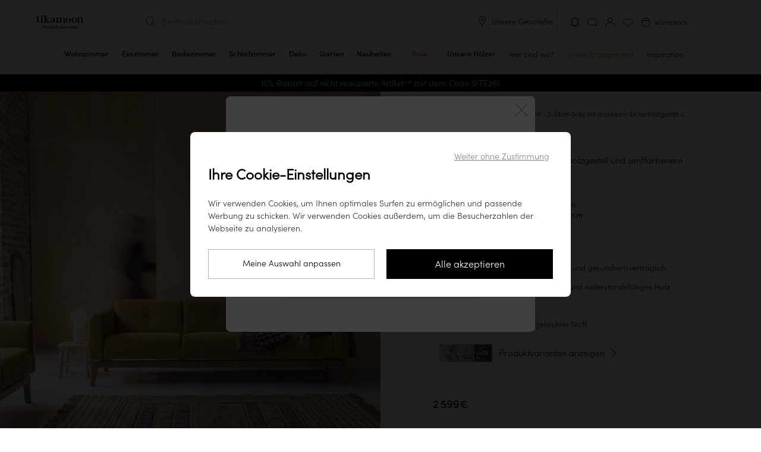

--- FILE ---
content_type: text/html; charset=UTF-8
request_url: https://www.tikamoon.de/art-3-sitzer-sofa-bjorn-mit-massivem-eichenholzgestell-und-senffarbenem-stoffbezug-6194.htm
body_size: 35905
content:

<!DOCTYPE html>
<html lang="de-DE">
<head>
    <meta http-equiv="Content-Type" content="text/html; charset=utf-8">
    <meta name="viewport" content="width=device-width,initial-scale=1,maximum-scale=1">
    <meta name="apple-mobile-web-app-capable" content="yes">
    <meta name="mobile-web-app-capable" content="yes">
                                        <meta name="robots" content="index, follow" />
                            <title>3-Sitzer mit Eichengestell und senffarbenem Stoffbezug – Wohnzimmersofas – Tikamoon
</title>

        <meta name="description" content="Tikamoon">
<meta name="keywords" content="Tikamoon">


    <meta name="msapplication-config" content="/browserconfig.xml">
    <link rel="manifest" href="/manifest-pwa.json" crossorigin="use-credentials">

            <meta property="og:url" content="https://www.tikamoon.de/art-3-sitzer-sofa-bjorn-mit-massivem-eichenholzgestell-und-senffarbenem-stoffbezug-6194.htm">
    
                
    <meta property="og:type" content="website">
<meta property="og:title" content="Massivholzmöbel: Teakholz, Mahagoni, Palisander, Bambusholz, Pinienholz">
<meta property="og:description" content="Bei Tikamoon finden Sie alle unsere Kollektionen von Holzmöbeln. Massivholzmöbel für alle Räume des Hauses. Entdecken Sie unsere exklusiven Holzmöbelkollektionen.">
<meta property="og:site_name" content="Tikamoon">
<meta property="og:image" content="https://media.tikamoon.com/images/f_auto/t_product-picture-774/website/product/6194_A_HD_001/3-sitzer-sofa-bjorn-mit-massivem-eichenholzgestell-und-senffarbenem-stoffbezug-6194">
<meta property="og:image:width" content="774">
<meta property="og:image:height" content="774">
<meta property="og:image:type" content="image/webp">

    <meta name="application-name" content="Tikamoon">
    <meta name="theme-color" content="#fff">
    <meta name="apple-mobile-web-app-title" content="Tikamoon">
    <meta name="apple-mobile-web-app-status-bar-style" content="#000">

                    
    <link rel="preload" fetchpriority="high" as="image" href="https://media.tikamoon.com/images/f_auto/t_product-picture-410/website/product/6194_A_HD_001/3-sitzer-sofa-bjorn-mit-massivem-eichenholzgestell-und-senffarbenem-stoffbezug-6194" imagesrcset="https://media.tikamoon.com/images/f_auto/t_product-picture-410/website/product/6194_A_HD_001/3-sitzer-sofa-bjorn-mit-massivem-eichenholzgestell-und-senffarbenem-stoffbezug-6194" media="((max-width: 400px) and (-webkit-device-pixel-ratio: 1))">
    <link rel="preload" fetchpriority="high" as="image" href="https://media.tikamoon.com/images/f_auto/t_product-picture-774/website/product/6194_A_HD_001/3-sitzer-sofa-bjorn-mit-massivem-eichenholzgestell-und-senffarbenem-stoffbezug-6194" imagesrcset="https://media.tikamoon.com/images/f_auto/t_product-picture-774/website/product/6194_A_HD_001/3-sitzer-sofa-bjorn-mit-massivem-eichenholzgestell-und-senffarbenem-stoffbezug-6194" media="((min-width: 401px) and (max-width: 700px)) or ((max-width: 400px) and (-webkit-min-device-pixel-ratio: 2))">
    <link rel="preload" fetchpriority="high" as="image" href="https://media.tikamoon.com/images/f_auto/t_product-picture-1200/website/product/6194_A_HD_001/3-sitzer-sofa-bjorn-mit-massivem-eichenholzgestell-und-senffarbenem-stoffbezug-6194" imagesrcset="https://media.tikamoon.com/images/f_auto/t_product-picture-1200/website/product/6194_A_HD_001/3-sitzer-sofa-bjorn-mit-massivem-eichenholzgestell-und-senffarbenem-stoffbezug-6194" media="(min-width: 701px)">


                <link rel="preconnect" href="https://media.tikamoon.com">
        <link rel="preconnect" href="https://connect.facebook.net">
        <link rel="preconnect" href="https://www.facebook.com">
        <link rel="preconnect" href="https://www.googleadservices.com">
        <link rel="preconnect" href="https://www.googletagmanager.com">
        <link rel="preconnect" href="https://www.google-analytics.com">
                    <link rel="preconnect" href="https://js-de.sentry-cdn.com">
                            <link rel="preconnect" href="https://wisepops.net">
            

                <link rel="preload" href="/build/fonts/sofia_pro_light.97918ac9.woff2" type="font/woff2" as="font" crossorigin>
        <link rel="preload" href="/build/fonts/sofia_pro_medium.070069db.woff2" type="font/woff2" as="font" crossorigin>
        <link rel="preload" href="/build/fonts/STIXTwoText-Italic.3959bccf.woff2" type="font/woff2" as="font" crossorigin>
        <link rel="stylesheet" href="/build/global-style-entry.45fe7406.css" data-turbo-track="reload">
    
    <link rel="stylesheet" href="/build/product-style-entry.ab3164f7.css" data-turbo-track="reload">
    <link rel="stylesheet" href="/build/popup-warn-style-entry.6ea7d7d7.css" data-turbo-track="reload">
    <link rel="stylesheet" href="/build/review-style-entry.8957b213.css" data-turbo-track="reload">
    <link rel="stylesheet" href="/build/carousel-entry.7c6ffff0.css" data-turbo-track="reload">
    
        <script>
        window.sentryOnLoad = function () {
            Sentry.init({
    "environment": "prod",
    "sampleRate": 0.0001,
    "tracesSampleRate": 0.0001,
    "replaysSessionSampleRate": 0,
    "replaysOnErrorSampleRate": 0.001
});
        };
    </script>

    <script src="https://js-de.sentry-cdn.com/fde60c17aa6e0f8774a88c6df34c8052.min.js" crossorigin="anonymous"></script>

                                    <script type='application/ld+json' id="start-rating-jsonld">
{
	"@context":"https://schema.org",
	"@type":"Website",
	"url":"https://www.tikamoon.de",
	"author":{
	    "@type":"Organization",
	    "name":"Tikamoon",
	    "aggregateRating":{
	        "@type":"AggregateRating",
	        "ratingValue":"4.66",
	        "reviewCount":"590",
	        "bestRating":5,
	        "worstRating":1
	    },
	    "contactPoint":[
			{
				"@type":"ContactPoint",
				"telephone":"494063869050",
				"contactType":"Customer Service"
			}
		]
	},
	"inLanguage":"Français",
	"sameAs":[
	"https://twitter.com/tikamooncom",
	"https://www.facebook.com/Tikamoon/",
	"https://www.instagram.com/tikamoon/",
	"https://www.pinterest.fr/tikamoon/_shop/",
	"https://www.youtube.com/user/tikamooncom"
	],
	"potentialAction":{
		"@type":"SearchAction",
		"target":"https://www.tikamoon.de/#search={search_term_string}",
		"query-input":"required name=search_term_string"
	}
}
</script>
            
    <script type='application/ld+json' id='taxon-jsonld'>
    {
        "@context": "https://schema.org",
        "@type": "BreadcrumbList",
        "itemListElement": [{
        "@type": "ListItem",
        "position": 1,
        "item": {
            "@id": "https://www.tikamoon.de/",
            "name": "Home"
        }
    }
                                                                    ,
            {
                "@type": "ListItem",
                "position": 2,
                "item": {
                    "@id": "https://www.tikamoon.de/cat-wohnzimmer-77.htm",
                    "name": "Wohnzimmer"
                    }
                }
                                        ,
        {
            "@type": "ListItem",
            "position": 3,
            "item": {
                    "@id": "https://www.tikamoon.de/cat-sessel-sofa-11.htm",
                    "name": "Sofas"
            }
        }
                    ,
        {
            "@type": "ListItem",
            "position": 4,
            "item": {
                "@id": "https://www.tikamoon.de/cat-sessel-sofa-11.htm",
                "name": "Bjorn - 3-Sitzer-Sofa mit massivem Eichenholzgestell und senffarbenem Stoffbezug"
            }
        }
        ]
    }
</script>    <script type='application/ld+json' id='product-jsonld'>
    {
    "@context":"https://schema.org/",
    "@type":"Product",
    "name":"Bjorn - 3-Sitzer-Sofa mit massivem Eichenholzgestell und senffarbenem Stoffbezug",
        "image":[
                            "https://media.tikamoon.com/images/t_product-picture-1200/f_auto/website/product/6194_A_HD_001/3-sitzer-sofa-bjorn-mit-massivem-eichenholzgestell-und-senffarbenem-stoffbezug-6194",                                "https://media.tikamoon.com/images/t_product-picture-1200/f_auto/website/product/6194_Z_HD_003/3-sitzer-sofa-bjorn-mit-massivem-eichenholzgestell-und-senffarbenem-stoffbezug-6194",                                "https://media.tikamoon.com/images/t_product-picture-1200/f_auto/website/product/6194_Z_HD_005/3-sitzer-sofa-bjorn-mit-massivem-eichenholzgestell-und-senffarbenem-stoffbezug-6194",                                "https://media.tikamoon.com/images/t_product-picture-1200/f_auto/website/product/6194_Z_HD_002/3-sitzer-sofa-bjorn-mit-massivem-eichenholzgestell-und-senffarbenem-stoffbezug-6194",                                "https://media.tikamoon.com/images/t_product-picture-1200/f_auto/website/product/6194_Z_HD_004/3-sitzer-sofa-bjorn-mit-massivem-eichenholzgestell-und-senffarbenem-stoffbezug-6194",                                "https://media.tikamoon.com/images/t_product-picture-1200/f_auto/website/product/6194_Z_HD_006/3-sitzer-sofa-bjorn-mit-massivem-eichenholzgestell-und-senffarbenem-stoffbezug-6194",                                "https://media.tikamoon.com/images/t_product-picture-1200/f_auto/website/product/6194_Z_HD_007/3-sitzer-sofa-bjorn-mit-massivem-eichenholzgestell-und-senffarbenem-stoffbezug-6194",                                "https://media.tikamoon.com/images/t_product-picture-1200/f_auto/website/product/6837_Z_HD_006/3-sitzer-sofa-bjorn-mit-massivem-eichenholzgestell-und-senffarbenem-stoffbezug-6194"            ],
            "aggregateRating":{
        "@type":"AggregateRating",
        "ratingValue":"4.67",
        "reviewCount":9,
        "bestRating":5,
        "worstRating":1
    },
        "description":"Unser Sofa Bjorn in Senfgelb vereint schlichte Eleganz und hochwertigen Komfort. Der warme Farbton erinnert an sonnige Landschaften, während der feine Stoff mit Fleckschutzbehandlung für Langlebigkeit und Schmutzresistenz sorgt. Zudem ist es OEKO-TEX®-zertifiziert und frei von schädlichen Chemikalien.Das senfgelbe Sofa Bjorn wird zum Mittelpunkt Ihres Wohnzimmers und lädt zu entspannten Stunden ein. Seine Farbe schafft eine besondere Atmosphäre, unabhängig vom Wetter. Bei ausreichend Platz können Sie das 2-Sitzer-Sofa mit dem 2-Sitzer-Sofa Bjorn sowie mit ein oder zwei passenden Bjorn Sesseln ergänzen. So wird das Wohnzimmer zu einem Ort, an dem die Familie zusammenkommt.Mögen Sie den minimalistischen Stil? Dann werden Ihnen unsere  Kollektion Bjorn  und Möbel im Skandinavischen Stil gefallen.",
    "mpn": 6194,
    "sku": 6194,
    "brand":{
        "@type":"Brand",
        "name":"Tikamoon"
    },
    "offers":{
        "@type":"Offer",
        "priceCurrency":"EUR",
        "price":"2599.00",
        "priceValidUntil": "2026-04-24",
        "itemCondition":"https://schema.org/NewCondition",
        "availability":"https://schema.org/InStock",
        "url":"https://www.tikamoon.de/art-3-sitzer-sofa-bjorn-mit-massivem-eichenholzgestell-und-senffarbenem-stoffbezug-6194.htm"
        },
    "review": [
                                {"@type": "Review","author": {"@type": "Person", "name": "Steffi C", "givenName": "Steffi","familyName": "C" },"datePublished": "2025-12-28","reviewBody": "Wunderbar","reviewRating": {"@type": "Rating","bestRating": 5,"ratingValue": 5,"worstRating": 1}},                                    {"@type": "Review","author": {"@type": "Person", "name": "Natalia P", "givenName": "Natalia","familyName": "P" },"datePublished": "2024-12-31","reviewBody": "Schönes Sofa. Bequem und elegant.","reviewRating": {"@type": "Rating","bestRating": 5,"ratingValue": 5,"worstRating": 1}},                                    {"@type": "Review","author": {"@type": "Person", "name": "Gian Piero M", "givenName": "Gian Piero","familyName": "M" },"datePublished": "2024-08-06","reviewBody": "Tolles Produkt!","reviewRating": {"@type": "Rating","bestRating": 5,"ratingValue": 5,"worstRating": 1}}            ]
        }
</script>


    <script src="/build/stimulus-script-entry.c43555c2.js" data-turbo-track="reload" defer></script>

        
                                    <link rel="preload" href="https://try.abtasty.com/ee971ea200c72e4a6277027dfeb5e27b.js" as="script">
                <link rel="preload" href="/build/lazysize-script-entry.ed09f6cd.js" as="script">
        <link rel="preload" href="/build/global-script-entry.90832729.js" as="script">

    
    <link rel="preload" href="/build/product-script-entry.979e52db.js" as="script">

    <link href="/build/images/favicon-96x96.acb5a6da.png" rel="icon" type="image/x-icon">
    <link rel="shortcut icon" href="/build/images/favicon-96x96.acb5a6da.png">
    <link rel="apple-touch-icon" href="/apple-touch-icon.png">
    <link rel="apple-touch-icon" href="/apple-touch-icon-precomposed.png">
    <link rel="apple-touch-startup-image" href="/build/images/favicon-640x1136.15139cf6.png" media="(width:  320px) and (height:  568px) and (orientation: portrait)">
    <link rel="apple-touch-startup-image" href="/build/images/favicon-750x1334.d7689e7b.png" media="(width:  375px) and (height:  667px) and (orientation: portrait)">
    <link rel="apple-touch-startup-image" href="/build/images/favicon-828x1792.b1de4022.png" media="(width:  414px) and (height:  896px) and (orientation: portrait)">
    <link rel="apple-touch-startup-image" href="/build/images/favicon-1125x2436.4908dbbc.png" media="(width:  375px) and (height:  812px) and (orientation: portrait)">
    <link rel="apple-touch-startup-image" href="/build/images/favicon-1242x2208.dcbed718.png" media="(width:  414px) and (height:  736px) and (orientation: portrait)">
    <link rel="apple-touch-startup-image" href="/build/images/favicon-1242x2688.83f369d6.png" media="(width:  414px) and (height:  896px) and (orientation: portrait)">
    <link rel="apple-touch-startup-image" href="/build/images/favicon-1536x2048.86666fa7.png" media="(width:  768px) and (height: 1024px) and (orientation: portrait)">
    <link rel="apple-touch-startup-image" href="/build/images/favicon-1668x2224.8b8595d5.png" media="(width:  834px) and (height: 1112px) and (orientation: portrait)">
    <link rel="apple-touch-startup-image" href="/build/images/favicon-1668x2388.7e69ac34.png" media="(width:  834px) and (height: 1194px) and (orientation: portrait)">
    <link rel="apple-touch-startup-image" href="/build/images/favicon-2048x2732.625d5990.png" media="(width: 1024px) and (height: 1366px) and (orientation: portrait)">
    <link rel="apple-touch-startup-image" href="/build/images/favicon-1136x640.3e9fcd08.png" media="(width:  320px) and (height:  568px) and (orientation: landscape)">
    <link rel="apple-touch-startup-image" href="/build/images/favicon-1334x750.52112b41.png" media="(width:  375px) and (height:  667px) and (orientation: landscape)">
    <link rel="apple-touch-startup-image" href="/build/images/favicon-1792x828.84c9a688.png" media="(width:  414px) and (height:  896px) and (orientation: landscape)">
    <link rel="apple-touch-startup-image" href="/build/images/favicon-2436x1125.a7e3b788.png" media="(width:  375px) and (height:  812px) and (orientation: landscape)">
    <link rel="apple-touch-startup-image" href="/build/images/favicon-2208x1242.d94f897f.png" media="(width:  414px) and (height:  736px) and (orientation: landscape)">
    <link rel="apple-touch-startup-image" href="/build/images/favicon-2688x1242.ff644e45.png" media="(width:  414px) and (height:  896px) and (orientation: landscape)">
    <link rel="apple-touch-startup-image" href="/build/images/favicon-2048x1536.8b82617e.png" media="(width:  768px) and (height: 1024px) and (orientation: landscape)">
    <link rel="apple-touch-startup-image" href="/build/images/favicon-2224x1668.3ab73225.png" media="(width:  834px) and (height: 1112px) and (orientation: landscape)">
    <link rel="apple-touch-startup-image" href="/build/images/favicon-2388x1668.9a219142.png" media="(width:  834px) and (height: 1194px) and (orientation: landscape)">
    <link rel="apple-touch-startup-image" href="/build/images/favicon-2732x2048.dfa06f5b.png" media="(width: 1024px) and (height: 1366px) and (orientation: landscape)">

    <link rel="canonical" href="https://www.tikamoon.de/art-3-sitzer-sofa-bjorn-mit-massivem-eichenholzgestell-und-senffarbenem-stoffbezug-6194.htm">

                    <link rel="alternate" hreflang="fr-FR" href="https://www.tikamoon.com/art-canape-bjorn-en-chene-massif-et-tissu-moutarde-3-places-6194.htm">
            <link rel="alternate" hreflang="de-DE" href="https://www.tikamoon.de/art-3-sitzer-sofa-bjorn-mit-massivem-eichenholzgestell-und-senffarbenem-stoffbezug-6194.htm">
            <link rel="alternate" hreflang="it-IT" href="https://www.tikamoon.it/art-divano-bjorn-in-rovere-massello-e-tessuto-senape-da-3-posti-6194.htm">
            <link rel="alternate" hreflang="es-ES" href="https://www.tikamoon.es/art-sofa-bjorn-de-roble-macizo-y-tela-color-mostaza-de-3-plazas-6194.htm">
            <link rel="alternate" hreflang="nl-NL" href="https://www.tikamoon.nl/art-driezits-bjorn-bank-in-massief-eiken-en-mosterdgele-stof-6194.htm">
            <link rel="alternate" hreflang="de-AT" href="https://www.tikamoon.at/art-3-sitzer-sofa-bjorn-mit-massivem-eichenholzgestell-und-senffarbenem-stoffbezug-6194.htm">
            <link rel="alternate" hreflang="nl-BE" href="https://www.tikamoon.be/nl/art-driezits-bjorn-bank-in-massief-eiken-en-mosterdgele-stof-6194.htm">
            <link rel="alternate" hreflang="fr-BE" href="https://www.tikamoon.be/fr/art-canape-bjorn-en-chene-massif-et-tissu-moutarde-3-places-6194.htm">
            <link rel="alternate" hreflang="de-CH" href="https://www.tikamoon.ch/de/art-3-sitzer-sofa-bjorn-mit-massivem-eichenholzgestell-und-senffarbenem-stoffbezug-6194.htm">
            <link rel="alternate" hreflang="fr-CH" href="https://www.tikamoon.ch/fr/art-canape-bjorn-en-chene-massif-et-tissu-moutarde-3-places-6194.htm">
    
    <script>
        datalayerPromotions = [];
        dataLayerPending = [];
    </script>

</head>


<body
                            data-user_agent="Mozilla/5.0 (Macintosh; Intel Mac OS X 10_15_7) AppleWebKit/537.36 (KHTML, like Gecko) Chrome/131.0.0.0 Safari/537.36; ClaudeBot/1.0; +claudebot@anthropic.com)"
                    data-user_id=""
                    data-user_m_id=""
                    data-platform_environment="prod"
                    data-platform="desktop"
                    data-platform_language="DE"
                    data-platform_country="DE"
                    data-page_category="site"
                    data-page_template="product"
                    data-user_logged="no"
                    data-user_optin="no"
                    data-traffic_type="public"
                    data-user_email=""
                    data-user_email_hash=""
                    data-user_phone=""
                    data-user_first_name=""
                    data-user_last_name=""
                    data-user_civility=""
                    data-user_creation_date=""
                    data-user_city=""
                    data-user_country=""
                    data-user_postcode=""
            
data-id="11"
data-event-reference="product_6194"
data-code="6194"
data-index="0"
data-item-id="6194"
data-item-name="Bjorn - 3-seater sofa in solid oak and mustard fabric"
data-item-brand="Bjorn"
data-item-category="HOME"
data-item-category2="Living Room"
data-item-category3="Sofa"
data-item-category4="11"
data-item-type=""
data-item-style="Scandinavian"
data-item-vasque=""
data-item-delay="40"
data-item-variant="Fabric"
data-discount="0.00"
data-item-price="2,184.03"
data-currency="EUR"
data-item-list-name="product"
data-item-list-id="6194"
data-delivery-slot=""
data-item-stock="1"
data-item-ips="2"
data-item-numberofreviews="9"
data-item-review="4.67"
data-item-fsc="no"
data-item-weight="60.9"
data-item-econote="0"
data-item-numberofvideos="0"

class="article"
        data-searchid=""
    data-method="GET"
    data-locale="de_DE"
    data-currencie="€"
    data-channel="DE_WEB"
    data-vat="0.19"
    data-order-started="0"
        data-store=""
    data-sales-event-code="sale"
    data-sales-event-value="Sale"
        data-turbo="false"
    data-customer-ip-type="public"
    data-customer-type="guest"
>
                        <header
    class="header"
    data-header
    data-legacy-header
    data-controller="header"
    data-header-target="header"
    data-action="mouseleave->header#handleCloseMenu"
>
    <div class="top">
        <div data-first-row class="first-row">
            <div class="burger-menu menu"
     data-header-menu role="button"
>
    <input
        class="burger-menu__toggle"
        type="checkbox"
        data-toggle-burger-menu
    />
    <label class="burger-menu__btn" for="top-header__toggle">
        <span class="burger-menu__line"></span>
        <span class="burger-menu__line"></span>
        <span class="burger-menu__line"></span>
    </label>
    <span class="burger-menu__open">Menu</span>
    <span class="burger-menu__close">Schließen</span>
</div>

                            <a class="wisp wisepops-notification wisepops-notification--mobile"
   tabindex="0"
   role="button"
   aria-label="Ihre Benachrichtigungen"
   href="#"
>
    <svg fill="currentColor" xmlns="http://www.w3.org/2000/svg" viewBox="0 0 24 24" width="24" height="24">
        <title>Ihre Benachrichtigungen</title>
        <path fill-rule="evenodd" clip-rule="evenodd" d="M6.96 9.67a5.04 5.04 0 0 1 10.08 0v5.94l.23.19.97.78q.13.1.14.29v.07c0 .24-.2.44-.45.44H6.07a.44.44 0 0 1-.45-.44v-.07q.01-.18.14-.3l.97-.77.23-.19zM12 3.38a6.3 6.3 0 0 0-6.3 6.3V15l-.72.6c-.38.3-.6.77-.6 1.26v.07c0 .93.75 1.69 1.69 1.69h3.3c.03.62.39 1.13.85 1.47.48.34 1.11.53 1.78.53s1.3-.2 1.78-.53c.46-.34.82-.85.84-1.47h3.31c.94 0 1.7-.76 1.7-1.7v-.06c0-.5-.23-.96-.6-1.27l-.74-.59V9.67A6.3 6.3 0 0 0 12 3.38m1.37 15.25h-2.74c.02.13.1.3.32.45.24.17.61.3 1.05.3s.8-.13 1.05-.3q.31-.25.32-.45"></path>
    </svg>
</a>
                        <div class="logo">
                <a href="/" title="Tikamoon">
                    <img class="logo"
                         src="/build/images/logo_de_DE.fae5d420.svg"
                         alt="Logo Tikamoon"
                    >
                </a>
            </div>
            <div data-header-search class="middle"
                            >
                <div class="search f14" id="search-box">
                    <p class="header-search" data-nav-search>Ein Produkt suchen...</p>
                </div>
                <div class="close-search-container desk">
                    <button class="close-search f14">
                        <img src="/build/images/exit-search.svg" alt="Suche schließen">
                        Suche schließen
                    </button>
                </div>
            </div>
            <div class="tools toolsde_DE">
                
                                    <div class="desk our-stores">
                        <img src="/build/images/picto-marker.svg" alt="Unsere Geschäfte">
                        <span
                                data-controller="link-obfuscator" data-link-obfuscator-link-base64-value="L2lucy11bnNlcmUtZ2VzY2hhZnRlLTI1Ny5odG0=" data-link-obfuscator-target-blank-value="false"
    data-action="click->link-obfuscator#navigate:stop touchend->link-obfuscator#navigate:stop"

                            class="link-obfuscated"
                        >
                            Unsere Geschäfte
                        </span>
                    </div>
                                <ol>
                                                                                    <li>
                            <a class="wisp wisepops-notification"
   tabindex="0"
   role="button"
   aria-label="Ihre Benachrichtigungen"
   href="#"
>
    <svg fill="currentColor" xmlns="http://www.w3.org/2000/svg" viewBox="0 0 24 24" width="24" height="24">
        <title>Ihre Benachrichtigungen</title>
        <path fill-rule="evenodd" clip-rule="evenodd" d="M6.96 9.67a5.04 5.04 0 0 1 10.08 0v5.94l.23.19.97.78q.13.1.14.29v.07c0 .24-.2.44-.45.44H6.07a.44.44 0 0 1-.45-.44v-.07q.01-.18.14-.3l.97-.77.23-.19zM12 3.38a6.3 6.3 0 0 0-6.3 6.3V15l-.72.6c-.38.3-.6.77-.6 1.26v.07c0 .93.75 1.69 1.69 1.69h3.3c.03.62.39 1.13.85 1.47.48.34 1.11.53 1.78.53s1.3-.2 1.78-.53c.46-.34.82-.85.84-1.47h3.31c.94 0 1.7-.76 1.7-1.7v-.06c0-.5-.23-.96-.6-1.27l-.74-.59V9.67A6.3 6.3 0 0 0 12 3.38m1.37 15.25h-2.74c.02.13.1.3.32.45.24.17.61.3 1.05.3s.8-.13 1.05-.3q.31-.25.32-.45"></path>
    </svg>
</a>
                        </li>
                                            <li class="top-header__icons__item">
        <span
            class="link-obfuscated"
                data-controller="link-obfuscator" data-link-obfuscator-link-base64-value="L2lucy1rb250YWt0LTEuaHRt" data-link-obfuscator-target-blank-value="false"
    data-action="click->link-obfuscator#navigate:stop touchend->link-obfuscator#navigate:stop"

            title="Kontakt"
        >
            <img src="/build/images/support.svg"
                 alt="Kontakt"
                 title="Kontakt">
        </span>
    </li>

                    <li>
                        <span
                                data-controller="link-obfuscator" data-link-obfuscator-link-base64-value="L2FjY291bnQvZGFzaGJvYXJk" data-link-obfuscator-target-blank-value="false"
    data-action="click->link-obfuscator#navigate:stop touchend->link-obfuscator#navigate:stop"

                            id="header_dashboard"
                            class="link-obfuscated"
                            data-header-eventname-param="sign_up"
                        >
                            <img class="b2b" src="/build/images/account-b2b.f2474466.svg" alt="Mein Konto" title="Mein Konto">
                            <img class="guest" src="/build/images/account.svg" alt="Mein Konto" title="Mein Konto">
                            <img class="b2c" src="/build/images/account-logged.04df45ce.svg" alt="Mein Konto" title="Mein Konto">
                        </span>
                    </li>
                    <li class="popin_wishlist"><img src="/build/images/wishlist.svg" alt="Favoritenliste" title="Favoritenliste"></li>
                    <li class="basket f12 b2b-cart" data-basket-button="0">
                        <div data-cart-badge class="fm"></div>
                        <span
                            class="link-obfuscated"
                                data-controller="link-obfuscator" data-link-obfuscator-link-base64-value="L2NhcnQ=" data-link-obfuscator-target-blank-value="false"
    data-action="click->link-obfuscator#navigate:stop touchend->link-obfuscator#navigate:stop"

                        >
                            <img src="/build/images/basket.svg"
                                 alt="Warenkorb">
                            <span class="cart-title">Warenkorb</span>
                        </span>
                    </li>
                </ol>
            </div>
        </div>
        
<nav
    class="navbar"
    data-action="touchstart->header#updateTouchPosition"
>
    <ol class="navbar__items">
                                                <li
            class="navbar__items__item mob"
            data-navbar-item
            data-action="mouseover->header#handleOpenMenu"
        >
            <a
                href="/top-neuheiten-2.htm"
                class="navbar__items__wrapper"
            >
                <span class="navbar__items__text">Neuheiten</span>
            </a>
        </li>
                    <li class="navbar__items__item mob">
                <a class="sales-event navbar__items__wrapper discount soldes sales_event_menu"
   id="sales_event_container"
   data-code="sale"
   href="/opti-sale-96.htm"
    
>
    <span class="navbar__items__text">Sale</span>
</a>

            </li>
                        
                                                                                                                            <li
                data-class="HL/HL"
                title="tikamoon Kommode aus hellem Massivholz, schlichter Stil mit 6 Schubladen, in einem modernen Wohn- oder Schlafzimmer"
                class="navbar__items__item parent taxon" 
                data-media-type="image"
                data-media-url="https://media.tikamoon.com/image/upload/f_auto/q_auto/c_fill,w_878,h_552/v1712427461/website/product/4410_A_HD_001"
                data-navbar-item
                data-action="mouseover->header#handleOpenMenu touchend->header#handleOpenMenu click->header#handleOpenMenu"
            >
                <a href="/cat-wohnzimmer-77.htm" class="navbar__items__wrapper " title="Wohnzimmer" >
                    <span class="navbar__items__text">
                                            Wohnzimmer
                                        </span>
                    <div class="open">
                        <hr>
                    </div>
                </a>
                <button class="submenu plus-minus-toggler"
                        aria-label="Unterkategorien anzeigen"
                        aria-expanded="false"
                ></button>

                <ul class="navbar__submenu">
                                                                                                                                <li>
                <a
                    data-class="HL/HL10"
                    href="/cat-tv-schranke-16.htm"
                    title="TV-Schränke"
                    
                    data-media-type="image"
                    data-media-url="https://media.tikamoon.com/image/upload/f_auto/q_auto/c_fill,w_878,h_552/v1721293970/brand/campaigns/202407_Campagne_Japandi_brut_017"
                >
                    TV-Schränke
                </a>
            </li>
            
                                                                                                                                <li>
                <a
                    data-class="HL/HL20"
                    href="/cat-couchtische-39.htm"
                    title="Couchtische"
                    
                    data-media-type="image"
                    data-media-url="https://media.tikamoon.com/image/upload/f_auto/q_auto/c_fill,g_south,w_878,h_552/v1712427160/website/product/3343__HD_002"
                >
                    Couchtische
                </a>
            </li>
            
                                                                                                                                <li>
                <a
                    data-class="HL/HL30"
                    href="/cat-konsolentische-14.htm"
                    title="Konsolentische"
                    
                    data-media-type="image"
                    data-media-url="https://media.tikamoon.com/image/upload/f_auto/q_auto/c_fill,g_table,w_878,h_552/v1712427883/website/product/5370__HD_003"
                >
                    Konsolentische
                </a>
            </li>
            
                                                                                                                        
                                                                                                                        
                                                                                                                                <li>
                <a
                    data-class="HL/HL40"
                    href="/cat-bucherschranke-31.htm"
                    title="Bücherschränke"
                    
                    data-media-type="image"
                    data-media-url="https://media.tikamoon.com/image/upload/f_auto/q_auto/c_fill,w_878,h_552/v1721293942/brand/campaigns/202407_Campagne_Japandi_brut_001"
                >
                    Bücherschränke
                </a>
            </li>
            
                                                                                                                                <li>
                <a
                    data-class="HL/HL50"
                    href="/cat-sessel-sofa-11.htm"
                    title="Sofas"
                    
                    data-media-type="image"
                    data-media-url="https://media.tikamoon.com/image/upload/f_auto/q_auto/c_fill,w_878,h_552/v1717487162/website/product/6779_A_HD_019"
                >
                    Sofas
                </a>
            </li>
            
                                                                                                                                <li>
                <a
                    data-class="HL/HL90"
                    href="/cat-sessel-und-sitzbanke-488.htm"
                    title="Sessel &amp; Sitzbänke"
                    
                    data-media-type="image"
                    data-media-url="https://media.tikamoon.com/image/upload/f_auto/q_auto/c_fill,w_878,h_552/v1721750552/brand/campaigns/202407_Iconiques_Boti_brut_015"
                >
                    Sessel &amp; Sitzbänke
                </a>
            </li>
            
                                                                                                                                <li>
                <a
                    data-class="HL/HL60"
                    href="/cat-beistelltische-und-wurfel-374.htm"
                    title="Beistelltische"
                    
                    data-media-type="image"
                    data-media-url="https://media.tikamoon.com/image/upload/f_auto/q_auto/c_fill,w_878,h_552/v1721323187/website/product/6797_A_HD_002"
                >
                    Beistelltische
                </a>
            </li>
            
                                                                                                                                <li>
                <a
                    data-class="HL/HL70"
                    href="/cat-kommoden-und-truhen-344.htm"
                    title="Kommoden &amp; Truhen"
                    
                    data-media-type="image"
                    data-media-url="https://media.tikamoon.com/image/upload/f_auto/q_auto/c_fill,w_878,h_552/v1712427461/website/product/4410_A_HD_001"
                >
                    Kommoden &amp; Truhen
                </a>
            </li>
            
                                                                                                                                <li>
                <a
                    data-class="HL/HL80"
                    href="/cat-spiegel-379.htm"
                    title="Spiegel"
                    
                    data-media-type="image"
                    data-media-url="https://media.tikamoon.com/image/upload/f_auto/q_auto/c_fill,g_mirror,w_878,h_552/v1712427427/website/product/3709__HD_002"
                >
                    Spiegel
                </a>
            </li>
            
                                                                <li class="navbar-hover__subcategory__links__link">
    <a
        data-class="HL/OD"
        href="/cat-accessoires-115.htm"
        title="Accessoires" 
        data-media-type="image"
        data-media-url="https://media.tikamoon.com/image/upload/f_auto/q_auto/c_fill,w_878,h_552/v1/brand/campaigns/202407_Campagne_Japandi_brut_019"
        data-action="mouseover->header#updateSubmenuImageOnHover"
    >
        Accessoires
    </a>
</li>

                                                            <li>
                        <span
                            class="link-obfuscated"
                                data-controller="link-obfuscator" data-link-obfuscator-link-base64-value="L2NhdG1haXRyZS13b2huemltbWVyLTc3Lmh0bQ==" data-link-obfuscator-target-blank-value="false"
    data-action="click->link-obfuscator#navigate:stop touchend->link-obfuscator#navigate:stop"

                            title="Alle ansehen"
                            
                        >
                            Alle ansehen
                        </span>
                    </li>
                </ul>
            </li>
            
                                                                                                                                                                                                                                                                                                                                                                                                                    <li
                data-class="HD/HD"
                title="tikamoon Esstisch aus dunklem Massivholz, moderner und schlichter Stil, mit organischem Spiegel an der Wand"
                class="navbar__items__item parent taxon" 
                data-media-type="image"
                data-media-url="https://media.tikamoon.com/image/upload/f_auto/q_auto/c_fill,w_878,h_552/v1712241979/website/product/3977_A_HD_009"
                data-navbar-item
                data-action="mouseover->header#handleOpenMenu touchend->header#handleOpenMenu click->header#handleOpenMenu"
            >
                <a href="/cat-esszimmer-96.htm" class="navbar__items__wrapper " title="Esszimmer" >
                    <span class="navbar__items__text">
                                            Esszimmer
                                        </span>
                    <div class="open">
                        <hr>
                    </div>
                </a>
                <button class="submenu plus-minus-toggler"
                        aria-label="Unterkategorien anzeigen"
                        aria-expanded="false"
                ></button>

                <ul class="navbar__submenu">
                                                                                                                                <li>
                <a
                    data-class="HD/HD10"
                    href="/cat-sideboards-und-buffets-33.htm"
                    title="Sideboards &amp; Buffets"
                    
                    data-media-type="image"
                    data-media-url="https://media.tikamoon.com/image/upload/f_auto/q_auto/c_fill,w_878,h_552/v1718967649/brand/campaigns/202406_Campagne_Gabrielle_brut_015"
                >
                    Sideboards &amp; Buffets
                </a>
            </li>
            
                                                                                                                        
                                                                                                                                <li>
                <a
                    data-class="HD/HD20"
                    href="/cat-tische-45.htm"
                    title="Tische"
                    
                    data-media-type="image"
                    data-media-url="https://media.tikamoon.com/image/upload/f_auto/q_auto/c_fill,w_878,h_552/v1712241979/website/product/3977_A_HD_009"
                >
                    Tische
                </a>
            </li>
            
                                                                                                                                <li>
                <a
                    data-class="HD/HD30"
                    href="/cat-stuhle-375.htm"
                    title="Stühle"
                    
                    data-media-type="image"
                    data-media-url="https://media.tikamoon.com/image/upload/f_auto/q_auto/c_fill,w_878,h_552/v1714472259/brand/campaigns/202307_Rentree_Chaises_brut_18"
                >
                    Stühle
                </a>
            </li>
            
                                                                                                                                <li>
                <a
                    data-class="HD/HD40"
                    href="/cat-schranke-316.htm"
                    title="Schränke"
                    
                    data-media-type="image"
                    data-media-url="https://media.tikamoon.com/image/upload/f_auto/q_auto/c_fill,w_878,h_552/v1712427271/website/product/4047_A_HD_003"
                >
                    Schränke
                </a>
            </li>
            
                                                                                                                                <li>
                <a
                    data-class="HD/HD50"
                    href="/cat-geschirrschranke-326.htm"
                    title="Geschirrschränke"
                    
                    data-media-type="image"
                    data-media-url="https://media.tikamoon.com/image/upload/f_auto/q_auto/c_fill,w_878,h_552/v1718970543/website/multiproducts/6775_A_HD_015"
                >
                    Geschirrschränke
                </a>
            </li>
            
                                                                                                                                <li>
                <a
                    data-class="HD/HD60"
                    href="/cat-spiegel-412.htm"
                    title="Spiegel"
                    
                    data-media-type="image"
                    data-media-url="https://media.tikamoon.com/image/upload/f_auto/q_auto/c_fill,w_878,h_552/v1712427394/website/product/6412_A_HD_001"
                >
                    Spiegel
                </a>
            </li>
            
                                                                <li class="navbar-hover__subcategory__links__link">
    <a
        data-class="HD/OD"
        href="/cat-accessoires-115.htm"
        title="Accessoires" 
        data-media-type="image"
        data-media-url="https://media.tikamoon.com/image/upload/f_auto/q_auto/c_fill,w_878,h_552/v1/brand/campaigns/202406_Campagne_Gabrielle_brut_013"
        data-action="mouseover->header#updateSubmenuImageOnHover"
    >
        Accessoires
    </a>
</li>

                                                            <li>
                        <span
                            class="link-obfuscated"
                                data-controller="link-obfuscator" data-link-obfuscator-link-base64-value="L2NhdG1haXRyZS1lc3N6aW1tZXItOTYuaHRt" data-link-obfuscator-target-blank-value="false"
    data-action="click->link-obfuscator#navigate:stop touchend->link-obfuscator#navigate:stop"

                            title="Alle ansehen"
                            
                        >
                            Alle ansehen
                        </span>
                    </li>
                </ul>
            </li>
            
                                                                                                                                                                                                                                                                        <li
                data-class="BB/BB"
                title="tikamoon Doppelwaschtischunterschrank aus hellem Holz mit Schubladen, darauf zwei Aufsatzwaschbecken aus gesprenkeltem Terrazzo, moderner Mineralstil"
                class="navbar__items__item parent taxon" 
                data-media-type="image"
                data-media-url="https://media.tikamoon.com/image/upload/f_auto/q_auto/c_fill,w_878,h_552/v1711468068/brand/campaigns/202404_SDB_Jonak_brut_7"
                data-navbar-item
                data-action="mouseover->header#handleOpenMenu touchend->header#handleOpenMenu click->header#handleOpenMenu"
            >
                <a href="/cat-badezimmer-134.htm" class="navbar__items__wrapper " title="Badezimmer" >
                    <span class="navbar__items__text">
                                            Badezimmer
                                        </span>
                    <div class="open">
                        <hr>
                    </div>
                </a>
                <button class="submenu plus-minus-toggler"
                        aria-label="Unterkategorien anzeigen"
                        aria-expanded="false"
                ></button>

                <ul class="navbar__submenu">
                                                                                                                                <li>
                <a
                    data-class="BB/BB10"
                    href="/cat-badmobel-329.htm"
                    title="Badmöbel"
                    
                    data-media-type="image"
                    data-media-url="https://media.tikamoon.com/image/upload/f_auto/q_auto/c_fill,w_878,h_552/v1711467894/brand/campaigns/202404_SDB_Isaure_brut_2"
                >
                    Badmöbel
                </a>
            </li>
            
                                                                                                                                <li>
                <a
                    data-class="BB/BB20"
                    href="/cat-handwaschbecken-unterschrank-442.htm"
                    title="Handwaschbecken-Unterschränke"
                    
                    data-media-type="image"
                    data-media-url="https://media.tikamoon.com/image/upload/f_auto/q_auto/c_fill,w_878,h_552/v1712427568/website/product/4925__HD_003"
                >
                    Handwaschbecken-Unterschränke
                </a>
            </li>
            
                                                                                                                        
                                                                                                                                <li>
                <a
                    data-class="BB/BB30"
                    href="/cat-waschbecken-331.htm"
                    title="Waschbecken"
                    
                    data-media-type="image"
                    data-media-url="https://media.tikamoon.com/image/upload/f_auto/q_auto/c_fill,w_878,h_552/v1711468068/brand/campaigns/202404_SDB_Jonak_brut_7"
                >
                    Waschbecken
                </a>
            </li>
            
                                                                                                                                <li>
                <a
                    data-class="BB/BB40"
                    href="/cat-hochschranke-330.htm"
                    title="Hochschränke"
                    
                    data-media-type="image"
                    data-media-url="https://media.tikamoon.com/image/upload/f_auto/q_auto/c_fill,g_south,w_878,h_552/v1712427722/website/product/3393_A_1200_001"
                >
                    Hochschränke
                </a>
            </li>
            
                                                                                                                                <li>
                <a
                    data-class="BB/BB80"
                    href="/cat-badezimmermobel-500.htm"
                    title="Badezimmermöbel"
                    
                    data-media-type="image"
                    data-media-url="https://media.tikamoon.com/image/upload/f_auto/q_auto/c_fill,g_south,w_878,h_552/v1748961422/website/product/7343_A_HD_001"
                >
                    Badezimmermöbel
                </a>
            </li>
            
                                                                                                                                <li>
                <a
                    data-class="BB/BB50"
                    href="/cat-wandregal-406.htm"
                    title="Wandregale"
                    
                    data-media-type="image"
                    data-media-url="https://media.tikamoon.com/image/upload/f_auto/q_auto/c_fill,w_878,h_552/v1712427197/website/product/2809__HD_003"
                >
                    Wandregale
                </a>
            </li>
            
                                                                                                                                <li>
                <a
                    data-class="BB/BB60"
                    href="/cat-spiegel-333.htm"
                    title="Spiegel"
                    
                    data-media-type="image"
                    data-media-url="https://media.tikamoon.com/image/upload/f_auto/q_auto/c_fill,w_878,h_552/v1712427328/website/product/2118_A_HD_001"
                >
                    Spiegel
                </a>
            </li>
            
                                                                                                                                <li>
                <a
                    data-class="BB/BB70"
                    href="/cat-handtuchhalter-332.htm"
                    title="Handtuchhalter"
                    
                    data-media-type="image"
                    data-media-url="https://media.tikamoon.com/image/upload/f_auto/q_auto/c_fill,w_878,h_552/v1712426618/website/product/4219__HD_001"
                >
                    Handtuchhalter
                </a>
            </li>
            
                                                                                                                        
                                                                <li class="navbar-hover__subcategory__links__link">
    <a
        data-class="BB/OD"
        href="/cat-accessoires-115.htm"
        title="Accessoires" 
        data-media-type="image"
        data-media-url="https://media.tikamoon.com/image/upload/f_auto/q_auto/c_fill,w_878,h_552/v1718007386/website/product/2818_A_HD_006"
        data-action="mouseover->header#updateSubmenuImageOnHover"
    >
        Accessoires
    </a>
</li>

                                                            <li>
                        <span
                            class="link-obfuscated"
                                data-controller="link-obfuscator" data-link-obfuscator-link-base64-value="L2NhdG1haXRyZS1iYWRlemltbWVyLTEzNC5odG0=" data-link-obfuscator-target-blank-value="false"
    data-action="click->link-obfuscator#navigate:stop touchend->link-obfuscator#navigate:stop"

                            title="Alle ansehen"
                            
                        >
                            Alle ansehen
                        </span>
                    </li>
                </ul>
            </li>
            
                                                                                                                                                                                                                                                                                                                                                                                                                                                            <li
                data-class="HB/HB"
                title="tikamoon Bett mit Kopfteil aus Wiener Geflecht und hellem Holz in einem Schlafzimmer im Bohème-Chic, natürliche und warme Atmosphäre"
                class="navbar__items__item parent taxon" 
                data-media-type="image"
                data-media-url="https://media.tikamoon.com/image/upload/f_auto/q_auto/c_fill,w_878,h_552/v1726511670/website/product/6851_A_HD_001"
                data-navbar-item
                data-action="mouseover->header#handleOpenMenu touchend->header#handleOpenMenu click->header#handleOpenMenu"
            >
                <a href="/cat-schlafzimmer-135.htm" class="navbar__items__wrapper " title="Schlafzimmer" >
                    <span class="navbar__items__text">
                                            Schlafzimmer
                                        </span>
                    <div class="open">
                        <hr>
                    </div>
                </a>
                <button class="submenu plus-minus-toggler"
                        aria-label="Unterkategorien anzeigen"
                        aria-expanded="false"
                ></button>

                <ul class="navbar__submenu">
                                                                                                                                <li>
                <a
                    data-class="HB/HB10"
                    href="/cat-betten-und-kopfteile-32.htm"
                    title="Betten &amp; Kopfteile"
                    
                    data-media-type="image"
                    data-media-url="https://media.tikamoon.com/image/upload/f_auto/q_auto/c_fill,w_878,h_552/v1726511670/website/product/6851_A_HD_001"
                >
                    Betten &amp; Kopfteile
                </a>
            </li>
            
                                                                                                                                <li>
                <a
                    data-class="HB/HB20"
                    href="/cat-nachttische-376.htm"
                    title="Nachttische"
                    
                    data-media-type="image"
                    data-media-url="https://media.tikamoon.com/image/upload/f_auto,q_auto,c_crop,w_2634,h_1656,x_2592,y_1753/v1713527463/brand/campaigns/202405_Acacia_Chambre_brut_07"
                >
                    Nachttische
                </a>
            </li>
            
                                                                                                                                <li>
                <a
                    data-class="HB/HB30"
                    href="/cat-kommoden-und-truhen-13.htm"
                    title="Kommoden &amp; Truhen"
                    
                    data-media-type="image"
                    data-media-url="https://media.tikamoon.com/image/upload/f_auto/q_auto/c_fill,w_878,h_552/v1718967660/brand/campaigns/202406_Campagne_Gabrielle_brut_004"
                >
                    Kommoden &amp; Truhen
                </a>
            </li>
            
                                                                                                                                <li>
                <a
                    data-class="HB/HB40"
                    href="/cat-schranke-339.htm"
                    title="Schränke"
                    
                    data-media-type="image"
                    data-media-url="https://media.tikamoon.com/image/upload/f_auto/q_auto/c_fill,w_878,h_552/v1712427146/website/product/3334__1200_003"
                >
                    Schränke
                </a>
            </li>
            
                                                                                                                                <li>
                <a
                    data-class="HB/HB50"
                    href="/cat-konsolentische-289.htm"
                    title="Konsolentische"
                    
                    data-media-type="image"
                    data-media-url="https://media.tikamoon.com/image/upload/f_auto/q_auto/c_fill,w_878,h_552/v1721750555/brand/campaigns/202407_Iconiques_Pampa_brut_027"
                >
                    Konsolentische
                </a>
            </li>
            
                                                                                                                                <li>
                <a
                    data-class="HB/HB60"
                    href="/cat-regale-304.htm"
                    title="Regale"
                    
                    data-media-type="image"
                    data-media-url="https://media.tikamoon.com/image/upload/f_auto/q_auto/c_fill,g_south,w_878,h_552/v1712427775/website/product/4937_A_HD_002"
                >
                    Regale
                </a>
            </li>
            
                                                                                                                                <li>
                <a
                    data-class="HB/HB70"
                    href="/cat-schreibtische-43.htm"
                    title="Schreibtische"
                    
                    data-media-type="image"
                    data-media-url="https://media.tikamoon.com/image/upload/f_auto/q_auto/c_fill,w_878,h_552/v1719304099/brand/campaigns/202406_Campagne_Bureaux_brut_020"
                >
                    Schreibtische
                </a>
            </li>
            
                                                                                                                                <li>
                <a
                    data-class="HB/HB90"
                    href="/cat-kinderzimmer-501.htm"
                    title="Kinderzimmer"
                    
                    data-media-type="image"
                    data-media-url="https://media.tikamoon.com/image/upload/f_auto/q_auto/c_fill,w_878,h_552/v1714470992/website/multiproducts/5504_A_HD_002"
                >
                    Kinderzimmer
                </a>
            </li>
            
                                                                                                                                <li>
                <a
                    data-class="HB/HB80"
                    href="/cat-spiegel-380.htm"
                    title="Spiegel"
                    
                    data-media-type="image"
                    data-media-url="https://media.tikamoon.com/image/upload/f_auto,q_auto,c_crop,w_2634,h_1646,x_1382,y_2246/v1726511758/website/product/2329_A_HD_008.tiff"
                >
                    Spiegel
                </a>
            </li>
            
                                                                                                                        
                                                                <li class="navbar-hover__subcategory__links__link">
    <a
        data-class="HB/OD"
        href="/cat-accessoires-115.htm"
        title="Accessoires" 
        data-media-type="image"
        data-media-url="https://media.tikamoon.com/image/upload/f_auto/q_auto/c_fill,g_south,w_878,h_552/v1726511758/website/product/2329_A_HD_008"
        data-action="mouseover->header#updateSubmenuImageOnHover"
    >
        Accessoires
    </a>
</li>

                                                            <li>
                        <span
                            class="link-obfuscated"
                                data-controller="link-obfuscator" data-link-obfuscator-link-base64-value="L2NhdG1haXRyZS1zY2hsYWZ6aW1tZXItMTM1Lmh0bQ==" data-link-obfuscator-target-blank-value="false"
    data-action="click->link-obfuscator#navigate:stop touchend->link-obfuscator#navigate:stop"

                            title="Alle ansehen"
                            
                        >
                            Alle ansehen
                        </span>
                    </li>
                </ul>
            </li>
            
                                                                                                                                                                                                                                                                                                                                                                                        
                                                                                                                                                                                                                                                    <li
                data-class="OD/OD"
                title="Zusammensetzung von Vasen und Deko-Objekten tikamoon aus Keramik in neutralen Tönen, natürlicher Wabi-Sabi-Stil, mit getrocknetem Palmblatt"
                class="navbar__items__item parent taxon" 
                data-media-type="image"
                data-media-url="https://media.tikamoon.com/image/upload/f_auto/q_auto/c_fill,w_878,h_552/v1714469364/website/multiproducts/4554_A_HD_001"
                data-navbar-item
                data-action="mouseover->header#handleOpenMenu touchend->header#handleOpenMenu click->header#handleOpenMenu"
            >
                <a href="/cat-accessoires-115.htm" class="navbar__items__wrapper " title="Deko" >
                    <span class="navbar__items__text">
                                            Deko
                                        </span>
                    <div class="open">
                        <hr>
                    </div>
                </a>
                <button class="submenu plus-minus-toggler"
                        aria-label="Unterkategorien anzeigen"
                        aria-expanded="false"
                ></button>

                <ul class="navbar__submenu">
                                                                                                                                <li>
                <a
                    data-class="OD/OD10"
                    href="/cat-textilien-448.htm"
                    title="Textilien"
                    
                    data-media-type="image"
                    data-media-url="https://media.tikamoon.com/image/upload/f_auto/q_auto/c_fill,w_878,h_552/v1712426881/website/product/6075_A_HD_012"
                >
                    Textilien
                </a>
            </li>
            
                                                                                                                                <li>
                <a
                    data-class="OD/OD80"
                    href="/cat-teppiche-489.htm"
                    title="Teppiche"
                    
                    data-media-type="image"
                    data-media-url="https://media.tikamoon.com/image/upload/f_auto/q_auto/c_fill,w_878,h_552/v1720642793/brand/campaigns/202407_Tapis_brut_01"
                >
                    Teppiche
                </a>
            </li>
            
                                                                                                                                <li>
                <a
                    data-class="OD/OD20"
                    href="/cat-deko-451.htm"
                    title="Deko"
                    
                    data-media-type="image"
                    data-media-url="https://media.tikamoon.com/image/upload/f_auto/q_auto/c_fill,w_878,h_552/v1713536846/brand/campaigns/202404_Decoration_brut_01"
                >
                    Deko
                </a>
            </li>
            
                                                                                                                                <li>
                <a
                    data-class="OD/OD30"
                    href="/cat-aufbewahrung-454.htm"
                    title="Aufbewahrung"
                    
                    data-media-type="image"
                    data-media-url="https://media.tikamoon.com/image/upload/f_auto/q_auto/c_fill,w_878,h_552/v1718007410/website/product/2791_A_HD_008"
                >
                    Aufbewahrung
                </a>
            </li>
            
                                                                                                                                <li>
                <a
                    data-class="OD/OD40"
                    href="/cat-vasen-und-kerzenhalter-457.htm"
                    title="Vasen &amp; Kerzenhalter"
                    
                    data-media-type="image"
                    data-media-url="https://media.tikamoon.com/image/upload/f_auto,q_auto,c_crop,w_2634,h_1656,x_667,y_215/v1713536880/brand/campaigns/202404_Decoration_brut_10.tiff"
                >
                    Vasen &amp; Kerzenhalter
                </a>
            </li>
            
                                                                                                                                <li>
                <a
                    data-class="OD/OD50"
                    href="/cat-lampen-460.htm"
                    title="Lampen"
                    
                    data-media-type="image"
                    data-media-url="https://media.tikamoon.com/image/upload/f_auto,q_auto,c_crop,w_2634,h_1656,x_589,y_174/v1712427725/website/product/6542_A_HD_002.tiff"
                >
                    Lampen
                </a>
            </li>
            
                                                                                                                                <li>
                <a
                    data-class="OD/OD70"
                    href="/cat-spiegel-463.htm"
                    title="Spiegel"
                    
                    data-media-type="image"
                    data-media-url="https://media.tikamoon.com/image/upload/f_auto/q_auto/c_fill,g_mirror,w_878,h_552/v1712427427/website/product/3709__HD_002"
                >
                    Spiegel
                </a>
            </li>
            
                                                                                <li>
                        <span
                            class="link-obfuscated"
                                data-controller="link-obfuscator" data-link-obfuscator-link-base64-value="L2NhdG1haXRyZS1hY2Nlc3NvaXJlcy0xMTUuaHRt" data-link-obfuscator-target-blank-value="false"
    data-action="click->link-obfuscator#navigate:stop touchend->link-obfuscator#navigate:stop"

                            title="Alle ansehen"
                            
                        >
                            Alle ansehen
                        </span>
                    </li>
                </ul>
            </li>
            
                                                                                                                                                                                                                                                                        <li
                data-class="OG/OG"
                title="tikamoon Gartenlounge aus Teakholz, bestehend aus einem Couchtisch und einem Sofa mit weißen Kissen, moderne und gemütliche Outdoor-Atmosphäre"
                class="navbar__items__item parent taxon" 
                data-media-type="image"
                data-media-url="https://media.tikamoon.com/image/upload/f_auto/q_auto/c_fill,w_878,h_552/v1712426412/website/product/6524_A_HD_026"
                data-navbar-item
                data-action="mouseover->header#handleOpenMenu touchend->header#handleOpenMenu click->header#handleOpenMenu"
            >
                <a href="/cat-garten-383.htm" class="navbar__items__wrapper " title="Garten" >
                    <span class="navbar__items__text">
                                            Garten
                                        </span>
                    <div class="open">
                        <hr>
                    </div>
                </a>
                <button class="submenu plus-minus-toggler"
                        aria-label="Unterkategorien anzeigen"
                        aria-expanded="false"
                ></button>

                <ul class="navbar__submenu">
                                                                                                                                <li>
                <a
                    data-class="OG/OG10"
                    href="/cat-gartentische-396.htm"
                    title="Gartentische"
                    
                    data-media-type="image"
                    data-media-url="https://media.tikamoon.com/image/upload/f_auto/q_auto/c_fill,w_878,h_552/v1714475476/brand/campaigns/202401_Outdoor_Teo_brut_04"
                >
                    Gartentische
                </a>
            </li>
            
                                                                                                                                <li>
                <a
                    data-class="OG/OG20"
                    href="/cat-gartenstuhle-397.htm"
                    title="Gartenstühle"
                    
                    data-media-type="image"
                    data-media-url="https://media.tikamoon.com/image/upload/f_auto/q_auto/c_fill,w_878,h_552/v1712427169/website/product/5174__HD_002"
                >
                    Gartenstühle
                </a>
            </li>
            
                                                                                                                                <li>
                <a
                    data-class="OG/OG30"
                    href="/cat-garten-lounges-398.htm"
                    title="Garten Lounges"
                    
                    data-media-type="image"
                    data-media-url="https://media.tikamoon.com/image/upload/f_auto/q_auto/c_fill,w_878,h_552/v1712426412/website/product/6524_A_HD_026"
                >
                    Garten Lounges
                </a>
            </li>
            
                                                                                                                                <li>
                <a
                    data-class="OG/OG40"
                    href="/cat-garten-sitzgruppe-aus-tisch-und-stuhlen-399.htm"
                    title="Gartenmöbel Set"
                    
                    data-media-type="image"
                    data-media-url="https://media.tikamoon.com/image/upload/f_auto/q_auto/c_fill,w_878,h_552/v1725470791/website/product/6859_A_HD_001"
                >
                    Gartenmöbel Set
                </a>
            </li>
            
                                                                <li class="navbar-hover__subcategory__links__link">
    <a
        data-class="OG/OD"
        href="/cat-accessoires-115.htm"
        title="Accessoires" 
        data-media-type="image"
        data-media-url="https://media.tikamoon.com/image/upload/f_auto/q_auto/c_fill,w_878,h_552/v1714469364/website/multiproducts/4554_A_HD_001"
        data-action="mouseover->header#updateSubmenuImageOnHover"
    >
        Accessoires
    </a>
</li>

                                                            <li>
                        <span
                            class="link-obfuscated"
                                data-controller="link-obfuscator" data-link-obfuscator-link-base64-value="L2NhdG1haXRyZS1nYXJ0ZW4tMzgzLmh0bQ==" data-link-obfuscator-target-blank-value="false"
    data-action="click->link-obfuscator#navigate:stop touchend->link-obfuscator#navigate:stop"

                            title="Alle ansehen"
                            
                        >
                            Alle ansehen
                        </span>
                    </li>
                </ul>
            </li>
            
                                                                                                                                                                    
        <li
            class="navbar__items__item desk"
            data-navbar-item
            data-action="mouseover->header#handleOpenMenu"
        >
            <a
                href="/top-neuheiten-2.htm"
                class="navbar__items__wrapper"
            >
                <span class="navbar__items__text">Neuheiten</span>
            </a>
        </li>
                    <li
                class="parent fm navbar__items__item desk"
                data-navbar-item
                data-action="mouseover->header#handleOpenMenu"
            >
                <a class="sales-event navbar__items__wrapper discount soldes sales_event_menu"
   id="sales_event_container"
   data-code="sale"
   href="/opti-sale-96.htm"
    
>
    <span class="navbar__items__text">Sale</span>
</a>

            </li>
                <li
    class="solid-wood-header parent navbar__items__item"
    data-class="solid-wood"
    data-navbar-item
    data-action="mouseover->header#handleOpenMenu touchend->header#handleOpenMenu click->header#handleOpenMenu"
>
    <span
            data-controller="link-obfuscator" data-link-obfuscator-link-base64-value="L2lucy11bnNlcmUtbWF0ZXJpYWxlbi05NS5odG0=" data-link-obfuscator-target-blank-value="false"
    data-action="click->link-obfuscator#navigate:stop touchend->link-obfuscator#navigate:stop"

        class="navbar__items__wrapper link-obfuscated" 
    >
        <span class="navbar__items__text">Unsere Hölzer</span>
        <div class="open">
            <hr>
        </div>
        <img class="submenu lazyload" src="/build/images/loader.svg" data-src="/build/images/cross.e8b96b0c.svg" alt="Serien">
    </span>
    <button
        class="submenu plus-minus-toggler"
        aria-expanded="false"
    ></button>
    <div class="solid-wood-header-content">
        <div class="solid-wood-text">
            <p class="solid-title">Unsere Massivhölzer</p>
            <p>Jede unserer Holzarten ist ebenso einzigartig wie zeitlos schön und zeichnet sich durch ganz eigene Charakteristika aus.</p>
            <p>
                <a href="/ins-unsere-materialen-95.htm"
                   class="underline-smooth">Unsere Materialien entdecken</a>
            </p>
        </div>
        <ul class="solid-wood-list mob navbar__submenu">
                                                <li class="solid-wood" style="background-image:url(https://media.tikamoon.com/image/upload/f_auto/q_auto/website/product/750x750_Acacia_Temis)">
                        <a class="material top material-link" href="/ins-unsere-materialen-95/massives-akazienholz-260.htm">
                            <span class="material">Material</span>
                            <span class="material-name">Akazie</span>
                        </a>
                    </li>
                                    <li class="solid-wood" style="background-image:url(https://media.tikamoon.com/image/upload/f_auto/q_auto/website/product/matiere-manguier)">
                        <a class="material top material-link" href="/ins-unsere-materialen-95/mangoholz-253.htm">
                            <span class="material">Material</span>
                            <span class="material-name">Mango</span>
                        </a>
                    </li>
                                    <li class="solid-wood" style="background-image:url(https://media.tikamoon.com/image/upload/f_auto/q_auto/website/product/matiere-chene)">
                        <a class="material top material-link" href="/ins-unsere-materialen-95/eiche-240.htm">
                            <span class="material">Material</span>
                            <span class="material-name">Eiche</span>
                        </a>
                    </li>
                                    <li class="solid-wood" style="background-image:url(https://media.tikamoon.com/image/upload/f_auto/q_auto/website/product/750x750_Palissandre_Mezzo)">
                        <a class="material top material-link" href="/ins-unsere-materialen-95/palisander-271.htm">
                            <span class="material">Material</span>
                            <span class="material-name">Palisander</span>
                        </a>
                    </li>
                                    <li class="solid-wood" style="background-image:url(https://media.tikamoon.com/image/upload/f_auto/q_auto/website/product/matiere-teck)">
                        <a class="material top material-link" href="/ins-unsere-materialen-95/teakholz-246.htm">
                            <span class="material">Material</span>
                            <span class="material-name">Teak</span>
                        </a>
                    </li>
                                    <li class="solid-wood" style="background-image:url(https://media.tikamoon.com/image/upload/f_auto/q_auto/website/product/matiere-noyer)">
                        <a class="material top material-link" href="/ins-unsere-materialen-95/nussbaum-247.htm">
                            <span class="material">Material</span>
                            <span class="material-name">Walnuss</span>
                        </a>
                    </li>
                                        <li class="solid-wood mob">
                <span
                        data-controller="link-obfuscator" data-link-obfuscator-link-base64-value="L2lucy11bnNlcmUtbWF0ZXJpYWxlbi05NS5odG0=" data-link-obfuscator-target-blank-value="false"
    data-action="click->link-obfuscator#navigate:stop touchend->link-obfuscator#navigate:stop"

                    class="material-link link-obfuscated"
                >
                    <button class="material-link">
                        <img src="/build/images/material-picto.7580075e.svg" alt="Material">
                        <span>Unsere Materialien entdecken</span>
                    </button>
                </span>
            </li>
        </ul>
    </div>
</li>

                <li class="parent institutional navbar__items__item"
    data-class="instit49/instit49"
    data-media-type="video"
    data-media-url="https://media.tikamoon.com/video/upload/f_auto:video,q_auto/v1744804220/website/editorial/Header_qui_sommes_nous"
    data-navbar-item
    data-action="mouseover->header#handleOpenMenu touchend->header#handleOpenMenu click->header#handleOpenMenu"
>
                    <span
        data-class="page49"
            data-controller="link-obfuscator" data-link-obfuscator-link-base64-value="L2lucy13ZXItd2lyLXNpbmQtNDkuaHRt" data-link-obfuscator-target-blank-value="false"
    data-action="click->link-obfuscator#navigate:stop touchend->link-obfuscator#navigate:stop"

        title="Tikamoon : Wer wir sind?"
        class="navbar__items__wrapper link-obfuscated "
            >
        <span class="navbar__items__text">
                    Wer sind wir?
                </span>
    </span>
    <button
        class="submenu plus-minus-toggler"
        aria-expanded="false"
    ></button>
    <img class="submenu lazyload" src="/build/images/loader.svg"
         data-src="/build/images/cross.e8b96b0c.svg" alt="Unterkategorien anzeigen">
    <ul class="navbar__submenu">
        <li class="instit-title hide_mob">Wer sind wir?</li>
        <li
    class="navbar__items__item"
    data-navbar-item
    data-action="mouseover->header#handleOpenMenu touchend->header#handleOpenMenu click->header#handleOpenMenu"
>
                <span
        data-class="instit49/page49"
            data-controller="link-obfuscator" data-link-obfuscator-link-base64-value="L2lucy13ZXItd2lyLXNpbmQtNDkuaHRt" data-link-obfuscator-target-blank-value="false"
    data-action="click->link-obfuscator#navigate:stop touchend->link-obfuscator#navigate:stop"

        title="Unsere Geschichte"
        class="navbar__items__wrapper link-obfuscated "
            >
        <span class="navbar__items__text">
                    Unsere Geschichte
                </span>
    </span>
</li>
        <li
    class="navbar__items__item"
    data-navbar-item
    data-action="mouseover->header#handleOpenMenu touchend->header#handleOpenMenu click->header#handleOpenMenu"
>
                <span
        data-class="instit49/page205"
            data-controller="link-obfuscator" data-link-obfuscator-link-base64-value="L2lucy13ZXItd2lyLXNpbmQtNDkvdW5zZXJlLXZlcnBmbGljaHR1bmdlbi0yMDUuaHRt" data-link-obfuscator-target-blank-value="false"
    data-action="click->link-obfuscator#navigate:stop touchend->link-obfuscator#navigate:stop"

        title="Unsere Verpflichtungen"
        class="navbar__items__wrapper link-obfuscated "
        rel="nofollow"    >
        <span class="navbar__items__text">
                    Unsere Verpflichtungen
                </span>
    </span>
</li>
        <li
    class="navbar__items__item"
    data-navbar-item
    data-action="mouseover->header#handleOpenMenu touchend->header#handleOpenMenu click->header#handleOpenMenu"
>
                <span
        data-class="instit49/page208"
            data-controller="link-obfuscator" data-link-obfuscator-link-base64-value="L2lucy13ZXItd2lyLXNpbmQtNDkvdW5zZXJlLWdhcmFudGllbi0yMDguaHRt" data-link-obfuscator-target-blank-value="false"
    data-action="click->link-obfuscator#navigate:stop touchend->link-obfuscator#navigate:stop"

        title="Unsere Vorteile"
        class="navbar__items__wrapper link-obfuscated "
        rel="nofollow"    >
        <span class="navbar__items__text">
                    Unsere Vorteile
                </span>
    </span>
</li>
        <li
    class="navbar__items__item"
    data-navbar-item
    data-action="mouseover->header#handleOpenMenu touchend->header#handleOpenMenu click->header#handleOpenMenu"
>
                            <span
        data-class="instit49/page49"
            data-controller="link-obfuscator" data-link-obfuscator-link-base64-value="L2lucy13ZXItd2lyLXNpbmQtNDkuaHRtI25vcy12YWxldXJz" data-link-obfuscator-target-blank-value="false"
    data-action="click->link-obfuscator#navigate:stop touchend->link-obfuscator#navigate:stop"

        title="Unsere Philosophie"
        class="navbar__items__wrapper link-obfuscated "
            >
        <span class="navbar__items__text">
                    Unsere Philosophie
                </span>
    </span>
</li>
                    <li
    class="navbar__items__item"
    data-navbar-item
    data-action="mouseover->header#handleOpenMenu touchend->header#handleOpenMenu click->header#handleOpenMenu"
>
                <span
        data-class="instit257/page257"
            data-controller="link-obfuscator" data-link-obfuscator-link-base64-value="L2lucy11bnNlcmUtZ2VzY2hhZnRlLTI1Ny5odG0=" data-link-obfuscator-target-blank-value="false"
    data-action="click->link-obfuscator#navigate:stop touchend->link-obfuscator#navigate:stop"

        title="Unsere Geschäfte"
        class="navbar__items__wrapper link-obfuscated "
            >
        <span class="navbar__items__text">
                    Unsere Geschäfte
                </span>
    </span>
</li>
            </ul>
</li>
<li
    class="parent institutional navbar__items__item"
    data-class="instit58/instit58"
    data-media-type="video"
    data-media-url="https://media.tikamoon.com/video/upload/f_auto:video,q_auto/v1744804221/website/editorial/Header_nos_engagements"
    data-navbar-item
    data-action="mouseover->header#handleOpenMenu touchend->header#handleOpenMenu click->header#handleOpenMenu"
>
                    <span
        data-class="page307"
            data-controller="link-obfuscator" data-link-obfuscator-link-base64-value="L2lucy10aWthZ3JlZW4tMzA3Lmh0bQ==" data-link-obfuscator-target-blank-value="false"
    data-action="click->link-obfuscator#navigate:stop touchend->link-obfuscator#navigate:stop"

        title="Tikagreen"
        class="navbar__items__wrapper link-obfuscated  tikagreen"
            >
        <span class="navbar__items__text">
                    Unser Engagement
                </span>
    </span>
    <button
        class="submenu plus-minus-toggler"
        aria-expanded="false"
    ></button>

    <img class="submenu lazyload" src="/build/images/loader.svg" data-src="/build/images/cross.e8b96b0c.svg" alt="Unterkategorien anzeigen">
    <ul class="navbar__submenu">
        <li class="instit-title hide_mob">Unser Engagement</li>
        <li
    class="navbar__items__item"
    data-navbar-item
    data-action="mouseover->header#handleOpenMenu touchend->header#handleOpenMenu click->header#handleOpenMenu"
>
                <span
        data-class="page307"
            data-controller="link-obfuscator" data-link-obfuscator-link-base64-value="L2lucy10aWthZ3JlZW4tMzA3Lmh0bQ==" data-link-obfuscator-target-blank-value="false"
    data-action="click->link-obfuscator#navigate:stop touchend->link-obfuscator#navigate:stop"

        title="Tikagreen: Beweise statt schöner Worte"
        class="navbar__items__wrapper link-obfuscated "
            >
        <span class="navbar__items__text">
                    Tikagreen: Beweise statt schöner Worte
                </span>
    </span>
</li>
        <li
    class="navbar__items__item"
    data-navbar-item
    data-action="mouseover->header#handleOpenMenu touchend->header#handleOpenMenu click->header#handleOpenMenu"
>
                <span
        data-class="page149"
            data-controller="link-obfuscator" data-link-obfuscator-link-base64-value="L2lucy10aWthZ3JlZW4tMzA3L29rby1ub3RlLTE0OS5odG0=" data-link-obfuscator-target-blank-value="false"
    data-action="click->link-obfuscator#navigate:stop touchend->link-obfuscator#navigate:stop"

        title="Wählen Sie Ihre Möbel mithilfe unserer Öko-Note bewusst aus"
        class="navbar__items__wrapper link-obfuscated "
        rel="nofollow"    >
        <span class="navbar__items__text">
                    Wählen Sie Ihre Möbel mithilfe unserer Öko-Note bewusst aus
                </span>
    </span>
</li>
                <li
    class="navbar__items__item"
    data-navbar-item
    data-action="mouseover->header#handleOpenMenu touchend->header#handleOpenMenu click->header#handleOpenMenu"
>
                <span
        data-class="page284"
            data-controller="link-obfuscator" data-link-obfuscator-link-base64-value="L2lucy10aWthZ3JlZW4tMzA3LzEtZm9yLXRoZS1wbGFuZXQtMjg0Lmh0bQ==" data-link-obfuscator-target-blank-value="false"
    data-action="click->link-obfuscator#navigate:stop touchend->link-obfuscator#navigate:stop"

        title="1% for the Planet®"
        class="navbar__items__wrapper link-obfuscated "
            >
        <span class="navbar__items__text">
                    1% for the Planet<sup>®</sup>
                </span>
    </span>
</li>
                    <li
    class="navbar__items__item"
    data-navbar-item
    data-action="mouseover->header#handleOpenMenu touchend->header#handleOpenMenu click->header#handleOpenMenu"
>
                <span
        data-class="page102"
            data-controller="link-obfuscator" data-link-obfuscator-link-base64-value="L2lucy10aWthZ3JlZW4tMzA3L2NlcnRpZmljYXRpb24tZnNjLTEwMi5odG0=" data-link-obfuscator-target-blank-value="false"
    data-action="click->link-obfuscator#navigate:stop touchend->link-obfuscator#navigate:stop"

        title="Unsere FSC®-zertifizierten Hölzer"
        class="navbar__items__wrapper link-obfuscated "
            >
        <span class="navbar__items__text">
                    Unsere FSC<sup>®</sup>-zertifizierten Hölzer
                </span>
    </span>
</li>
            <li
    class="navbar__items__item"
    data-navbar-item
    data-action="mouseover->header#handleOpenMenu touchend->header#handleOpenMenu click->header#handleOpenMenu"
>
                <span
        data-class="page241"
            data-controller="link-obfuscator" data-link-obfuscator-link-base64-value="L2lucy10aWthZ3JlZW4tMzA3L3VwY3ljbGluZy1hdGVsaWVyLTI0MS5odG0=" data-link-obfuscator-target-blank-value="false"
    data-action="click->link-obfuscator#navigate:stop touchend->link-obfuscator#navigate:stop"

        title="Kreislaufwirtschaft"
        class="navbar__items__wrapper link-obfuscated "
        rel="nofollow"    >
        <span class="navbar__items__text">
                    Kreislaufwirtschaft
                </span>
    </span>
</li>
            </ul>
</li>

                    <li
                class="navbar__items__item blog"
                data-class="blog/news"
                data-navbar-item
                data-action="mouseover->header#handleOpenMenu touchend->header#handleOpenMenu click->header#handleOpenMenu"
            >
                <a href="/ins-my-tikamoon-297.htm" class="navbar__items__wrapper">
                    <span class="navbar__items__text discount">Inspiration</span>
                </a>
                <button class="submenu plus-minus-toggler" aria-expanded="false"></button>
                <img class="submenu lazyload" src="/build/images/loader.svg" data-src="/build/images/cross.e8b96b0c.svg" alt="Unterkategorien anzeigen">
                <ul class="navbar__submenu">
                    <li class='navbar__items__item'>
                        <span class="navbar__items__wrapper link-obfuscated"
                                data-controller="link-obfuscator" data-link-obfuscator-link-base64-value="L2lucy1pa29uaXNjaGVuLTMwNS5odG0=" data-link-obfuscator-target-blank-value="false"
    data-action="click->link-obfuscator#navigate:stop touchend->link-obfuscator#navigate:stop"
>
                            <span class="gradiant"></span>
                            <img class="desk" loading="lazy" src="https://media.tikamoon.com/image/upload/f_auto,q_auto,t_web-header-inspiration-desktop/brand/campaigns/202407_Iconiques_multi_brut_006">
                            <span
                                class="navbar__items__text">Unsere Klassiker</span>
                        </span>
                    </li>
                    <li class='navbar__items__item'>
                        <span class="navbar__items__wrapper link-obfuscated"
                                data-controller="link-obfuscator" data-link-obfuscator-link-base64-value="L2lucy16ZWl0bG9zLXNjaG9uLWRhdWVyaGFmdC1ndXQtMzMzLmh0bQ==" data-link-obfuscator-target-blank-value="false"
    data-action="click->link-obfuscator#navigate:stop touchend->link-obfuscator#navigate:stop"
>
                            <span class="gradiant"></span>
                            <img class="desk" loading="lazy" src="https://media.tikamoon.com/image/upload/f_auto,q_auto,t_web-header-inspiration-desktop/brand/campaigns/202503_Campagne_Savoir_Faire_Jeanne_005">
                            <span
                                class="navbar__items__text">Zeitlos schön, dauerhaft gut.</span>
                        </span>
                    </li>
                    <li class='navbar__items__item'>
                        <span class="navbar__items__wrapper link-obfuscated"
                                data-controller="link-obfuscator" data-link-obfuscator-link-base64-value="L2lucy1rYXBpdGVsLTEtZGVyLWpvbmFrLXRpc2NoLWJlaS1hcm5hdWQtMjk0Lmh0bQ==" data-link-obfuscator-target-blank-value="false"
    data-action="click->link-obfuscator#navigate:stop touchend->link-obfuscator#navigate:stop"
>
                            <span class="gradiant"></span>
                            <img class="desk" loading="lazy" src="https://media.tikamoon.com/image/upload/f_auto,q_auto,t_web-header-inspiration-desktop/website/editorial/transmettre-chapitre-1-arnaud-lois">
                            <span
                                class="navbar__items__text">Möbel, die Generationen überdauern - Kapitel 1</span>
                        </span>
                    </li>
                    <li class='navbar__items__item'>
                        <span class="navbar__items__wrapper link-obfuscated"
                                data-controller="link-obfuscator" data-link-obfuscator-link-base64-value="L2lucy10aWthbW9vbi14LW9wZXJhLW5hdGlvbmFsLWRlLXBhcmlzLTMyNC5odG0=" data-link-obfuscator-target-blank-value="false"
    data-action="click->link-obfuscator#navigate:stop touchend->link-obfuscator#navigate:stop"
>
                            <span class="gradiant"></span>
                            <img class="desk" loading="lazy" src="https://media.tikamoon.com/image/upload/g_west/f_auto,q_auto,t_web-header-inspiration-desktop/brand/campaigns/202410_Opera-Garnier_brut_010">
                            <span class="navbar__items__text">tikamoon x Opéra National de Paris</span>
                        </span>
                    </li>
                    <li class='navbar__items__item'>
                        <span class="navbar__items__wrapper link-obfuscated"
                                data-controller="link-obfuscator" data-link-obfuscator-link-base64-value="L2lucy1teS10aWthbW9vbi0yOTcuaHRt" data-link-obfuscator-target-blank-value="false"
    data-action="click->link-obfuscator#navigate:stop touchend->link-obfuscator#navigate:stop"
>
                            <span class="gradiant"></span>
                            <img class="desk" loading="lazy" src="https://media.tikamoon.com/image/upload/f_auto,q_auto,t_web-header-inspiration-desktop/website/editorial/HEADER_INSPIRATION_CEST_VOUS">
                            <span class="navbar__items__text">My Tikamoon</span>
                        </span>
                    </li>
                    <li class='navbar__items__item'>
                        <span class="navbar__items__wrapper link-obfuscated"
                                data-controller="link-obfuscator" data-link-obfuscator-link-base64-value="L2lucy1rYXBpdGVsLTItdW5zZXItc2lkZWJvYXJkLWlzYXVyZS1pbS1oYXVzLXZvbi1jbGFyYS0zMjEuaHRt" data-link-obfuscator-target-blank-value="false"
    data-action="click->link-obfuscator#navigate:stop touchend->link-obfuscator#navigate:stop"
>
                            <span class="gradiant"></span>
                            <img class="desk" loading="lazy" src="https://media.tikamoon.com/image/upload/f_auto,q_auto,t_web-header-inspiration-desktop/brand/campaigns/202410_Real_life_stories_Isaure_brut_01">
                            <span
                                class="navbar__items__text">Möbel, die Generationen überdauern - Kapitel 2</span>
                        </span>
                    </li>
                </ul>
            </li>
                            <li class="mob review-trustmark">
                    <span class="star_rating">
        <span style="--rating: 94%"  ></span>
    </span>
                4.7/5 aus
                <span class="link-obfuscated"
                        data-controller="link-obfuscator" data-link-obfuscator-link-base64-value="aHR0cHM6Ly93d3cuZWNodGUtYmV3ZXJ0dW5nZW4uY29tL2t1bmRlbm1laW51bmdlbi90aWthbW9vbi5kZQ==" data-link-obfuscator-target-blank-value="true"
    data-action="click->link-obfuscator#navigate:stop touchend->link-obfuscator#navigate:stop"

                >
                    590 Bewertungen
                </span>
            </li>
            </ol>
    <ol class="mob">
                    <li class="navbar__items__item">
                <span
                        data-controller="link-obfuscator" data-link-obfuscator-link-base64-value="L2lucy11bnNlcmUtZ2VzY2hhZnRlLTI1Ny5odG0=" data-link-obfuscator-target-blank-value="false"
    data-action="click->link-obfuscator#navigate:stop touchend->link-obfuscator#navigate:stop"

                    class="link-obfuscated"
                >
                    <svg fill="currentColor" xmlns="http://www.w3.org/2000/svg" viewBox="0 0 24 24" width="24" height="24">
    <path d="M12 3.08A6.1 6.1 0 0 0 5.9 9.2c0 1.09 0.38 2.36 0.91 3.61a30 30 0 0 0 1.97 3.74 52 52 0 0 0 2.59 3.86l0.18 0.24 0.05 0.06 0.01 0.02 0.4 -0.3 -0.4 0.3 0.4 0.52 0.4 -0.52 -0.4 -0.3 0.4 0.3 0.01 -0.02 0.05 -0.06 0.83 -1.13a51 51 0 0 0 1.94 -2.97 30 30 0 0 0 1.97 -3.74c0.53 -1.26 0.91 -2.52 0.91 -3.6a6.1 6.1 0 0 0 -6.1 -6.12m0 1a5.1 5.1 0 0 1 5.11 5.11 9 9 0 0 1 -0.83 3.22c-0.52 1.2 -1.2 2.46 -1.9 3.61a51 51 0 0 1 -1.91 2.91l-0.47 0.65 -0.47 -0.65a51 51 0 0 1 -1.9 -2.91 27 27 0 0 1 -1.9 -3.61 9 9 0 0 1 -0.84 -3.22A5.1 5.1 0 0 1 12 4.1m0 2.93a2.18 2.18 0 1 0 0 4.37A2.18 2.18 0 0 0 12 7m0 1a1.18 1.18 0 1 1 0 2.37A1.18 1.18 0 0 1 12 8"></path>
</svg>
                    <span>Unsere Geschäfte</span>
                </span>
            </li>
                <li class="navbar__items__item">
            <span
                    data-controller="link-obfuscator" data-link-obfuscator-link-base64-value="L2FjY291bnQvZGFzaGJvYXJk" data-link-obfuscator-target-blank-value="false"
    data-action="click->link-obfuscator#navigate:stop touchend->link-obfuscator#navigate:stop"

               class="link-obfuscated"
               data-header-eventname-param="sign_up"
            >
                <img src="/build/images/account.svg" alt="Mein Konto">
                <span>Mein Konto</span>
            </span>
        </li>
            <li>
        <span
            class="link-obfuscated"
                data-controller="link-obfuscator" data-link-obfuscator-link-base64-value="L2lucy1saWVmZXJ1bmctdW5kLXItY2tzZW5kdW5nLTU2Lmh0bQ==" data-link-obfuscator-target-blank-value="false"
    data-action="click->link-obfuscator#navigate:stop touchend->link-obfuscator#navigate:stop"

        >
            <img class="lazyload"
                 src="/build/images/loader.svg"
                 data-src="/build/images/delivery.5a916795.svg"
                 alt="Lieferung">
            <span>Lieferung</span>
        </span>
    </li>

    <li>
        <span
            class="link-obfuscated"
                data-controller="link-obfuscator" data-link-obfuscator-link-base64-value="L2lucy1rb250YWt0LTEuaHRt" data-link-obfuscator-target-blank-value="false"
    data-action="click->link-obfuscator#navigate:stop touchend->link-obfuscator#navigate:stop"

        >
            <img class="lazyload"
                 src="/build/images/loader.svg"
                 data-src="/build/images/support.svg"
                 alt="Kontakt">
            <span>Kontakt</span>
        </span>
    </li>

    <li>
        <span
            class="link-obfuscated"
                data-controller="link-obfuscator" data-link-obfuscator-link-base64-value="L2lucy1wcm9maS1iZXJlaWNoLTIyOS5odG0=" data-link-obfuscator-target-blank-value="false"
    data-action="click->link-obfuscator#navigate:stop touchend->link-obfuscator#navigate:stop"

        >
            <img class="lazyload"
                 src="/build/images/loader.svg"
                 data-src="/build/images/picto-pro.92519685.svg"
                 alt="Profi-Bereich">
            <span>Profi-Bereich</span>
        </span>
    </li>

    <li>
        <span
            class="link-obfuscated"
                data-controller="link-obfuscator" data-link-obfuscator-link-base64-value="L2lucy13ZXItd2lyLXNpbmQtNDkvdW5zZXJlLXZlcnBmbGljaHR1bmdlbi0yMDUuaHRt" data-link-obfuscator-target-blank-value="false"
    data-action="click->link-obfuscator#navigate:stop touchend->link-obfuscator#navigate:stop"

        >
            <img class="lazyload"
                 src="/build/images/loader.svg"
                 data-src="/build/images/bois.a1063833.svg"
                 alt="Unsere Verpflichtungen">
            <span>Unsere Verpflichtungen</span>
        </span>
    </li>

    <li>
        <span
            class="link-obfuscated"
                data-controller="link-obfuscator" data-link-obfuscator-link-base64-value="L2lucy13ZXItd2lyLXNpbmQtNDkvdW5zZXJlLWdhcmFudGllbi0yMDguaHRt" data-link-obfuscator-target-blank-value="false"
    data-action="click->link-obfuscator#navigate:stop touchend->link-obfuscator#navigate:stop"

        >
            <img class="lazyload"
                 src="/build/images/loader.svg"
                 data-src="/build/images/guarantee.ce822351.svg"
                 alt="Unsere Garantien">
            <span>Unsere Garantien</span>
        </span>
    </li>

    </ol>
    <div class="clear"></div>
</nav>
<div class="headerContainer hide">
    <div class="menuContainer"></div>
</div>
    </div>
    <div class="headerContainer hide">
        <div class="menuContainer"></div>
    </div>

        <div
        class="navbar-hover"
        data-navbar-hover
        data-action="mouseleave->header#handleCloseMenu"

    >
        

                                                                                                
                    <div
                class="navbar-hover__subcategory navbar-hover--taxon"
                data-header-target="submenus"
                
                data-media-type="image"
                data-media-url="https://media.tikamoon.com/image/upload/f_auto/q_auto/c_fill,w_878,h_552/v1712427461/website/product/4410_A_HD_001"
                data-hover="HL/HL"
            >
                <ul class="navbar-hover__subcategory__links" data-class="/">
                                                                                                    
                    <li class="navbar-hover__subcategory__links__link">
                <a
                    data-class="HL/HL10"
                    href="/cat-tv-schranke-16.htm"
                    title="TV-Schränke"
                    data-media-type="image"
                    data-media-url="https://media.tikamoon.com/image/upload/f_auto/q_auto/c_fill,w_878,h_552/v1721293970/brand/campaigns/202407_Campagne_Japandi_brut_017"
                    
                    data-action="mouseover->header#updateSubmenuImageOnHover"
                >
                    TV-Schränke
                </a>
            </li>
            
                                                                                                    
                    <li class="navbar-hover__subcategory__links__link">
                <a
                    data-class="HL/HL20"
                    href="/cat-couchtische-39.htm"
                    title="Couchtische"
                    data-media-type="image"
                    data-media-url="https://media.tikamoon.com/image/upload/f_auto/q_auto/c_fill,g_south,w_878,h_552/v1712427160/website/product/3343__HD_002"
                    
                    data-action="mouseover->header#updateSubmenuImageOnHover"
                >
                    Couchtische
                </a>
            </li>
            
                                                                                                    
                    <li class="navbar-hover__subcategory__links__link">
                <a
                    data-class="HL/HL30"
                    href="/cat-konsolentische-14.htm"
                    title="Konsolentische"
                    data-media-type="image"
                    data-media-url="https://media.tikamoon.com/image/upload/f_auto/q_auto/c_fill,g_table,w_878,h_552/v1712427883/website/product/5370__HD_003"
                    
                    data-action="mouseover->header#updateSubmenuImageOnHover"
                >
                    Konsolentische
                </a>
            </li>
            
                                                                                                    
            
                                                                                                    
            
                                                                                                    
                    <li class="navbar-hover__subcategory__links__link">
                <a
                    data-class="HL/HL40"
                    href="/cat-bucherschranke-31.htm"
                    title="Bücherschränke"
                    data-media-type="image"
                    data-media-url="https://media.tikamoon.com/image/upload/f_auto/q_auto/c_fill,w_878,h_552/v1721293942/brand/campaigns/202407_Campagne_Japandi_brut_001"
                    
                    data-action="mouseover->header#updateSubmenuImageOnHover"
                >
                    Bücherschränke
                </a>
            </li>
            
                                                                                                    
                    <li class="navbar-hover__subcategory__links__link">
                <a
                    data-class="HL/HL50"
                    href="/cat-sessel-sofa-11.htm"
                    title="Sofas"
                    data-media-type="image"
                    data-media-url="https://media.tikamoon.com/image/upload/f_auto/q_auto/c_fill,w_878,h_552/v1717487162/website/product/6779_A_HD_019"
                    
                    data-action="mouseover->header#updateSubmenuImageOnHover"
                >
                    Sofas
                </a>
            </li>
            
                                                                                                    
                    <li class="navbar-hover__subcategory__links__link">
                <a
                    data-class="HL/HL90"
                    href="/cat-sessel-und-sitzbanke-488.htm"
                    title="Sessel &amp; Sitzbänke"
                    data-media-type="image"
                    data-media-url="https://media.tikamoon.com/image/upload/f_auto/q_auto/c_fill,w_878,h_552/v1721750552/brand/campaigns/202407_Iconiques_Boti_brut_015"
                    
                    data-action="mouseover->header#updateSubmenuImageOnHover"
                >
                    Sessel &amp; Sitzbänke
                </a>
            </li>
            
                                                                                                    
                    <li class="navbar-hover__subcategory__links__link">
                <a
                    data-class="HL/HL60"
                    href="/cat-beistelltische-und-wurfel-374.htm"
                    title="Beistelltische"
                    data-media-type="image"
                    data-media-url="https://media.tikamoon.com/image/upload/f_auto/q_auto/c_fill,w_878,h_552/v1721323187/website/product/6797_A_HD_002"
                    
                    data-action="mouseover->header#updateSubmenuImageOnHover"
                >
                    Beistelltische
                </a>
            </li>
            
                                                                                                    
                    <li class="navbar-hover__subcategory__links__link">
                <a
                    data-class="HL/HL70"
                    href="/cat-kommoden-und-truhen-344.htm"
                    title="Kommoden &amp; Truhen"
                    data-media-type="image"
                    data-media-url="https://media.tikamoon.com/image/upload/f_auto/q_auto/c_fill,w_878,h_552/v1712427461/website/product/4410_A_HD_001"
                    
                    data-action="mouseover->header#updateSubmenuImageOnHover"
                >
                    Kommoden &amp; Truhen
                </a>
            </li>
            
                                                                                                    
                    <li class="navbar-hover__subcategory__links__link">
                <a
                    data-class="HL/HL80"
                    href="/cat-spiegel-379.htm"
                    title="Spiegel"
                    data-media-type="image"
                    data-media-url="https://media.tikamoon.com/image/upload/f_auto/q_auto/c_fill,g_mirror,w_878,h_552/v1712427427/website/product/3709__HD_002"
                    
                    data-action="mouseover->header#updateSubmenuImageOnHover"
                >
                    Spiegel
                </a>
            </li>
            
                    
                                            <li class="navbar-hover__subcategory__links__link">
    <a
        data-class="HL/OD"
        href="/cat-accessoires-115.htm"
        title="Accessoires" 
        data-media-type="image"
        data-media-url="https://media.tikamoon.com/image/upload/f_auto/q_auto/c_fill,w_878,h_552/v1/brand/campaigns/202407_Campagne_Japandi_brut_019"
        data-action="mouseover->header#updateSubmenuImageOnHover"
    >
        Accessoires
    </a>
</li>

                    
                    <li class="navbar-hover__subcategory__links__link">
                                                <span
                                data-controller="link-obfuscator" data-link-obfuscator-link-base64-value="L2NhdG1haXRyZS13b2huemltbWVyLTc3Lmh0bQ==" data-link-obfuscator-target-blank-value="false"
    data-action="click->link-obfuscator#navigate:stop touchend->link-obfuscator#navigate:stop"

                            class="navbar-hover__see-all link-obfuscated"
                            title="Alle ansehen"
                            
                        >
                            Alle ansehen
                            <img class="navbar-hover__right-arrow" alt="" src="/build/images/product/right-arrow.6f6bc4e8.svg">
                        </span>
                    </li>
                </ul>
            </div>
            
                                                                                                                                                                                                                                                                                                                                                                                        
                    <div
                class="navbar-hover__subcategory navbar-hover--taxon"
                data-header-target="submenus"
                
                data-media-type="image"
                data-media-url="https://media.tikamoon.com/image/upload/f_auto/q_auto/c_fill,w_878,h_552/v1712241979/website/product/3977_A_HD_009"
                data-hover="HD/HD"
            >
                <ul class="navbar-hover__subcategory__links" data-class="/">
                                                                                                    
                    <li class="navbar-hover__subcategory__links__link">
                <a
                    data-class="HD/HD10"
                    href="/cat-sideboards-und-buffets-33.htm"
                    title="Sideboards &amp; Buffets"
                    data-media-type="image"
                    data-media-url="https://media.tikamoon.com/image/upload/f_auto/q_auto/c_fill,w_878,h_552/v1718967649/brand/campaigns/202406_Campagne_Gabrielle_brut_015"
                    
                    data-action="mouseover->header#updateSubmenuImageOnHover"
                >
                    Sideboards &amp; Buffets
                </a>
            </li>
            
                                                                                                    
            
                                                                                                    
                    <li class="navbar-hover__subcategory__links__link">
                <a
                    data-class="HD/HD20"
                    href="/cat-tische-45.htm"
                    title="Tische"
                    data-media-type="image"
                    data-media-url="https://media.tikamoon.com/image/upload/f_auto/q_auto/c_fill,w_878,h_552/v1712241979/website/product/3977_A_HD_009"
                    
                    data-action="mouseover->header#updateSubmenuImageOnHover"
                >
                    Tische
                </a>
            </li>
            
                                                                                                    
                    <li class="navbar-hover__subcategory__links__link">
                <a
                    data-class="HD/HD30"
                    href="/cat-stuhle-375.htm"
                    title="Stühle"
                    data-media-type="image"
                    data-media-url="https://media.tikamoon.com/image/upload/f_auto/q_auto/c_fill,w_878,h_552/v1714472259/brand/campaigns/202307_Rentree_Chaises_brut_18"
                    
                    data-action="mouseover->header#updateSubmenuImageOnHover"
                >
                    Stühle
                </a>
            </li>
            
                                                                                                    
                    <li class="navbar-hover__subcategory__links__link">
                <a
                    data-class="HD/HD40"
                    href="/cat-schranke-316.htm"
                    title="Schränke"
                    data-media-type="image"
                    data-media-url="https://media.tikamoon.com/image/upload/f_auto/q_auto/c_fill,w_878,h_552/v1712427271/website/product/4047_A_HD_003"
                    
                    data-action="mouseover->header#updateSubmenuImageOnHover"
                >
                    Schränke
                </a>
            </li>
            
                                                                                                    
                    <li class="navbar-hover__subcategory__links__link">
                <a
                    data-class="HD/HD50"
                    href="/cat-geschirrschranke-326.htm"
                    title="Geschirrschränke"
                    data-media-type="image"
                    data-media-url="https://media.tikamoon.com/image/upload/f_auto/q_auto/c_fill,w_878,h_552/v1718970543/website/multiproducts/6775_A_HD_015"
                    
                    data-action="mouseover->header#updateSubmenuImageOnHover"
                >
                    Geschirrschränke
                </a>
            </li>
            
                                                                                                    
                    <li class="navbar-hover__subcategory__links__link">
                <a
                    data-class="HD/HD60"
                    href="/cat-spiegel-412.htm"
                    title="Spiegel"
                    data-media-type="image"
                    data-media-url="https://media.tikamoon.com/image/upload/f_auto/q_auto/c_fill,w_878,h_552/v1712427394/website/product/6412_A_HD_001"
                    
                    data-action="mouseover->header#updateSubmenuImageOnHover"
                >
                    Spiegel
                </a>
            </li>
            
                    
                                            <li class="navbar-hover__subcategory__links__link">
    <a
        data-class="HD/OD"
        href="/cat-accessoires-115.htm"
        title="Accessoires" 
        data-media-type="image"
        data-media-url="https://media.tikamoon.com/image/upload/f_auto/q_auto/c_fill,w_878,h_552/v1/brand/campaigns/202406_Campagne_Gabrielle_brut_013"
        data-action="mouseover->header#updateSubmenuImageOnHover"
    >
        Accessoires
    </a>
</li>

                    
                    <li class="navbar-hover__subcategory__links__link">
                                                <span
                                data-controller="link-obfuscator" data-link-obfuscator-link-base64-value="L2NhdG1haXRyZS1lc3N6aW1tZXItOTYuaHRt" data-link-obfuscator-target-blank-value="false"
    data-action="click->link-obfuscator#navigate:stop touchend->link-obfuscator#navigate:stop"

                            class="navbar-hover__see-all link-obfuscated"
                            title="Alle ansehen"
                            
                        >
                            Alle ansehen
                            <img class="navbar-hover__right-arrow" alt="" src="/build/images/product/right-arrow.6f6bc4e8.svg">
                        </span>
                    </li>
                </ul>
            </div>
            
                                                                                                                                                                                                                                            
                    <div
                class="navbar-hover__subcategory navbar-hover--taxon"
                data-header-target="submenus"
                
                data-media-type="image"
                data-media-url="https://media.tikamoon.com/image/upload/f_auto/q_auto/c_fill,w_878,h_552/v1711468068/brand/campaigns/202404_SDB_Jonak_brut_7"
                data-hover="BB/BB"
            >
                <ul class="navbar-hover__subcategory__links" data-class="/">
                                                                                                    
                    <li class="navbar-hover__subcategory__links__link">
                <a
                    data-class="BB/BB10"
                    href="/cat-badmobel-329.htm"
                    title="Badmöbel"
                    data-media-type="image"
                    data-media-url="https://media.tikamoon.com/image/upload/f_auto/q_auto/c_fill,w_878,h_552/v1711467894/brand/campaigns/202404_SDB_Isaure_brut_2"
                    
                    data-action="mouseover->header#updateSubmenuImageOnHover"
                >
                    Badmöbel
                </a>
            </li>
            
                                                                                                    
                    <li class="navbar-hover__subcategory__links__link">
                <a
                    data-class="BB/BB20"
                    href="/cat-handwaschbecken-unterschrank-442.htm"
                    title="Handwaschbecken-Unterschränke"
                    data-media-type="image"
                    data-media-url="https://media.tikamoon.com/image/upload/f_auto/q_auto/c_fill,w_878,h_552/v1712427568/website/product/4925__HD_003"
                    
                    data-action="mouseover->header#updateSubmenuImageOnHover"
                >
                    Handwaschbecken-Unterschränke
                </a>
            </li>
            
                                                                                                    
            
                                                                                                    
                    <li class="navbar-hover__subcategory__links__link">
                <a
                    data-class="BB/BB30"
                    href="/cat-waschbecken-331.htm"
                    title="Waschbecken"
                    data-media-type="image"
                    data-media-url="https://media.tikamoon.com/image/upload/f_auto/q_auto/c_fill,w_878,h_552/v1711468068/brand/campaigns/202404_SDB_Jonak_brut_7"
                    
                    data-action="mouseover->header#updateSubmenuImageOnHover"
                >
                    Waschbecken
                </a>
            </li>
            
                                                                                                    
                    <li class="navbar-hover__subcategory__links__link">
                <a
                    data-class="BB/BB40"
                    href="/cat-hochschranke-330.htm"
                    title="Hochschränke"
                    data-media-type="image"
                    data-media-url="https://media.tikamoon.com/image/upload/f_auto/q_auto/c_fill,g_south,w_878,h_552/v1712427722/website/product/3393_A_1200_001"
                    
                    data-action="mouseover->header#updateSubmenuImageOnHover"
                >
                    Hochschränke
                </a>
            </li>
            
                                                                                                    
                    <li class="navbar-hover__subcategory__links__link">
                <a
                    data-class="BB/BB80"
                    href="/cat-badezimmermobel-500.htm"
                    title="Badezimmermöbel"
                    data-media-type="image"
                    data-media-url="https://media.tikamoon.com/image/upload/f_auto/q_auto/c_fill,g_south,w_878,h_552/v1748961422/website/product/7343_A_HD_001"
                    
                    data-action="mouseover->header#updateSubmenuImageOnHover"
                >
                    Badezimmermöbel
                </a>
            </li>
            
                                                                                                    
                    <li class="navbar-hover__subcategory__links__link">
                <a
                    data-class="BB/BB50"
                    href="/cat-wandregal-406.htm"
                    title="Wandregale"
                    data-media-type="image"
                    data-media-url="https://media.tikamoon.com/image/upload/f_auto/q_auto/c_fill,w_878,h_552/v1712427197/website/product/2809__HD_003"
                    
                    data-action="mouseover->header#updateSubmenuImageOnHover"
                >
                    Wandregale
                </a>
            </li>
            
                                                                                                    
                    <li class="navbar-hover__subcategory__links__link">
                <a
                    data-class="BB/BB60"
                    href="/cat-spiegel-333.htm"
                    title="Spiegel"
                    data-media-type="image"
                    data-media-url="https://media.tikamoon.com/image/upload/f_auto/q_auto/c_fill,w_878,h_552/v1712427328/website/product/2118_A_HD_001"
                    
                    data-action="mouseover->header#updateSubmenuImageOnHover"
                >
                    Spiegel
                </a>
            </li>
            
                                                                                                    
                    <li class="navbar-hover__subcategory__links__link">
                <a
                    data-class="BB/BB70"
                    href="/cat-handtuchhalter-332.htm"
                    title="Handtuchhalter"
                    data-media-type="image"
                    data-media-url="https://media.tikamoon.com/image/upload/f_auto/q_auto/c_fill,w_878,h_552/v1712426618/website/product/4219__HD_001"
                    
                    data-action="mouseover->header#updateSubmenuImageOnHover"
                >
                    Handtuchhalter
                </a>
            </li>
            
                                                                                                    
            
                    
                                            <li class="navbar-hover__subcategory__links__link">
    <a
        data-class="BB/OD"
        href="/cat-accessoires-115.htm"
        title="Accessoires" 
        data-media-type="image"
        data-media-url="https://media.tikamoon.com/image/upload/f_auto/q_auto/c_fill,w_878,h_552/v1718007386/website/product/2818_A_HD_006"
        data-action="mouseover->header#updateSubmenuImageOnHover"
    >
        Accessoires
    </a>
</li>

                    
                    <li class="navbar-hover__subcategory__links__link">
                                                <span
                                data-controller="link-obfuscator" data-link-obfuscator-link-base64-value="L2NhdG1haXRyZS1iYWRlemltbWVyLTEzNC5odG0=" data-link-obfuscator-target-blank-value="false"
    data-action="click->link-obfuscator#navigate:stop touchend->link-obfuscator#navigate:stop"

                            class="navbar-hover__see-all link-obfuscated"
                            title="Alle ansehen"
                            
                        >
                            Alle ansehen
                            <img class="navbar-hover__right-arrow" alt="" src="/build/images/product/right-arrow.6f6bc4e8.svg">
                        </span>
                    </li>
                </ul>
            </div>
            
                                                                                                                                                                                                                                                                                                                                                                                                                                
                    <div
                class="navbar-hover__subcategory navbar-hover--taxon"
                data-header-target="submenus"
                
                data-media-type="image"
                data-media-url="https://media.tikamoon.com/image/upload/f_auto/q_auto/c_fill,w_878,h_552/v1726511670/website/product/6851_A_HD_001"
                data-hover="HB/HB"
            >
                <ul class="navbar-hover__subcategory__links" data-class="/">
                                                                                                    
                    <li class="navbar-hover__subcategory__links__link">
                <a
                    data-class="HB/HB10"
                    href="/cat-betten-und-kopfteile-32.htm"
                    title="Betten &amp; Kopfteile"
                    data-media-type="image"
                    data-media-url="https://media.tikamoon.com/image/upload/f_auto/q_auto/c_fill,w_878,h_552/v1726511670/website/product/6851_A_HD_001"
                    
                    data-action="mouseover->header#updateSubmenuImageOnHover"
                >
                    Betten &amp; Kopfteile
                </a>
            </li>
            
                                                                                                    
                    <li class="navbar-hover__subcategory__links__link">
                <a
                    data-class="HB/HB20"
                    href="/cat-nachttische-376.htm"
                    title="Nachttische"
                    data-media-type="image"
                    data-media-url="https://media.tikamoon.com/image/upload/f_auto,q_auto,c_crop,w_2634,h_1656,x_2592,y_1753/v1713527463/brand/campaigns/202405_Acacia_Chambre_brut_07"
                    
                    data-action="mouseover->header#updateSubmenuImageOnHover"
                >
                    Nachttische
                </a>
            </li>
            
                                                                                                    
                    <li class="navbar-hover__subcategory__links__link">
                <a
                    data-class="HB/HB30"
                    href="/cat-kommoden-und-truhen-13.htm"
                    title="Kommoden &amp; Truhen"
                    data-media-type="image"
                    data-media-url="https://media.tikamoon.com/image/upload/f_auto/q_auto/c_fill,w_878,h_552/v1718967660/brand/campaigns/202406_Campagne_Gabrielle_brut_004"
                    
                    data-action="mouseover->header#updateSubmenuImageOnHover"
                >
                    Kommoden &amp; Truhen
                </a>
            </li>
            
                                                                                                    
                    <li class="navbar-hover__subcategory__links__link">
                <a
                    data-class="HB/HB40"
                    href="/cat-schranke-339.htm"
                    title="Schränke"
                    data-media-type="image"
                    data-media-url="https://media.tikamoon.com/image/upload/f_auto/q_auto/c_fill,w_878,h_552/v1712427146/website/product/3334__1200_003"
                    
                    data-action="mouseover->header#updateSubmenuImageOnHover"
                >
                    Schränke
                </a>
            </li>
            
                                                                                                    
                    <li class="navbar-hover__subcategory__links__link">
                <a
                    data-class="HB/HB50"
                    href="/cat-konsolentische-289.htm"
                    title="Konsolentische"
                    data-media-type="image"
                    data-media-url="https://media.tikamoon.com/image/upload/f_auto/q_auto/c_fill,w_878,h_552/v1721750555/brand/campaigns/202407_Iconiques_Pampa_brut_027"
                    
                    data-action="mouseover->header#updateSubmenuImageOnHover"
                >
                    Konsolentische
                </a>
            </li>
            
                                                                                                    
                    <li class="navbar-hover__subcategory__links__link">
                <a
                    data-class="HB/HB60"
                    href="/cat-regale-304.htm"
                    title="Regale"
                    data-media-type="image"
                    data-media-url="https://media.tikamoon.com/image/upload/f_auto/q_auto/c_fill,g_south,w_878,h_552/v1712427775/website/product/4937_A_HD_002"
                    
                    data-action="mouseover->header#updateSubmenuImageOnHover"
                >
                    Regale
                </a>
            </li>
            
                                                                                                    
                    <li class="navbar-hover__subcategory__links__link">
                <a
                    data-class="HB/HB70"
                    href="/cat-schreibtische-43.htm"
                    title="Schreibtische"
                    data-media-type="image"
                    data-media-url="https://media.tikamoon.com/image/upload/f_auto/q_auto/c_fill,w_878,h_552/v1719304099/brand/campaigns/202406_Campagne_Bureaux_brut_020"
                    
                    data-action="mouseover->header#updateSubmenuImageOnHover"
                >
                    Schreibtische
                </a>
            </li>
            
                                                                                                    
                    <li class="navbar-hover__subcategory__links__link">
                <a
                    data-class="HB/HB90"
                    href="/cat-kinderzimmer-501.htm"
                    title="Kinderzimmer"
                    data-media-type="image"
                    data-media-url="https://media.tikamoon.com/image/upload/f_auto/q_auto/c_fill,w_878,h_552/v1714470992/website/multiproducts/5504_A_HD_002"
                    
                    data-action="mouseover->header#updateSubmenuImageOnHover"
                >
                    Kinderzimmer
                </a>
            </li>
            
                                                                                                    
                    <li class="navbar-hover__subcategory__links__link">
                <a
                    data-class="HB/HB80"
                    href="/cat-spiegel-380.htm"
                    title="Spiegel"
                    data-media-type="image"
                    data-media-url="https://media.tikamoon.com/image/upload/f_auto,q_auto,c_crop,w_2634,h_1646,x_1382,y_2246/v1726511758/website/product/2329_A_HD_008.tiff"
                    
                    data-action="mouseover->header#updateSubmenuImageOnHover"
                >
                    Spiegel
                </a>
            </li>
            
                                                                                                    
            
                    
                                            <li class="navbar-hover__subcategory__links__link">
    <a
        data-class="HB/OD"
        href="/cat-accessoires-115.htm"
        title="Accessoires" 
        data-media-type="image"
        data-media-url="https://media.tikamoon.com/image/upload/f_auto/q_auto/c_fill,g_south,w_878,h_552/v1726511758/website/product/2329_A_HD_008"
        data-action="mouseover->header#updateSubmenuImageOnHover"
    >
        Accessoires
    </a>
</li>

                    
                    <li class="navbar-hover__subcategory__links__link">
                                                <span
                                data-controller="link-obfuscator" data-link-obfuscator-link-base64-value="L2NhdG1haXRyZS1zY2hsYWZ6aW1tZXItMTM1Lmh0bQ==" data-link-obfuscator-target-blank-value="false"
    data-action="click->link-obfuscator#navigate:stop touchend->link-obfuscator#navigate:stop"

                            class="navbar-hover__see-all link-obfuscated"
                            title="Alle ansehen"
                            
                        >
                            Alle ansehen
                            <img class="navbar-hover__right-arrow" alt="" src="/build/images/product/right-arrow.6f6bc4e8.svg">
                        </span>
                    </li>
                </ul>
            </div>
            
                                                                                                                                                                                                                                                                                                                                                
            
                                                                                                                                                                                                                        
                    <div
                class="navbar-hover__subcategory navbar-hover--taxon"
                data-header-target="submenus"
                
                data-media-type="image"
                data-media-url="https://media.tikamoon.com/image/upload/f_auto/q_auto/c_fill,w_878,h_552/v1714469364/website/multiproducts/4554_A_HD_001"
                data-hover="OD/OD"
            >
                <ul class="navbar-hover__subcategory__links" data-class="/">
                                                                                                    
                    <li class="navbar-hover__subcategory__links__link">
                <a
                    data-class="OD/OD10"
                    href="/cat-textilien-448.htm"
                    title="Textilien"
                    data-media-type="image"
                    data-media-url="https://media.tikamoon.com/image/upload/f_auto/q_auto/c_fill,w_878,h_552/v1712426881/website/product/6075_A_HD_012"
                    
                    data-action="mouseover->header#updateSubmenuImageOnHover"
                >
                    Textilien
                </a>
            </li>
            
                                                                                                    
                    <li class="navbar-hover__subcategory__links__link">
                <a
                    data-class="OD/OD80"
                    href="/cat-teppiche-489.htm"
                    title="Teppiche"
                    data-media-type="image"
                    data-media-url="https://media.tikamoon.com/image/upload/f_auto/q_auto/c_fill,w_878,h_552/v1720642793/brand/campaigns/202407_Tapis_brut_01"
                    
                    data-action="mouseover->header#updateSubmenuImageOnHover"
                >
                    Teppiche
                </a>
            </li>
            
                                                                                                    
                    <li class="navbar-hover__subcategory__links__link">
                <a
                    data-class="OD/OD20"
                    href="/cat-deko-451.htm"
                    title="Deko"
                    data-media-type="image"
                    data-media-url="https://media.tikamoon.com/image/upload/f_auto/q_auto/c_fill,w_878,h_552/v1713536846/brand/campaigns/202404_Decoration_brut_01"
                    
                    data-action="mouseover->header#updateSubmenuImageOnHover"
                >
                    Deko
                </a>
            </li>
            
                                                                                                    
                    <li class="navbar-hover__subcategory__links__link">
                <a
                    data-class="OD/OD30"
                    href="/cat-aufbewahrung-454.htm"
                    title="Aufbewahrung"
                    data-media-type="image"
                    data-media-url="https://media.tikamoon.com/image/upload/f_auto/q_auto/c_fill,w_878,h_552/v1718007410/website/product/2791_A_HD_008"
                    
                    data-action="mouseover->header#updateSubmenuImageOnHover"
                >
                    Aufbewahrung
                </a>
            </li>
            
                                                                                                    
                    <li class="navbar-hover__subcategory__links__link">
                <a
                    data-class="OD/OD40"
                    href="/cat-vasen-und-kerzenhalter-457.htm"
                    title="Vasen &amp; Kerzenhalter"
                    data-media-type="image"
                    data-media-url="https://media.tikamoon.com/image/upload/f_auto,q_auto,c_crop,w_2634,h_1656,x_667,y_215/v1713536880/brand/campaigns/202404_Decoration_brut_10.tiff"
                    
                    data-action="mouseover->header#updateSubmenuImageOnHover"
                >
                    Vasen &amp; Kerzenhalter
                </a>
            </li>
            
                                                                                                    
                    <li class="navbar-hover__subcategory__links__link">
                <a
                    data-class="OD/OD50"
                    href="/cat-lampen-460.htm"
                    title="Lampen"
                    data-media-type="image"
                    data-media-url="https://media.tikamoon.com/image/upload/f_auto,q_auto,c_crop,w_2634,h_1656,x_589,y_174/v1712427725/website/product/6542_A_HD_002.tiff"
                    
                    data-action="mouseover->header#updateSubmenuImageOnHover"
                >
                    Lampen
                </a>
            </li>
            
                                                                                                    
                    <li class="navbar-hover__subcategory__links__link">
                <a
                    data-class="OD/OD70"
                    href="/cat-spiegel-463.htm"
                    title="Spiegel"
                    data-media-type="image"
                    data-media-url="https://media.tikamoon.com/image/upload/f_auto/q_auto/c_fill,g_mirror,w_878,h_552/v1712427427/website/product/3709__HD_002"
                    
                    data-action="mouseover->header#updateSubmenuImageOnHover"
                >
                    Spiegel
                </a>
            </li>
            
                    
                    
                    <li class="navbar-hover__subcategory__links__link">
                                                <span
                                data-controller="link-obfuscator" data-link-obfuscator-link-base64-value="L2NhdG1haXRyZS1hY2Nlc3NvaXJlcy0xMTUuaHRt" data-link-obfuscator-target-blank-value="false"
    data-action="click->link-obfuscator#navigate:stop touchend->link-obfuscator#navigate:stop"

                            class="navbar-hover__see-all link-obfuscated"
                            title="Alle ansehen"
                            
                        >
                            Alle ansehen
                            <img class="navbar-hover__right-arrow" alt="" src="/build/images/product/right-arrow.6f6bc4e8.svg">
                        </span>
                    </li>
                </ul>
            </div>
            
                                                                                                                                                                                                                                            
                    <div
                class="navbar-hover__subcategory navbar-hover--taxon"
                data-header-target="submenus"
                
                data-media-type="image"
                data-media-url="https://media.tikamoon.com/image/upload/f_auto/q_auto/c_fill,w_878,h_552/v1712426412/website/product/6524_A_HD_026"
                data-hover="OG/OG"
            >
                <ul class="navbar-hover__subcategory__links" data-class="/">
                                                                                                    
                    <li class="navbar-hover__subcategory__links__link">
                <a
                    data-class="OG/OG10"
                    href="/cat-gartentische-396.htm"
                    title="Gartentische"
                    data-media-type="image"
                    data-media-url="https://media.tikamoon.com/image/upload/f_auto/q_auto/c_fill,w_878,h_552/v1714475476/brand/campaigns/202401_Outdoor_Teo_brut_04"
                    
                    data-action="mouseover->header#updateSubmenuImageOnHover"
                >
                    Gartentische
                </a>
            </li>
            
                                                                                                    
                    <li class="navbar-hover__subcategory__links__link">
                <a
                    data-class="OG/OG20"
                    href="/cat-gartenstuhle-397.htm"
                    title="Gartenstühle"
                    data-media-type="image"
                    data-media-url="https://media.tikamoon.com/image/upload/f_auto/q_auto/c_fill,w_878,h_552/v1712427169/website/product/5174__HD_002"
                    
                    data-action="mouseover->header#updateSubmenuImageOnHover"
                >
                    Gartenstühle
                </a>
            </li>
            
                                                                                                    
                    <li class="navbar-hover__subcategory__links__link">
                <a
                    data-class="OG/OG30"
                    href="/cat-garten-lounges-398.htm"
                    title="Garten Lounges"
                    data-media-type="image"
                    data-media-url="https://media.tikamoon.com/image/upload/f_auto/q_auto/c_fill,w_878,h_552/v1712426412/website/product/6524_A_HD_026"
                    
                    data-action="mouseover->header#updateSubmenuImageOnHover"
                >
                    Garten Lounges
                </a>
            </li>
            
                                                                                                    
                    <li class="navbar-hover__subcategory__links__link">
                <a
                    data-class="OG/OG40"
                    href="/cat-garten-sitzgruppe-aus-tisch-und-stuhlen-399.htm"
                    title="Gartenmöbel Set"
                    data-media-type="image"
                    data-media-url="https://media.tikamoon.com/image/upload/f_auto/q_auto/c_fill,w_878,h_552/v1725470791/website/product/6859_A_HD_001"
                    
                    data-action="mouseover->header#updateSubmenuImageOnHover"
                >
                    Gartenmöbel Set
                </a>
            </li>
            
                    
                                            <li class="navbar-hover__subcategory__links__link">
    <a
        data-class="OG/OD"
        href="/cat-accessoires-115.htm"
        title="Accessoires" 
        data-media-type="image"
        data-media-url="https://media.tikamoon.com/image/upload/f_auto/q_auto/c_fill,w_878,h_552/v1714469364/website/multiproducts/4554_A_HD_001"
        data-action="mouseover->header#updateSubmenuImageOnHover"
    >
        Accessoires
    </a>
</li>

                    
                    <li class="navbar-hover__subcategory__links__link">
                                                <span
                                data-controller="link-obfuscator" data-link-obfuscator-link-base64-value="L2NhdG1haXRyZS1nYXJ0ZW4tMzgzLmh0bQ==" data-link-obfuscator-target-blank-value="false"
    data-action="click->link-obfuscator#navigate:stop touchend->link-obfuscator#navigate:stop"

                            class="navbar-hover__see-all link-obfuscated"
                            title="Alle ansehen"
                            
                        >
                            Alle ansehen
                            <img class="navbar-hover__right-arrow" alt="" src="/build/images/product/right-arrow.6f6bc4e8.svg">
                        </span>
                    </li>
                </ul>
            </div>
            
                                                                                                                                                                    

<div
    class="navbar-hover__subcategory primary-submenu"
    data-header-target="submenus"
    
    data-hover="solid-wood"
>
    <div class="navbar-hover__main-text">
        <p class="primary-submenu__title">Unsere Massivhölzer</p>
        <p>Jede unserer Holzarten ist ebenso einzigartig wie zeitlos schön und zeichnet sich durch ganz eigene Charakteristika aus.</p>
        <p>
            <span
                    data-controller="link-obfuscator" data-link-obfuscator-link-base64-value="L2lucy11bnNlcmUtbWF0ZXJpYWxlbi05NS5odG0=" data-link-obfuscator-target-blank-value="false"
    data-action="click->link-obfuscator#navigate touchend->link-obfuscator#navigate"

                class="underline-smooth link-obfuscated"
            >
                Unsere Materialien entdecken
            </span>
        </p>
    </div>
    <ul class="navbar-hover__subcategory__links primary-submenu__links" data-class="/">
                                    <li class="navbar-hover__texture" style="background-image:url(https://media.tikamoon.com/image/upload/f_auto/q_auto/website/product/750x750_Acacia_Temis)">
                    <a class="material top material__link" href="/ins-unsere-materialen-95/massives-akazienholz-260.htm">
                        <span class="material__text">Material</span>
                        <span class="material__type">Akazie</span>
                    </a>
                </li>
                            <li class="navbar-hover__texture" style="background-image:url(https://media.tikamoon.com/image/upload/f_auto/q_auto/website/product/matiere-manguier)">
                    <a class="material top material__link" href="/ins-unsere-materialen-95/mangoholz-253.htm">
                        <span class="material__text">Material</span>
                        <span class="material__type">Mango</span>
                    </a>
                </li>
                            <li class="navbar-hover__texture" style="background-image:url(https://media.tikamoon.com/image/upload/f_auto/q_auto/website/product/matiere-chene)">
                    <a class="material top material__link" href="/ins-unsere-materialen-95/eiche-240.htm">
                        <span class="material__text">Material</span>
                        <span class="material__type">Eiche</span>
                    </a>
                </li>
                            <li class="navbar-hover__texture" style="background-image:url(https://media.tikamoon.com/image/upload/f_auto/q_auto/website/product/750x750_Palissandre_Mezzo)">
                    <a class="material top material__link" href="/ins-unsere-materialen-95/palisander-271.htm">
                        <span class="material__text">Material</span>
                        <span class="material__type">Palisander</span>
                    </a>
                </li>
                            <li class="navbar-hover__texture" style="background-image:url(https://media.tikamoon.com/image/upload/f_auto/q_auto/website/product/matiere-teck)">
                    <a class="material top material__link" href="/ins-unsere-materialen-95/teakholz-246.htm">
                        <span class="material__text">Material</span>
                        <span class="material__type">Teak</span>
                    </a>
                </li>
                            <li class="navbar-hover__texture" style="background-image:url(https://media.tikamoon.com/image/upload/f_auto/q_auto/website/product/matiere-noyer)">
                    <a class="material top material__link" href="/ins-unsere-materialen-95/nussbaum-247.htm">
                        <span class="material__text">Material</span>
                        <span class="material__type">Walnuss</span>
                    </a>
                </li>
                            <li class="solid-wood mob">
            <span
                    data-controller="link-obfuscator" data-link-obfuscator-link-base64-value="L2lucy11bnNlcmUtbWF0ZXJpYWxlbi05NS5odG0=" data-link-obfuscator-target-blank-value="false"
    data-action="click->link-obfuscator#navigate:stop touchend->link-obfuscator#navigate:stop"

                class="material-link link-obfuscated">
                <button class="material-link">
                    <img src="/build/images/material-picto.7580075e.svg" alt="Material">
                    <span>Unsere Materialien entdecken</span>
                </button>
            </span>
        </li>
    </ul>
</div>
<div
    class="navbar-hover__subcategory navbar-hover--institutional"
    data-header-target="submenus"
    
    data-hover="instit49/instit49"
    data-media-type="video"
    data-media-url="https://media.tikamoon.com/video/upload/f_auto:video,q_auto/v1744804220/website/editorial/Header_qui_sommes_nous"
    data-navbar-item
    data-action="mouseover->header#handleOpenMenu touchend->header#handleOpenMenu click->header#handleOpenMenu"
>
    <ul class="navbar-hover__subcategory__links">
        <li class="institutional-title hide_mob">Wer sind wir?</li>
        <li
    class="navbar-hover__subcategory__links__link"
    data-navbar-item
            data-action="mouseover->header#handleOpenMenu touchend->header#handleOpenMenu click->header#handleOpenMenu"
    >
                                        <span
                data-controller="link-obfuscator" data-link-obfuscator-link-base64-value="L2lucy13ZXItd2lyLXNpbmQtNDkuaHRt" data-link-obfuscator-target-blank-value="false"
    data-action="click->link-obfuscator#navigate:stop touchend->link-obfuscator#navigate:stop"

            data-class="instit49/page49"
            title="Unsere Geschichte" class="navbar__items__wrapper link-obfuscated " >
        <span class="institutional navbar__items__text">
                    Unsere Geschichte
                </span>
        </span>
        </li>
        <li
    class="navbar-hover__subcategory__links__link"
    data-navbar-item
            data-action="mouseover->header#handleOpenMenu touchend->header#handleOpenMenu click->header#handleOpenMenu"
    >
                                        <span
                data-controller="link-obfuscator" data-link-obfuscator-link-base64-value="L2lucy13ZXItd2lyLXNpbmQtNDkvdW5zZXJlLXZlcnBmbGljaHR1bmdlbi0yMDUuaHRt" data-link-obfuscator-target-blank-value="false"
    data-action="click->link-obfuscator#navigate:stop touchend->link-obfuscator#navigate:stop"

            data-class="instit49/page205"
            title="Unsere Verpflichtungen" class="navbar__items__wrapper link-obfuscated " rel="nofollow">
        <span class="institutional navbar__items__text">
                    Unsere Verpflichtungen
                </span>
        </span>
        </li>
        <li
    class="navbar-hover__subcategory__links__link"
    data-navbar-item
            data-action="mouseover->header#handleOpenMenu touchend->header#handleOpenMenu click->header#handleOpenMenu"
    >
                                        <span
                data-controller="link-obfuscator" data-link-obfuscator-link-base64-value="L2lucy13ZXItd2lyLXNpbmQtNDkvdW5zZXJlLWdhcmFudGllbi0yMDguaHRt" data-link-obfuscator-target-blank-value="false"
    data-action="click->link-obfuscator#navigate:stop touchend->link-obfuscator#navigate:stop"

            data-class="instit49/page208"
            title="Unsere Vorteile" class="navbar__items__wrapper link-obfuscated " rel="nofollow">
        <span class="institutional navbar__items__text">
                    Unsere Vorteile
                </span>
        </span>
        </li>
        <li
    class="navbar-hover__subcategory__links__link"
    data-navbar-item
            data-action="mouseover->header#handleOpenMenu touchend->header#handleOpenMenu click->header#handleOpenMenu"
    >
                                        <span
                data-controller="link-obfuscator" data-link-obfuscator-link-base64-value="L2lucy13ZXItd2lyLXNpbmQtNDkuaHRtI25vcy12YWxldXJz" data-link-obfuscator-target-blank-value="false"
    data-action="click->link-obfuscator#navigate:stop touchend->link-obfuscator#navigate:stop"

            data-class="instit49/page49"
            title="Unsere Philosophie" class="navbar__items__wrapper link-obfuscated " >
        <span class="institutional navbar__items__text">
                    Unsere Philosophie
                </span>
        </span>
        </li>
                    <li
    class="navbar-hover__subcategory__links__link"
    data-navbar-item
            data-action="mouseover->header#handleOpenMenu touchend->header#handleOpenMenu click->header#handleOpenMenu"
    >
                                        <span
                data-controller="link-obfuscator" data-link-obfuscator-link-base64-value="L2lucy11bnNlcmUtZ2VzY2hhZnRlLTI1Ny5odG0=" data-link-obfuscator-target-blank-value="false"
    data-action="click->link-obfuscator#navigate:stop touchend->link-obfuscator#navigate:stop"

            data-class="instit257/page257"
            title="Unsere Geschäfte" class="navbar__items__wrapper link-obfuscated " >
        <span class="institutional navbar__items__text">
                    Unsere Geschäfte
                </span>
        </span>
        </li>
            </ul>
</div>
<div
    class="navbar-hover__subcategory navbar-hover--institutional"
    data-action="mouseover->header#handleOpenMenu touchend->header#handleOpenMenu click->header#handleOpenMenu"
    data-header-target="submenus"
    data-hover="instit58/instit58"
    data-media-type="video"
    data-media-url="https://media.tikamoon.com/video/upload/f_auto:video,q_auto/v1744804221/website/editorial/Header_nos_engagements"
    data-navbar-item
>
    <ul class="navbar-hover__subcategory__links">
        <li class="institutional-title hide_mob">Unser Engagement</li>
        <li
    class="navbar-hover__subcategory__links__link"
    data-navbar-item
            data-action="mouseover->header#handleOpenMenu touchend->header#handleOpenMenu click->header#handleOpenMenu"
    >
                                        <span
                data-controller="link-obfuscator" data-link-obfuscator-link-base64-value="L2lucy10aWthZ3JlZW4tMzA3Lmh0bQ==" data-link-obfuscator-target-blank-value="false"
    data-action="click->link-obfuscator#navigate:stop touchend->link-obfuscator#navigate:stop"

            data-class="page307"
            title="Tikagreen: Beweise statt schöner Worte" class="navbar__items__wrapper link-obfuscated " >
        <span class="institutional navbar__items__text">
                    Tikagreen: Beweise statt schöner Worte
                </span>
        </span>
        </li>
        <li
    class="navbar-hover__subcategory__links__link"
    data-navbar-item
            data-action="mouseover->header#handleOpenMenu touchend->header#handleOpenMenu click->header#handleOpenMenu"
    >
                                        <span
                data-controller="link-obfuscator" data-link-obfuscator-link-base64-value="L2lucy10aWthZ3JlZW4tMzA3L29rby1ub3RlLTE0OS5odG0=" data-link-obfuscator-target-blank-value="false"
    data-action="click->link-obfuscator#navigate:stop touchend->link-obfuscator#navigate:stop"

            data-class="page149"
            title="Wählen Sie Ihre Möbel mithilfe unserer Öko-Note bewusst aus" class="navbar__items__wrapper link-obfuscated " rel="nofollow">
        <span class="institutional navbar__items__text">
                    Wählen Sie Ihre Möbel mithilfe unserer Öko-Note bewusst aus
                </span>
        </span>
        </li>
                <li
    class="navbar-hover__subcategory__links__link"
    data-navbar-item
            data-action="mouseover->header#handleOpenMenu touchend->header#handleOpenMenu click->header#handleOpenMenu"
    >
                                        <span
                data-controller="link-obfuscator" data-link-obfuscator-link-base64-value="L2lucy10aWthZ3JlZW4tMzA3LzEtZm9yLXRoZS1wbGFuZXQtMjg0Lmh0bQ==" data-link-obfuscator-target-blank-value="false"
    data-action="click->link-obfuscator#navigate:stop touchend->link-obfuscator#navigate:stop"

            data-class="page284"
            title="1% for the Planet®" class="navbar__items__wrapper link-obfuscated " >
        <span class="institutional navbar__items__text">
                    1% for the Planet<sup>®</sup>
                </span>
        </span>
        </li>
                    <li
    class="navbar-hover__subcategory__links__link"
    data-navbar-item
            data-action="mouseover->header#handleOpenMenu touchend->header#handleOpenMenu click->header#handleOpenMenu"
    >
                                        <span
                data-controller="link-obfuscator" data-link-obfuscator-link-base64-value="L2lucy10aWthZ3JlZW4tMzA3L2NlcnRpZmljYXRpb24tZnNjLTEwMi5odG0=" data-link-obfuscator-target-blank-value="false"
    data-action="click->link-obfuscator#navigate:stop touchend->link-obfuscator#navigate:stop"

            data-class="page102"
            title="Unsere FSC®-zertifizierten Hölzer" class="navbar__items__wrapper link-obfuscated " >
        <span class="institutional navbar__items__text">
                    Unsere FSC<sup>®</sup>-zertifizierten Hölzer
                </span>
        </span>
        </li>
            <li
    class="navbar-hover__subcategory__links__link"
    data-navbar-item
            data-action="mouseover->header#handleOpenMenu touchend->header#handleOpenMenu click->header#handleOpenMenu"
    >
                                        <span
                data-controller="link-obfuscator" data-link-obfuscator-link-base64-value="L2lucy10aWthZ3JlZW4tMzA3L3VwY3ljbGluZy1hdGVsaWVyLTI0MS5odG0=" data-link-obfuscator-target-blank-value="false"
    data-action="click->link-obfuscator#navigate:stop touchend->link-obfuscator#navigate:stop"

            data-class="page241"
            title="Kreislaufwirtschaft" class="navbar__items__wrapper link-obfuscated " rel="nofollow">
        <span class="institutional navbar__items__text">
                    Kreislaufwirtschaft
                </span>
        </span>
        </li>
            </ul>
</div>
<div
    class="navbar-hover__subcategory secondary-submenu"
    data-header-target="submenus"
    
    data-hover="blog/news"
>
    <ul class="secondary-submenu__items">
        <li class='secondary-submenu__item'>
        <span class="secondary-submenu__item__link link-obfuscated"
                data-controller="link-obfuscator" data-link-obfuscator-link-base64-value="L2lucy1pa29uaXNjaGVuLTMwNS5odG0=" data-link-obfuscator-target-blank-value="false"
    data-action="click->link-obfuscator#navigate:stop touchend->link-obfuscator#navigate:stop"

        >
            <div class="gradiant"></div>
            <img class="secondary-submenu__item__image desk" loading="lazy" src="https://media.tikamoon.com/image/upload/f_auto,q_auto,t_web-header-inspiration-desktop/brand/campaigns/202407_Iconiques_multi_brut_006" alt="tikamoon Bestseller: Auswahl an Möbeln und Handwerkskunst">
            <span class="secondary-submenu__item__text">Unsere Klassiker</span>
        </span>
        </li>
        <li class='secondary-submenu__item'>
        <span class="secondary-submenu__item__link link-obfuscated"
                data-controller="link-obfuscator" data-link-obfuscator-link-base64-value="L2lucy16ZWl0bG9zLXNjaG9uLWRhdWVyaGFmdC1ndXQtMzMzLmh0bQ==" data-link-obfuscator-target-blank-value="false"
    data-action="click->link-obfuscator#navigate:stop touchend->link-obfuscator#navigate:stop"

        >
            <div class="gradiant"></div>
            <img class="secondary-submenu__item__image desk" loading="lazy" src="https://media.tikamoon.com/image/upload/f_auto,q_auto,t_web-header-inspiration-desktop/brand/campaigns/202503_Campagne_Savoir_Faire_Jeanne_005" alt="tikamoon Handwerkskunst: handgefertigte, schöne und langlebige Möbel">
            <span class="secondary-submenu__item__text">Zeitlos schön, dauerhaft gut.</span>
        </span>
        </li>
        <li class='secondary-submenu__item'>
        <span class="secondary-submenu__item__link link-obfuscated"
                data-controller="link-obfuscator" data-link-obfuscator-link-base64-value="L2lucy1rYXBpdGVsLTEtZGVyLWpvbmFrLXRpc2NoLWJlaS1hcm5hdWQtMjk0Lmh0bQ==" data-link-obfuscator-target-blank-value="false"
    data-action="click->link-obfuscator#navigate:stop touchend->link-obfuscator#navigate:stop"

        >
            <div class="gradiant"></div>
            <img class="secondary-submenu__item__image desk" loading="lazy" src="https://media.tikamoon.com/image/upload/f_auto,q_auto,t_web-header-inspiration-desktop/website/editorial/transmettre-chapitre-1-arnaud-lois" alt="Langlebige tikamoon Möbel für Generationen">
            <span class="secondary-submenu__item__text">Möbel, die Generationen überdauern - Kapitel 1</span>
        </span>
        </li>
        <li class='secondary-submenu__item'>
        <span class="secondary-submenu__item__link link-obfuscated"
                data-controller="link-obfuscator" data-link-obfuscator-link-base64-value="L2lucy10aWthbW9vbi14LW9wZXJhLW5hdGlvbmFsLWRlLXBhcmlzLTMyNC5odG0=" data-link-obfuscator-target-blank-value="false"
    data-action="click->link-obfuscator#navigate:stop touchend->link-obfuscator#navigate:stop"

        >
            <div class="gradiant"></div>
            <img class="secondary-submenu__item__image desk" loading="lazy" src="https://media.tikamoon.com/image/upload/g_west/f_auto,q_auto,t_web-header-inspiration-desktop/brand/campaigns/202410_Opera-Garnier_brut_010" alt="Exklusive Zusammenarbeit tikamoon und der Pariser Oper">
            <span class="secondary-submenu__item__text">tikamoon x Opéra National de Paris</span>
        </span>
        </li>
        <li class='secondary-submenu__item'>
        <span class="secondary-submenu__item__link link-obfuscated"
                data-controller="link-obfuscator" data-link-obfuscator-link-base64-value="L2lucy1teS10aWthbW9vbi0yOTcuaHRt" data-link-obfuscator-target-blank-value="false"
    data-action="click->link-obfuscator#navigate:stop touchend->link-obfuscator#navigate:stop"

        >
            <div class="gradiant"></div>
            <img class="secondary-submenu__item__image desk" loading="lazy" src="https://media.tikamoon.com/image/upload/f_auto,q_auto,t_web-header-inspiration-desktop/website/editorial/HEADER_INSPIRATION_CEST_VOUS" alt="tikamoon Möbel bei Ihnen zu Hause (Innendekoration)">
            <span class="secondary-submenu__item__text">My Tikamoon</span>
        </span>
        </li>
        <li class='secondary-submenu__item'>
        <span class="secondary-submenu__item__link link-obfuscated"
                data-controller="link-obfuscator" data-link-obfuscator-link-base64-value="L2lucy1rYXBpdGVsLTItdW5zZXItc2lkZWJvYXJkLWlzYXVyZS1pbS1oYXVzLXZvbi1jbGFyYS0zMjEuaHRt" data-link-obfuscator-target-blank-value="false"
    data-action="click->link-obfuscator#navigate:stop touchend->link-obfuscator#navigate:stop"

        >
            <div class="gradiant"></div>
            <img class="secondary-submenu__item__image desk" loading="lazy" src="https://media.tikamoon.com/image/upload/f_auto,q_auto,t_web-header-inspiration-desktop/brand/campaigns/202410_Real_life_stories_Isaure_brut_01" alt="tikamoon zeitlose Möbel, für Generationen konzipiert">
            <span class="secondary-submenu__item__text">Möbel, die Generationen überdauern - Kapitel 2</span>
        </span>
        </li>
    </ul>
</div>

<img
    class="navbar-hover__media"
    src=""
    alt=""
    data-header-target="submenuImage"
>
<video
    src=""
    autoplay
    loop
    muted
    playsinline
    class="navbar-hover__media menu-media video"
    data-header-target="submenuVideo"
>
</video>

    </div>
</header>
<div class="dark-layer"></div>

            
    
    <main     
data-id="6836" data-code="6194"

>
                                                    <div class="topbanner" data-controller="datalayer">
                            <div
            class="wording-HEADER "
            
            data-action="click->datalayer#triggerClickEvent"
            data-code=ACO-2026-S03-SOLDES-10%HS-DE/UK/NL/AT/CH
            data-datalayer-click-name-param="select_promotion"
            data-datalayer-event='{"promotion_id" : "ACO-2026-S03-SOLDES-10%HS-DE/UK/NL/AT/CH", "promotion_name" : "ACO-2026-S03-SOLDES-10%HS-DE/UK/NL/AT/CH", "creative_name" : "header animation", "creative_slot" : "1", "location_id" : "header"}'
        >
                            <p><a href="https://www.tikamoon.de/ins-10-rabatt-auf-alles-328.htm"><span style="font-size:14px;">10% Rabatt auf nicht reduzierte Artikel** </span></a></p>

<p><a href="https://www.tikamoon.de/ins-10-rabatt-auf-alles-328.htm"><span style="font-size:14px;">mit dem Code SITE261</span></a></p>
                    </div>
                                </div>
    
                    
                    
        
                                                                                                                    
<section data-controller="product">
    <div class="top-product">
        

<div class="slider-container" data-controller="slider">
    
    <div class="product-picture-container" data-nav="true"
        data-action="scroll->slider#scroll"
        
    >
                    
<div id="slides__0"
     class="slider-element"
     
>
            <button class="interior-look-products-button interior-look-products-button--desktop"
        data-interior-look-cta        data-controller="datalayer slide-in" data-slide-in-url-value="/product/6194/DE_WEB/slidein/ambiance"
        data-action="click->slide-in#display click->datalayer#triggerProductEvent" data-slide-in-mobile-classes-param="[&quot;slideInMobile&quot;]" data-slide-in-trigger-click-versions-param="false" data-datalayer-name-param="open_stl" data-datalayer-items-param="{&quot;item_list_name&quot;:&quot;category&quot;,&quot;item_list_id&quot;:&quot;11&quot;,&quot;item_id&quot;:&quot;6194&quot;,&quot;item_name&quot;:&quot;Bjorn - 3-seater sofa in solid oak and mustard fabric&quot;,&quot;item_category&quot;:&quot;HOME&quot;,&quot;item_category2&quot;:&quot;Living Room&quot;,&quot;item_category3&quot;:&quot;Sofa&quot;,&quot;item_category4&quot;:11,&quot;item_type&quot;:null,&quot;item_vasque&quot;:null,&quot;currency&quot;:&quot;EUR&quot;,&quot;item_brand&quot;:&quot;BJORN&quot;,&quot;item_style&quot;:&quot;Scandinavian&quot;,&quot;item_variant&quot;:&quot;Fabric&quot;,&quot;item_numberofreviews&quot;:9,&quot;item_numberofvideos&quot;:0,&quot;item_stock&quot;:&quot;1&quot;,&quot;item_review&quot;:4.67,&quot;item_ips&quot;:2,&quot;item_delay&quot;:40,&quot;item_eco_note&quot;:0,&quot;price&quot;:&quot;2184.03&quot;,&quot;item_dimension&quot;:&quot;690.00x2200.00x820.00&quot;,&quot;item_weight&quot;:&quot;60.90&quot;,&quot;item_schedule_meeting&quot;:false,&quot;item_fsc&quot;:&quot;No&quot;,&quot;item_ACV&quot;:false}"
        
>
    <img
            class="lazyload"
            src="/build/images/loader.svg"
            data-src="/build/images/plus_rounded.ffaa354d.svg"
            alt=""
    >
    <span class="interior-look-products-button__title">
            Wohnambiente ansehen
        </span>
</button>
        <picture
        data-action="click->product#openPicturesGallery"
        data-original="https://media.tikamoon.com/images/f_auto/t_product-picture-1200/website/product/6194_A_HD_001/3-sitzer-sofa-bjorn-mit-massivem-eichenholzgestell-und-senffarbenem-stoffbezug-6194"
                    data-width="1200"
            data-height="1200"
                class="product-media primary move"
    >
        <source media="(max-width: 400px) and (-webkit-min-device-pixel-ratio: 2)"
                srcset="https://media.tikamoon.com/images/f_auto/t_product-picture-774/website/product/6194_A_HD_001/3-sitzer-sofa-bjorn-mit-massivem-eichenholzgestell-und-senffarbenem-stoffbezug-6194"
                data-srcset="https://media.tikamoon.com/images/f_auto/t_product-picture-774/website/product/6194_A_HD_001/3-sitzer-sofa-bjorn-mit-massivem-eichenholzgestell-und-senffarbenem-stoffbezug-6194">
        <source media="(max-width: 400px)"
                srcset="https://media.tikamoon.com/images/f_auto/t_product-picture-410/website/product/6194_A_HD_001/3-sitzer-sofa-bjorn-mit-massivem-eichenholzgestell-und-senffarbenem-stoffbezug-6194"
                data-srcset="https://media.tikamoon.com/images/f_auto/t_product-picture-410/website/product/6194_A_HD_001/3-sitzer-sofa-bjorn-mit-massivem-eichenholzgestell-und-senffarbenem-stoffbezug-6194">
        <source media="(max-width: 700px)"
                srcset="https://media.tikamoon.com/images/f_auto/t_product-picture-774/website/product/6194_A_HD_001/3-sitzer-sofa-bjorn-mit-massivem-eichenholzgestell-und-senffarbenem-stoffbezug-6194"
                data-srcset="https://media.tikamoon.com/images/f_auto/t_product-picture-774/website/product/6194_A_HD_001/3-sitzer-sofa-bjorn-mit-massivem-eichenholzgestell-und-senffarbenem-stoffbezug-6194}">
        <source media="(min-width: 701px)"
                srcset="https://media.tikamoon.com/images/f_auto/t_product-picture-1200/website/product/6194_A_HD_001/3-sitzer-sofa-bjorn-mit-massivem-eichenholzgestell-und-senffarbenem-stoffbezug-6194"
                data-srcset="https://media.tikamoon.com/images/f_auto/t_product-picture-1200/website/product/6194_A_HD_001/3-sitzer-sofa-bjorn-mit-massivem-eichenholzgestell-und-senffarbenem-stoffbezug-6194">
                    <img class="product-media__picture"
                 src="https://media.tikamoon.com/images/f_auto/t_product-picture-774/website/product/6194_A_HD_001/3-sitzer-sofa-bjorn-mit-massivem-eichenholzgestell-und-senffarbenem-stoffbezug-6194"
                 alt="Bjorn - 3-Sitzer-Sofa mit massivem Eichenholzgestell und senffarbenem Stoffbezug"
                 title="Bjorn - 3-Sitzer-Sofa mit massivem Eichenholzgestell und senffarbenem Stoffbezug">
            </picture>
</div>
        
        
                                    
<div id="slides__1"
     class="slider-element"
     
>
        <picture
        data-action="click->product#openPicturesGallery"
        data-original="https://media.tikamoon.com/images/f_auto/t_product-picture-1200/website/product/6194_Z_HD_003/3-sitzer-sofa-bjorn-mit-massivem-eichenholzgestell-und-senffarbenem-stoffbezug-6194"
                class="product-media "
    >
        <source media="(max-width: 400px) and (-webkit-min-device-pixel-ratio: 2)"
                srcset="/build/images/loader.svg"
                data-srcset="https://media.tikamoon.com/images/f_auto/t_product-picture-774/website/product/6194_Z_HD_003/3-sitzer-sofa-bjorn-mit-massivem-eichenholzgestell-und-senffarbenem-stoffbezug-6194">
        <source media="(max-width: 400px)"
                srcset="/build/images/loader.svg"
                data-srcset="https://media.tikamoon.com/images/f_auto/t_product-picture-410/website/product/6194_Z_HD_003/3-sitzer-sofa-bjorn-mit-massivem-eichenholzgestell-und-senffarbenem-stoffbezug-6194">
        <source media="(max-width: 700px)"
                srcset="/build/images/loader.svg"
                data-srcset="https://media.tikamoon.com/images/f_auto/t_product-picture-774/website/product/6194_Z_HD_003/3-sitzer-sofa-bjorn-mit-massivem-eichenholzgestell-und-senffarbenem-stoffbezug-6194}">
        <source media="(min-width: 701px)"
                srcset="/build/images/loader.svg"
                data-srcset="https://media.tikamoon.com/images/f_auto/t_product-picture-1200/website/product/6194_Z_HD_003/3-sitzer-sofa-bjorn-mit-massivem-eichenholzgestell-und-senffarbenem-stoffbezug-6194">
                    <img class="lazyload product-media__picture"
                 data-src="https://media.tikamoon.com/images/f_auto/t_product-picture-774/website/product/6194_Z_HD_003/3-sitzer-sofa-bjorn-mit-massivem-eichenholzgestell-und-senffarbenem-stoffbezug-6194"
                 src="/build/images/loader.svg"
                 alt="Bjorn - 3-Sitzer-Sofa mit massivem Eichenholzgestell und senffarbenem Stoffbezug"
                 title="Bjorn - 3-Sitzer-Sofa mit massivem Eichenholzgestell und senffarbenem Stoffbezug">
            </picture>
</div>
                            
<div id="slides__2"
     class="slider-element"
     
>
        <picture
        data-action="click->product#openPicturesGallery"
        data-original="https://media.tikamoon.com/images/f_auto/t_product-picture-1200/website/product/6194_Z_HD_005/3-sitzer-sofa-bjorn-mit-massivem-eichenholzgestell-und-senffarbenem-stoffbezug-6194"
                class="product-media "
    >
        <source media="(max-width: 400px) and (-webkit-min-device-pixel-ratio: 2)"
                srcset="/build/images/loader.svg"
                data-srcset="https://media.tikamoon.com/images/f_auto/t_product-picture-774/website/product/6194_Z_HD_005/3-sitzer-sofa-bjorn-mit-massivem-eichenholzgestell-und-senffarbenem-stoffbezug-6194">
        <source media="(max-width: 400px)"
                srcset="/build/images/loader.svg"
                data-srcset="https://media.tikamoon.com/images/f_auto/t_product-picture-410/website/product/6194_Z_HD_005/3-sitzer-sofa-bjorn-mit-massivem-eichenholzgestell-und-senffarbenem-stoffbezug-6194">
        <source media="(max-width: 700px)"
                srcset="/build/images/loader.svg"
                data-srcset="https://media.tikamoon.com/images/f_auto/t_product-picture-774/website/product/6194_Z_HD_005/3-sitzer-sofa-bjorn-mit-massivem-eichenholzgestell-und-senffarbenem-stoffbezug-6194}">
        <source media="(min-width: 701px)"
                srcset="/build/images/loader.svg"
                data-srcset="https://media.tikamoon.com/images/f_auto/t_product-picture-1200/website/product/6194_Z_HD_005/3-sitzer-sofa-bjorn-mit-massivem-eichenholzgestell-und-senffarbenem-stoffbezug-6194">
                    <img class="lazyload product-media__picture"
                 data-src="https://media.tikamoon.com/images/f_auto/t_product-picture-774/website/product/6194_Z_HD_005/3-sitzer-sofa-bjorn-mit-massivem-eichenholzgestell-und-senffarbenem-stoffbezug-6194"
                 src="/build/images/loader.svg"
                 alt="Bjorn - 3-Sitzer-Sofa mit massivem Eichenholzgestell und senffarbenem Stoffbezug"
                 title="Bjorn - 3-Sitzer-Sofa mit massivem Eichenholzgestell und senffarbenem Stoffbezug">
            </picture>
</div>
                            
<div id="slides__3"
     class="slider-element"
     
>
        <picture
        data-action="click->product#openPicturesGallery"
        data-original="https://media.tikamoon.com/images/f_auto/t_product-picture-1200/website/product/6194_Z_HD_002/3-sitzer-sofa-bjorn-mit-massivem-eichenholzgestell-und-senffarbenem-stoffbezug-6194"
                class="product-media "
    >
        <source media="(max-width: 400px) and (-webkit-min-device-pixel-ratio: 2)"
                srcset="/build/images/loader.svg"
                data-srcset="https://media.tikamoon.com/images/f_auto/t_product-picture-774/website/product/6194_Z_HD_002/3-sitzer-sofa-bjorn-mit-massivem-eichenholzgestell-und-senffarbenem-stoffbezug-6194">
        <source media="(max-width: 400px)"
                srcset="/build/images/loader.svg"
                data-srcset="https://media.tikamoon.com/images/f_auto/t_product-picture-410/website/product/6194_Z_HD_002/3-sitzer-sofa-bjorn-mit-massivem-eichenholzgestell-und-senffarbenem-stoffbezug-6194">
        <source media="(max-width: 700px)"
                srcset="/build/images/loader.svg"
                data-srcset="https://media.tikamoon.com/images/f_auto/t_product-picture-774/website/product/6194_Z_HD_002/3-sitzer-sofa-bjorn-mit-massivem-eichenholzgestell-und-senffarbenem-stoffbezug-6194}">
        <source media="(min-width: 701px)"
                srcset="/build/images/loader.svg"
                data-srcset="https://media.tikamoon.com/images/f_auto/t_product-picture-1200/website/product/6194_Z_HD_002/3-sitzer-sofa-bjorn-mit-massivem-eichenholzgestell-und-senffarbenem-stoffbezug-6194">
                    <img class="lazyload product-media__picture"
                 data-src="https://media.tikamoon.com/images/f_auto/t_product-picture-774/website/product/6194_Z_HD_002/3-sitzer-sofa-bjorn-mit-massivem-eichenholzgestell-und-senffarbenem-stoffbezug-6194"
                 src="/build/images/loader.svg"
                 alt="Bjorn - 3-Sitzer-Sofa mit massivem Eichenholzgestell und senffarbenem Stoffbezug"
                 title="Bjorn - 3-Sitzer-Sofa mit massivem Eichenholzgestell und senffarbenem Stoffbezug">
            </picture>
</div>
                            
<div id="slides__4"
     class="slider-element"
     
>
        <picture
        data-action="click->product#openPicturesGallery"
        data-original="https://media.tikamoon.com/images/f_auto/t_product-picture-1200/website/product/6194_Z_HD_004/3-sitzer-sofa-bjorn-mit-massivem-eichenholzgestell-und-senffarbenem-stoffbezug-6194"
                class="product-media "
    >
        <source media="(max-width: 400px) and (-webkit-min-device-pixel-ratio: 2)"
                srcset="/build/images/loader.svg"
                data-srcset="https://media.tikamoon.com/images/f_auto/t_product-picture-774/website/product/6194_Z_HD_004/3-sitzer-sofa-bjorn-mit-massivem-eichenholzgestell-und-senffarbenem-stoffbezug-6194">
        <source media="(max-width: 400px)"
                srcset="/build/images/loader.svg"
                data-srcset="https://media.tikamoon.com/images/f_auto/t_product-picture-410/website/product/6194_Z_HD_004/3-sitzer-sofa-bjorn-mit-massivem-eichenholzgestell-und-senffarbenem-stoffbezug-6194">
        <source media="(max-width: 700px)"
                srcset="/build/images/loader.svg"
                data-srcset="https://media.tikamoon.com/images/f_auto/t_product-picture-774/website/product/6194_Z_HD_004/3-sitzer-sofa-bjorn-mit-massivem-eichenholzgestell-und-senffarbenem-stoffbezug-6194}">
        <source media="(min-width: 701px)"
                srcset="/build/images/loader.svg"
                data-srcset="https://media.tikamoon.com/images/f_auto/t_product-picture-1200/website/product/6194_Z_HD_004/3-sitzer-sofa-bjorn-mit-massivem-eichenholzgestell-und-senffarbenem-stoffbezug-6194">
                    <img class="lazyload product-media__picture"
                 data-src="https://media.tikamoon.com/images/f_auto/t_product-picture-774/website/product/6194_Z_HD_004/3-sitzer-sofa-bjorn-mit-massivem-eichenholzgestell-und-senffarbenem-stoffbezug-6194"
                 src="/build/images/loader.svg"
                 alt="Bjorn - 3-Sitzer-Sofa mit massivem Eichenholzgestell und senffarbenem Stoffbezug"
                 title="Bjorn - 3-Sitzer-Sofa mit massivem Eichenholzgestell und senffarbenem Stoffbezug">
            </picture>
</div>
                            
<div id="slides__5"
     class="slider-element"
     
>
        <picture
        data-action="click->product#openPicturesGallery"
        data-original="https://media.tikamoon.com/images/f_auto/t_product-picture-1200/website/product/6194_Z_HD_006/3-sitzer-sofa-bjorn-mit-massivem-eichenholzgestell-und-senffarbenem-stoffbezug-6194"
                class="product-media "
    >
        <source media="(max-width: 400px) and (-webkit-min-device-pixel-ratio: 2)"
                srcset="/build/images/loader.svg"
                data-srcset="https://media.tikamoon.com/images/f_auto/t_product-picture-774/website/product/6194_Z_HD_006/3-sitzer-sofa-bjorn-mit-massivem-eichenholzgestell-und-senffarbenem-stoffbezug-6194">
        <source media="(max-width: 400px)"
                srcset="/build/images/loader.svg"
                data-srcset="https://media.tikamoon.com/images/f_auto/t_product-picture-410/website/product/6194_Z_HD_006/3-sitzer-sofa-bjorn-mit-massivem-eichenholzgestell-und-senffarbenem-stoffbezug-6194">
        <source media="(max-width: 700px)"
                srcset="/build/images/loader.svg"
                data-srcset="https://media.tikamoon.com/images/f_auto/t_product-picture-774/website/product/6194_Z_HD_006/3-sitzer-sofa-bjorn-mit-massivem-eichenholzgestell-und-senffarbenem-stoffbezug-6194}">
        <source media="(min-width: 701px)"
                srcset="/build/images/loader.svg"
                data-srcset="https://media.tikamoon.com/images/f_auto/t_product-picture-1200/website/product/6194_Z_HD_006/3-sitzer-sofa-bjorn-mit-massivem-eichenholzgestell-und-senffarbenem-stoffbezug-6194">
                    <img class="lazyload product-media__picture"
                 data-src="https://media.tikamoon.com/images/f_auto/t_product-picture-774/website/product/6194_Z_HD_006/3-sitzer-sofa-bjorn-mit-massivem-eichenholzgestell-und-senffarbenem-stoffbezug-6194"
                 src="/build/images/loader.svg"
                 alt="Bjorn - 3-Sitzer-Sofa mit massivem Eichenholzgestell und senffarbenem Stoffbezug"
                 title="Bjorn - 3-Sitzer-Sofa mit massivem Eichenholzgestell und senffarbenem Stoffbezug">
            </picture>
</div>
                            
<div id="slides__6"
     class="slider-element"
     
>
        <picture
        data-action="click->product#openPicturesGallery"
        data-original="https://media.tikamoon.com/images/f_auto/t_product-picture-1200/website/product/6194_Z_HD_007/3-sitzer-sofa-bjorn-mit-massivem-eichenholzgestell-und-senffarbenem-stoffbezug-6194"
                class="product-media "
    >
        <source media="(max-width: 400px) and (-webkit-min-device-pixel-ratio: 2)"
                srcset="/build/images/loader.svg"
                data-srcset="https://media.tikamoon.com/images/f_auto/t_product-picture-774/website/product/6194_Z_HD_007/3-sitzer-sofa-bjorn-mit-massivem-eichenholzgestell-und-senffarbenem-stoffbezug-6194">
        <source media="(max-width: 400px)"
                srcset="/build/images/loader.svg"
                data-srcset="https://media.tikamoon.com/images/f_auto/t_product-picture-410/website/product/6194_Z_HD_007/3-sitzer-sofa-bjorn-mit-massivem-eichenholzgestell-und-senffarbenem-stoffbezug-6194">
        <source media="(max-width: 700px)"
                srcset="/build/images/loader.svg"
                data-srcset="https://media.tikamoon.com/images/f_auto/t_product-picture-774/website/product/6194_Z_HD_007/3-sitzer-sofa-bjorn-mit-massivem-eichenholzgestell-und-senffarbenem-stoffbezug-6194}">
        <source media="(min-width: 701px)"
                srcset="/build/images/loader.svg"
                data-srcset="https://media.tikamoon.com/images/f_auto/t_product-picture-1200/website/product/6194_Z_HD_007/3-sitzer-sofa-bjorn-mit-massivem-eichenholzgestell-und-senffarbenem-stoffbezug-6194">
                    <img class="lazyload product-media__picture"
                 data-src="https://media.tikamoon.com/images/f_auto/t_product-picture-774/website/product/6194_Z_HD_007/3-sitzer-sofa-bjorn-mit-massivem-eichenholzgestell-und-senffarbenem-stoffbezug-6194"
                 src="/build/images/loader.svg"
                 alt="Bjorn - 3-Sitzer-Sofa mit massivem Eichenholzgestell und senffarbenem Stoffbezug"
                 title="Bjorn - 3-Sitzer-Sofa mit massivem Eichenholzgestell und senffarbenem Stoffbezug">
            </picture>
</div>
                            
<div id="slides__7"
     class="slider-element"
     
>
        <picture
        data-action="click->product#openPicturesGallery"
        data-original="https://media.tikamoon.com/images/f_auto/t_product-picture-1200/website/product/6837_Z_HD_006/3-sitzer-sofa-bjorn-mit-massivem-eichenholzgestell-und-senffarbenem-stoffbezug-6194"
                class="product-media "
    >
        <source media="(max-width: 400px) and (-webkit-min-device-pixel-ratio: 2)"
                srcset="/build/images/loader.svg"
                data-srcset="https://media.tikamoon.com/images/f_auto/t_product-picture-774/website/product/6837_Z_HD_006/3-sitzer-sofa-bjorn-mit-massivem-eichenholzgestell-und-senffarbenem-stoffbezug-6194">
        <source media="(max-width: 400px)"
                srcset="/build/images/loader.svg"
                data-srcset="https://media.tikamoon.com/images/f_auto/t_product-picture-410/website/product/6837_Z_HD_006/3-sitzer-sofa-bjorn-mit-massivem-eichenholzgestell-und-senffarbenem-stoffbezug-6194">
        <source media="(max-width: 700px)"
                srcset="/build/images/loader.svg"
                data-srcset="https://media.tikamoon.com/images/f_auto/t_product-picture-774/website/product/6837_Z_HD_006/3-sitzer-sofa-bjorn-mit-massivem-eichenholzgestell-und-senffarbenem-stoffbezug-6194}">
        <source media="(min-width: 701px)"
                srcset="/build/images/loader.svg"
                data-srcset="https://media.tikamoon.com/images/f_auto/t_product-picture-1200/website/product/6837_Z_HD_006/3-sitzer-sofa-bjorn-mit-massivem-eichenholzgestell-und-senffarbenem-stoffbezug-6194">
                    <img class="lazyload product-media__picture"
                 data-src="https://media.tikamoon.com/images/f_auto/t_product-picture-774/website/product/6837_Z_HD_006/3-sitzer-sofa-bjorn-mit-massivem-eichenholzgestell-und-senffarbenem-stoffbezug-6194"
                 src="/build/images/loader.svg"
                 alt="Bjorn - 3-Sitzer-Sofa mit massivem Eichenholzgestell und senffarbenem Stoffbezug"
                 title="Bjorn - 3-Sitzer-Sofa mit massivem Eichenholzgestell und senffarbenem Stoffbezug">
            </picture>
</div>
                    
            </div>

    <div class="button-more-container">
                    <div id="more-pictures"
                 data-action="click->product#morePictures">
                Weitere Fotos ansehen
            </div>
                            </div>

    
    <div class='slider-container__buttons'>
                <img class="wishlist-like wishlist-icon"
             src="/build/images/wishlist-white.22a2d548.svg"
             data-select-reference="product_6194"
             alt="Favoritenliste"
             data-product-id="6836"
             data-product-code="6194"
        >
    </div>

            <div class="interior-look-products-button__actions">
            <div class="slider-nav slider-nav--left">
                <ol class="carousel-indicators carousel-indicators--mobile">
                                            <li
                            data-index="0"
                            class="medium active"
                            data-slider-target="slide"
                        ></li>
                                            <li
                            data-index="1"
                            class="medium"
                            data-slider-target="slide"
                        ></li>
                                            <li
                            data-index="2"
                            class="medium"
                            data-slider-target="slide"
                        ></li>
                                            <li
                            data-index="3"
                            class="medium"
                            data-slider-target="slide"
                        ></li>
                                            <li
                            data-index="4"
                            class="small"
                            data-slider-target="slide"
                        ></li>
                                            <li
                            data-index="5"
                            class="small"
                            data-slider-target="slide"
                        ></li>
                                            <li
                            data-index="6"
                            class="small"
                            data-slider-target="slide"
                        ></li>
                                            <li
                            data-index="7"
                            class="small"
                            data-slider-target="slide"
                        ></li>
                                                                            </ol>
            </div>
                            <button class="interior-look-products-button interior-look-products-button--mobile"
        data-interior-look-cta-mobile        data-controller="datalayer slide-in" data-slide-in-url-value="/product/6194/DE_WEB/slidein/ambiance"
        data-action="click->slide-in#display click->datalayer#triggerProductEvent" data-slide-in-mobile-classes-param="[&quot;slideInMobile&quot;]" data-slide-in-trigger-click-versions-param="false" data-datalayer-name-param="open_stl" data-datalayer-items-param="{&quot;item_list_name&quot;:&quot;category&quot;,&quot;item_list_id&quot;:&quot;11&quot;,&quot;item_id&quot;:&quot;6194&quot;,&quot;item_name&quot;:&quot;Bjorn - 3-seater sofa in solid oak and mustard fabric&quot;,&quot;item_category&quot;:&quot;HOME&quot;,&quot;item_category2&quot;:&quot;Living Room&quot;,&quot;item_category3&quot;:&quot;Sofa&quot;,&quot;item_category4&quot;:11,&quot;item_type&quot;:null,&quot;item_vasque&quot;:null,&quot;currency&quot;:&quot;EUR&quot;,&quot;item_brand&quot;:&quot;BJORN&quot;,&quot;item_style&quot;:&quot;Scandinavian&quot;,&quot;item_variant&quot;:&quot;Fabric&quot;,&quot;item_numberofreviews&quot;:9,&quot;item_numberofvideos&quot;:0,&quot;item_stock&quot;:&quot;1&quot;,&quot;item_review&quot;:4.67,&quot;item_ips&quot;:2,&quot;item_delay&quot;:40,&quot;item_eco_note&quot;:0,&quot;price&quot;:&quot;2184.03&quot;,&quot;item_dimension&quot;:&quot;690.00x2200.00x820.00&quot;,&quot;item_weight&quot;:&quot;60.90&quot;,&quot;item_schedule_meeting&quot;:false,&quot;item_fsc&quot;:&quot;No&quot;,&quot;item_ACV&quot;:false}"
        
>
    <img
            class="lazyload"
            src="/build/images/loader.svg"
            data-src="/build/images/plus_rounded.ffaa354d.svg"
            alt=""
    >
    <span class="interior-look-products-button__title">
            Wohnambiente ansehen
        </span>
</button>
                    </div>
    </div>

<div class="infos">
    <div class="breadcrumbs limited-width-site">
	<ul class="breadcrumb">
		<li>
			<a href="/" title="Home">
				Home
			</a>
		</li>

                
                                                                                                                <li data-cat>
                        <a href="/cat-wohnzimmer-77.htm" title="Wohnzimmer">
                            <span>Wohnzimmer</span>
                            <meta itemprop="position" content="2">
                        </a>
                    </li>
                                                        <li data-cat>
                <a href="/cat-sessel-sofa-11.htm" title="Sofas">
                    <span>Sofas</span>
                    <meta itemprop="position" content="3">
                </a>
            </li>
                <li>
            Bjorn - 3-Sitzer-Sofa mit massivem Eichenholzgestell und senffarbenem Stoffbezug
        </li>
	</ul>
</div>
    
    <div class="PF-titles-container">
        <h1 class="PF-titles" >
            <div class="PF-main-title-container">
                <div class="PF-title">Bjorn</div>
                <div class="mobile-logo">
                    
                </div>
                            </div>
            <div class="PF-subtitle-container">
                <div class="PF-subtitle">3-Sitzer-Sofa mit massivem Eichenholzgestell und senffarbenem Stoffbezug</div>
            </div>
        </h1>

        <p class="store-su">Ref. 6194</p>
    </div>
    

    <div class="PF-eco-star">
            <div>
        <a href="#product-reviews" class="smoothscroll">
                <span class="star_rating">
        <span style="--rating: 94%"  ></span>
    </span>
        </a>
        <a href="#product-reviews" class="smoothscroll underline-smooth">9 Bewertungen</a>
    </div>
        
        
    </div>

    <div class="PF-advantages-container property">
        <ul>
                            <li >OEKO-TEX<sup>®</sup>-zertifizierter Stoff: haut- und gesundheitsverträglich.</li>
                            <li >Massive Eiche aus Europa: ein edles und widerstandsfähiges Holz</li>
                            <li >Europäische Fertigung</li>
                            <li >Strapazierfähiger und pflegeleichter Stoff</li>
                    </ul>
    </div>

    <div class="product-dimensions">
    
<div class="dimension">
    <img class="lazyload" src="/build/images/loader.svg" data-src="/build/images/height.46b0fb65.svg" alt="Höhe">
    <div class="dimension__content">
        <span class="dimension__content__title">Höhe</span>
        <span class="dimension__content__value">69cm</span>
    </div>
</div>
    
<div class="dimension">
    <img class="lazyload" src="/build/images/loader.svg" data-src="/build/images/width.00794828.svg" alt="Breite">
    <div class="dimension__content">
        <span class="dimension__content__title">Breite</span>
        <span class="dimension__content__value">220cm</span>
    </div>
</div>
    
<div class="dimension">
    <img class="lazyload" src="/build/images/loader.svg" data-src="/build/images/depth.0a868110.svg" alt="Tiefe">
    <div class="dimension__content">
        <span class="dimension__content__title">Tiefe</span>
        <span class="dimension__content__value">82cm</span>
    </div>
</div>
</div>

    
    <div class="variant-product" data-controller="variant">
        <button data-variant-target="variant"
                data-product-code="6194"
                title="Produktvarianten anzeigen"
                data-action="variant#displayVariantsProducts" id="variants"
        >
            <div class="variant-product__pictures">
                                    <img class="lazyload picture" alt="Bjorn - Sessel mit massivem Eichenholzgestell und ecrufarbenem Stoffbezug" src="/build/images/loader.svg" data-src="https://media.tikamoon.com/images/t_product-picture-68/f_auto/website/product/6182_A_HD_001/sessel-bjorn-mit-massivem-eichenholzgestell-und-ecrufarbenem-stoffbezug-6182">
                                    <img class="lazyload picture" alt="Bjorn - 2-Sitzer-Sofa mit massivem Eichenholzgestell und Ecru-Wolle Stoffbezug" src="/build/images/loader.svg" data-src="https://media.tikamoon.com/images/t_product-picture-68/f_auto/website/product/6183_A_HD_001/2-sitzer-sofa-bjorn-aus-massiver-eiche-und-ecrufarbenem-stoff-6183">
                                                    <div class="more">
                        <div class="backdrop">+12</div>
                        <img class="lazyload picture" alt="Bjorn - 3-Sitzer-Sofa mit massivem Eichenholzgestell und senffarbenem Stoffbezug" src="/build/images/loader.svg" data-src="https://media.tikamoon.com/images/t_product-picture-68/f_auto/website/product/6194_A_HD_001/3-sitzer-sofa-bjorn-mit-massivem-eichenholzgestell-und-senffarbenem-stoffbezug-6194">
                    </div>
                            </div>
            <div class="variant-product__content">
                <span class="text">Produktvarianten anzeigen</span>
                <img class="right-arrow" src="/build/images/product/right-arrow.6f6bc4e8.svg">
            </div>
        </button>
    </div>

    <div class="price-layer">
                 <div class="price PF-price-container">
    <span class="price-text">
        2 599€
                    </span>

    </div>

                    <klarna-placement
        data-js-src="https://js.klarna.com/web-sdk/v1/klarna.js"
        data-client-id="klarna_live_client_YWoySDdhbHROYzc3dy1QczJSb2xramVEZTduREhzWTksNmIxYTA1MGEtOTI4ZC00ZjZkLWEzZDgtMWFhMTk5MzdiNDk2LDEsenhXckpXOVhFMGV5UU14Tm9CbE5HeVBKQ3FZVXU1emllWjRROVRvVDBkcz0"
        data-key="credit-promotion-badge"
        data-locale="de-DE"
        data-purchase-amount="259900"
        data-environment="production"
    >
    </klarna-placement>

        
        

        <div class="PF-add-to-cart-container">
    <button class="PF-wishlist-container">
        <img class="PF-wishlist-icon wishlist-like" src="/build/images/wishlist-black.71b9e86b.svg" data-select-reference="product_6194" alt="Favoritenliste" data-product-id="6836" data-product-code="6194">
    </button>
            <button class="button stock addToBasket"
                data-source="product"
                    data-controller="lottie-loader"
    data-action="click->lottie-loader#startAll"
    data-lottie-loader-path-value="/build/images/product/add-to-cart-loader.0c94fa9c.json"
    data-lottie-loader-container-class-value="add-to-cart-loader"
    data-lottie-loader-intro-end-value="60"
    data-lottie-loader-loop-end-value="193"
    data-lottie-loader-group-value="add-to-cart"
    data-lottie-loader-ready-check-value="productScriptInitialized"
                
        >
            <img class="lazyload"
                     src="/build/images/loader.svg"
                     data-src="/build/images/product/premium/add_to_cart.5bf859d7.svg">
            <span>In den Warenkorb</span>
        </button>
    </div>

        

<div class="delivery-price">
    
            <button
            class="delivery-redirect smoothscroll PF-underline delivery-delay button-as-link"
            data-controller="scroll" data-scroll-target-value="#delivery-terms"
            data-action="scroll#click"
            
        >
            Lieferzeit innerhalb von 6 Wochen :
        </button>
        <span>
                    Lieferung ab
            59,90€
            </span>
</div>

        
                    
        </div>
    </div>
    <div class="mob layer-price show" >
    <div class="button white ">
        2 599€
            </div>
    <a class="button addToBasket"
       data-source="product_sticky"
           data-controller="lottie-loader"
    data-action="click->lottie-loader#startAll"
    data-lottie-loader-path-value="/build/images/product/add-to-cart-loader.0c94fa9c.json"
    data-lottie-loader-container-class-value="add-to-cart-loader"
    data-lottie-loader-intro-end-value="60"
    data-lottie-loader-loop-end-value="193"
    data-lottie-loader-group-value="add-to-cart"
    data-lottie-loader-ready-check-value="productScriptInitialized"
       
    >
        In den Warenkorb
    </a>
</div>

    <div class="clear"></div>
</div>

    </div>
    <div class="fixed-width">
                    
<div class="label warranty"
     data-btn-mobile="true"
     data-back-btn="/build/images/left-black.f72d6d83.svg"
     data-next-btn="/build/images/right-black.ed30546c.svg"
    
>
    
                    <div class="flex">
            <button
        class="button-as-link flex "
        data-controller="link-obfuscator" data-link-obfuscator-link-base64-value="aW5zLXdlci13aXItc2luZC00OS91bnNlcmUtZ2FyYW50aWVuLTIwOC5odG0=" data-link-obfuscator-target-blank-value="false"
        data-action="link-obfuscator#navigate"
        
    >
                    <span class="flex icon-button">
    <img class="lazyload"
         src="/build/images/loader.svg"
         data-src="/build/images/garantie-product.ba0baac5.svg"
         alt="5 Jahre Garantie"
    >
    <span class="message">5 Jahre Garantie</span>
</span>
        
    </button>

        </div>
                    <div class="flex">
            <button
        class="button-as-link flex "
        data-controller="link-obfuscator" data-link-obfuscator-link-base64-value="aW5zLXdlci13aXItc2luZC00OS91bnNlcmUtZ2FyYW50aWVuLTIwOC5odG0=" data-link-obfuscator-target-blank-value="false"
        data-action="link-obfuscator#navigate"
        
    >
                    <span class="flex icon-button">
    <img class="lazyload"
         src="/build/images/loader.svg"
         data-src="/build/images/payment-product.064cc461.svg"
         alt="Sichere Zahlungsart"
    >
    <span class="message">Sichere Zahlungsart</span>
</span>
        
    </button>

        </div>
                    <div class="flex">
            <button
        class="button-as-link flex "
        data-controller="link-obfuscator" data-link-obfuscator-link-base64-value="aW5zLXdlci13aXItc2luZC00OS91bnNlcmUtZ2FyYW50aWVuLTIwOC5odG0=" data-link-obfuscator-target-blank-value="false"
        data-action="link-obfuscator#navigate"
        
    >
                    <span class="flex icon-button">
    <img class="lazyload"
         src="/build/images/loader.svg"
         data-src="/build/images/return-product.fac4e079.svg"
         alt="60 Tage kostenfreier Rückversand"
    >
    <span class="message">60 Tage kostenfreier Rückversand</span>
</span>
        
    </button>

        </div>
                    <div class="flex">
            <button
        class="button-as-link flex "
        data-controller="link-obfuscator" data-link-obfuscator-link-base64-value="aW5zLXdlci13aXItc2luZC00OS91bnNlcmUtZ2FyYW50aWVuLTIwOC5odG0=" data-link-obfuscator-target-blank-value="false"
        data-action="link-obfuscator#navigate"
        
    >
                    <span class="flex icon-button">
    <img class="lazyload"
         src="/build/images/loader.svg"
         data-src="/build/images/livraison-product.72d5e5e8.svg"
         alt="Lieferung nach Terminvereinbarung"
    >
    <span class="message">Lieferung nach Terminvereinbarung</span>
</span>
        
    </button>

        </div>
    </div>

        
        

<div class="limited-width-site">
    <div class="PF-tabs" >
                    <div class="PF-tab">
    <h3>
        <button data-premium-target="accordionButton"
            id="PF-tab-1"
            aria-expanded="true"
            aria-controls="PF-tab-1"
            aria-label="Produktbeschreibung"
            class="PF-tab-label PF-first plus-minus-toggler" data-source="description">
            <img class="icon lazyload"
                 data-src="/build/images/product/list.c0c11da3.svg"
                 src="/build/images/loader.svg"
                 alt="">
            Produktbeschreibung
        </button>
    </h3>
    <section data-premium-target="accordionSection"
        id="PF-tab-1"
        class="accordion-expanded"
        aria-labelledby="PF-tab-1"
    >
        <div class="PF-tab-content PF-tab-description">
                

<div class="PF-tab-content-left">
    <div id="panel-description" class="infos-description">
        <div class="panel-desc f14">
            <div>
                <p>Unser Sofa Bjorn in Senfgelb vereint schlichte Eleganz und hochwertigen Komfort. Der warme Farbton erinnert an sonnige Landschaften, während der feine Stoff mit Fleckschutzbehandlung für Langlebigkeit und Schmutzresistenz sorgt. Zudem ist es OEKO-TEX®-zertifiziert und frei von schädlichen Chemikalien.</p><p>Das senfgelbe Sofa Bjorn wird zum Mittelpunkt Ihres Wohnzimmers und lädt zu entspannten Stunden ein. Seine Farbe schafft eine besondere Atmosphäre, unabhängig vom Wetter. Bei ausreichend Platz können Sie das 2-Sitzer-Sofa mit dem&nbsp;<span style="text-decoration-line: underline;"><a href="https://www.tikamoon.de/art-2-sitzer-sofa-bjorn-mit-massivem-eichenholzgestell-und-senffarbenem-stoffbezug-6193.htm">2-Sitzer-Sofa Bjorn</a></span> sowie mit ein oder zwei passenden <span style="text-decoration-line: underline;"><a href="https://www.tikamoon.de/art-sessel-mit-massivem-eichenholzgestell-und-senffarbenem-stoffbezug-bjorn-6192.htm">Bjorn Sesseln ergänzen</a></span>. So wird das Wohnzimmer zu einem Ort, an dem die Familie zusammenkommt.</p><p><br></p><p>Mögen Sie den minimalistischen Stil? Dann werden Ihnen unsere&nbsp;&nbsp;<a href="https://www.tikamoon.de/collection-bjorn-16-268.htm?">Kollektion Bjorn</a>&nbsp; und Möbel im&nbsp;<span style="text-decoration-line: underline;"><a href="https://www.tikamoon.de/collections-skandinavisch-16.htm">Skandinavischen Stil</a>&nbsp;gefallen.</span></p>
            </div>
        </div>
        <div class="panel-description-button ">
                    </div>
    </div>
</div>

<div class="PF-tab-content-right">
                    <div class="product-description-assembled">
    <div class="product-description-assembled__top">
        <div class="product-description-assembled__top__container">
            <p>
                Montagezeit
            </p>
            <p class="highlight">
                5 Minuten
            </p>
        </div>
        <img class="lazyload product-description-assembled__top__picture" data-src="/build/images/product/assembly_5.474ab39c.svg"
             src="/build/images/loader.svg"
             alt="Fußgestell"
        >
    </div>
    <div class="product-description-assembled__bottom">
                <p>
            Nur die Möbelfüße oder -griffe müssen montiert werden. So wird verhindert, dass Ihr Möbel auf dem Transport beschädigt wird.
        </p>
    </div>
</div>
    
                    


    <button
        class="button-as-link product-description-link"
        data-controller="link-obfuscator" data-link-obfuscator-link-base64-value="L2NvbGxlY3Rpb24tYmpvcm4tMTYtMjY4Lmh0bQ==" data-link-obfuscator-target-blank-value="false"
        data-action="link-obfuscator#navigate"
        tabindex="-1" 
    >
            <span class="product-description-link__overlay"></span>
    <img class="product-description-link__image lazyload"
         data-src="https://media.tikamoon.com/image/upload/f_auto/q_auto/website/product/collection-bjorn"
         src="/build/images/loader.svg"
         alt="Bjorn"
         title="Bjorn"
    >
    <span class="product-description-link__content">
        <span class="product-description-link__text product-description-link__text--type">
            Kollektion
        </span>
        <span class="product-description-link__text product-description-link__text--title">
            Bjorn
        </span>
        <span class="product-description-link__text product-description-link__text--cta">
            Entdecken
        </span>
    </span>

    </button>

    
    
    </div>
        </div>
    </section>
</div>
        
                    <div class="PF-tab" >
    <h3>
        <button id="PF-tab-2"
                aria-expanded="false"
                aria-controls="PF-tab-2"
                aria-label="Technische Informationen und Installation"
                class="PF-tab-label plus-minus-toggler"
                data-source="technical_info">
            <img class="icon vertical-arrow lazyload"
                 data-src="/build/images/product/vertical_arrows.c95a7e91.svg"
                 src="/build/images/loader.svg"
                 alt=""
            >
            Technische Informationen und Installation
        </button>
    </h3>
    <section id="PF-tab-2" aria-labelledby="PF-tab-2" inert>
        <div class="PF-tab-content PF-tab-technical-information">
            

<div class="PF-tab-content-left">
    <ul>
        <li class="PF-product-code">
            Ref. : 
            <span>6194</span>
        </li>
                <li class="main-material">
            Hauptmaterial : 
            <a href="#"
                
            >
                <span class="nowrap">
                    <span class="material-label">
                        Stoff
                                                    
                                            </span>
                    <img src="/build/images/material/fabric.063b50c1.png">
                </span>
            </a>
        </li>
                            <li>
                Sekundärmaterial : 
                <span>Eiche</span>
            </li>
                            <li>
                Gerades Sofa, 3-Sitzer
            </li>
                <li>
            Maße Produkt: 
            <span class="nowrap">H 69 × B 220 × T 82 cm</span>
        </li>
                    <li>
                Maße Sitzfläche : 
                <span class="nowrap">H 39 × B 195 × T 53 cm</span>
            </li>
                <li>
            Produktgewicht: <span>ca. 60.9 kg</span>
        </li>
                            <li class="mt-1">
                Montage : 
                <span>Zum Aufstellen</span>
            </li>
                                            <li>
                Textilzusammensetzung : 
                <span>100% recyceltes Polyester</span>
            </li>
                            <li>
                Zusammensetzung Polsterung : 
                <span>100% Polyester</span>
            </li>
                            <li>
                Abnehmbarer Bezug : 
                <span>Nein</span>
            </li>
                            <li>
                Armlehnen : 
                <span>Ja</span>
            </li>
                            <li class="mt-1">
                Verpackungsanzahl: 
                <span>2</span>
            </li>
                                                    <li>
                    Paketmaße  1: 
                    <span class="nowrap">H 48 × B 230 × T 90 cm</span>
                </li>
                                                <li>
                    Paketmaße  2: 
                    <span class="nowrap">H 24 × B 220 × T 77 cm</span>
                </li>
                                        </ul>
    <div class="panel-teck">
        <div>
            <p>Sitzfläche: H 39 x B 195 x T 53 cm&nbsp;</p><p>Rückenlehne: H 30 cm</p><p>Armlehnen: H 38 cm</p><p>Fußgestell: 23 cm</p><p>Verkauf pro Stück</p><p><br></p><p><span style="font-weight: bold;">Polsterung</span></p><p>Material:</p><p>- 100 % Polyester</p><p>- HR-Schaumstoff</p><p><br></p><p>Dichte (RG):&nbsp;&nbsp;</p><p>- Sitzfläche: 35 kg/m³&nbsp;</p><p>- Rückenlehne: 25 kg/m³&nbsp;</p><p>Flammschutzbehandlung: Nein</p><p><br></p><p><span style="font-weight: bold;">Stoffbezug</span></p><p>Material: 100 % recyceltes Polyester</p><p><br></p><p><span style="font-weight: bold;">Rahmen</span></p><p>Fußgestell aus massiver gebeizter und lackierter Eiche</p><p><br></p><p><span style="font-weight: bold;">Montage</span></p><p>- Fußgestell zur Selbstmontage</p><p>- Anleitung liegt bei&nbsp;</p>
        </div>
                <div>
                            <div class="PF-technical-button">
                                            <button
        class="button-as-link product-pdf-download"
        data-controller="link-obfuscator" data-link-obfuscator-link-base64-value="aHR0cHM6Ly9tZWRpYS50aWthbW9vbi5jb20vaW1hZ2UvdXBsb2FkL3RfcHJvZHVjdC1kb2N1bWVudC93ZWJzaXRlL3Byb2R1Y3QvVERTX1NPRjAwNDg=" data-link-obfuscator-target-blank-value="true"
        data-action="link-obfuscator#navigate"
        
    >
                                Detaillierte Abmessungen anzeigen
                        <img class="PF-arrow lazyload" data-src="/build/images/PF-arrow.9151bb75.svg" src="/build/images/loader.svg" alt="Produkte">
                    
    </button>

                </div>
                                        <div class="PF-technical-button">
                                            <button
        class="button-as-link product-pdf-download"
        data-controller="link-obfuscator" data-link-obfuscator-link-base64-value="aHR0cHM6Ly9tZWRpYS50aWthbW9vbi5jb20vaW1hZ2UvdXBsb2FkL3RfcHJvZHVjdC1kb2N1bWVudC93ZWJzaXRlL3Byb2R1Y3QvQUktU09GMDA0OA==" data-link-obfuscator-target-blank-value="true"
        data-action="link-obfuscator#navigate"
        
    >
                                Montageanleitung anzeigen
                        <img class="PF-arrow lazyload" data-src="/build/images/PF-arrow.9151bb75.svg" src="/build/images/loader.svg" alt="Produkte">
                    
    </button>

                </div>
                                </div>
    </div>
</div>

<div class="PF-tab-content-right">
    <div class="PF-tab-model-3d">
            </div>
    <div class="PF-tab-technical-tutorial">
                            
<div class="tab-tutorial">
    <div class="tutorial-content">
    <span class="tutorial-label">Gehrungsschnitt</span>

    <div class="tutorial-data">
                                    <span >Unsere Möbel werden aus Massivholz hergestellt. Sie sind reparierbar und für ein ganzes Leben konzipiert.</span>
            </div>

    <a href="/ins-zeitlos-schon-dauerhaft-gut-333.htm"
        
    >
        Unser Handwerk entdecken
    </a>
</div>
    <div class="tutorial assembly-background">
    <img class="lazyload" data-src="/build/images/product/saw.bc5e26e2.svg" src="/build/images/loader.svg" alt="">
    <span>Traditionelle Montage</span>
</div>
        
    <video class="product-media__video lazyload"
           poster="https://media.tikamoon.com/video/upload/f_auto/so_0/w_800/brand/campaigns/202503_Campagne_Savoir_Faire_Senson_RushV_5"
           
           autoplay="autoplay"
           loop="loop"
           muted="muted"
           playsinline
    >
        <source media="(max-width: 400px) and (-webkit-min-device-pixel-ratio: 2)"
                data-src="https://media.tikamoon.com/video/upload/f_auto/w_800/brand/campaigns/202503_Campagne_Savoir_Faire_Senson_RushV_5"
                src="/build/images/loader.svg"
                type="video/mp4"
        >
        <source media="(max-width: 767px)"
                data-src="https://media.tikamoon.com/video/upload/f_auto/w_400/brand/campaigns/202503_Campagne_Savoir_Faire_Senson_RushV_5"
                src="/build/images/loader.svg"
                type="video/mp4"
        >
        <source media="(min-width: 768px) and (max-width: 1199px)"
                data-src="https://media.tikamoon.com/video/upload/f_auto/w_800/brand/campaigns/202503_Campagne_Savoir_Faire_Senson_RushV_5"
                src="/build/images/loader.svg"
                type="video/mp4"
        >
        <source media="(min-width: 1200px)"
                data-src="https://media.tikamoon.com/video/upload/f_auto/w_1200/brand/campaigns/202503_Campagne_Savoir_Faire_Senson_RushV_5"
                src="/build/images/loader.svg"
                type="video/mp4"
        >
    </video>
</div>
            </div>
</div>
        </div>
    </section>
</div>
        
        
        
        <div id="delivery-terms" class="PF-tab PF-last f14">
    <h3>
        <button id="PF-tab-5"
                aria-expanded="false"
                aria-controls="PF-tab-5"
                aria-label="Lieferung"
                class="PF-tab-label plus-minus-toggler" data-source="delivery_info">
            <img class="icon lazyload"
                 data-src="/build/images/product/transport.e55ee1fb.svg"
                 src="/build/images/loader.svg"
                 alt=""
            >
            Lieferung
        </button>
    </h3>
    <section id="PF-tab-5" aria-labelledby="PF-tab-5" inert>
        <div class="PF-tab-content PF-tab-delivery">
            <div id="delivery" class="delivery">
    <div class="delivery-text">
                            <p>Wählen Sie eine Versandmethode aus, wenn Sie Ihre Bestellung aufgeben :</p>
            </div>

    
    <div class="flex product delivery-content">
                                                                <div class="item item-grow-equal">
                    <div class="text-center">
                        <img class="delivery-picto lazyload" src="/build/images/loader.svg" data-src="/build/images/product/delivery-liv.0ec43fa1.svg" alt="Standardlieferung">
                                                <h3 id="default-delivery" class="delivery-h3">
                            Standardlieferung
                        </h3>
                        <p class="delivery-desc"><span class="advantage">bis zur Bordsteinkante oder an die Haust&uuml;r</span></p>
                                                                            <p class="delivery-price">
                                59,90€
                            </p>
                                            </div>
                </div>
                                                                            <div class="item item-grow-equal">
                    <div class="text-center">
                        <img class="delivery-picto lazyload" src="/build/images/loader.svg" data-src="/build/images/product/comfort-liv.9b48870d.svg" alt="Serviceversand">
                                                    <div class="delivery-recommendation">
    <div class="delivery-recommendation__content">
        <img class="lazyload"
             data-src="/build/images/bulb.2a5c69f0.webp"
             src="/build/images/loader.svg"
             alt="">
        <p class="delivery-recommendation__content__text">
            Empfohlene Lieferung
        </p>
    </div>
</div>
                                                <h3  class="delivery-h3">
                            Serviceversand
                        </h3>
                        <p class="delivery-desc"><span class="advantage">bis in Ihre Wohnung</span></p>
                                                                            <p class="delivery-price">
                                79,90€
                            </p>
                                            </div>
                </div>
                                                        </div>
</div>
        </div>
    </section>
</div>
    </div>
</div>


        
                    <div id="inspirations" class="flowbox-trigger flowbox-product limited-width-site" data-id="6194" data-local="de-DE" data-key="WlfjPy1gQsymPitDFj1kFg" data-tags="Sofa">
    <div id="js-flowbox-flow"></div>
</div>

                <aside>
                
    <div id="product-reviews" class="product-reviews limited-width-site">
        <div class="product-reviews__header">
            <div class="product-reviews__title__container">
                <h2 class="product-reviews__title">
                    Das sagen unsere Kunden
                </h2>
                <div class="reviews-notice">
    <div class="reviews-notice__title">
        <span class="reviews-notice__title__value">
            Die Bewertung unterliegt einer Kontrolle
        </span>
        <span class="reviews-notice__icon">
            <img class="lazyload"
                 data-src="/build/images/product/reviews_notice_icon.f861b5c7.svg"
                 src="/build/images/loader.svg"
                 alt="verifizierte Bewertungen"
            >
        </span>
    </div>
    <div class="reviews-notice__content">
                        Weitere Informationen über die Kontrollmechanismen für Bewertungen und die Möglichkeit, den Urheber einer Bewertung zu kontaktierten, finden Sie in unseren     <button
        class="button-as-link"
        data-controller="link-obfuscator" data-link-obfuscator-link-base64-value="aHR0cHM6Ly93d3cuZWNodGUtYmV3ZXJ0dW5nZW4uY29tL2luZGV4LnBocD9wYWdlPW1vZF9jb25kaXRpb25zX3V0aWxpc2F0aW9uI1JlamV0X2RlX2xhdmlzX2RlX2NvbnNvbW1hdGV1cg==" data-link-obfuscator-target-blank-value="true"
        data-action="link-obfuscator#navigate"
        
    >
        Nutzungsbedingungen
    </button>
<br>
Für Bewertungen wird keinerlei Gegenleistung erbracht<br>
Bewertungen werden veröffentlicht und für 5 Jahre gespeichert<br>
Bewertungen lassen sich nicht verändern: Wenn ein Kunde seine Bewertung ändern möchte, muss er sich an Echte Bewertungen wenden, um die bestehende Bewertung zu löschen und eine neue zu veröffentlichen<br>
Gründe für die Löschung von Bewertungen sind     <button
        class="button-as-link"
        data-controller="link-obfuscator" data-link-obfuscator-link-base64-value="aHR0cHM6Ly93d3cuZWNodGUtYmV3ZXJ0dW5nZW4uY29tL2luZGV4LnBocD9wYWdlPW1vZF9jb25kaXRpb25zX3V0aWxpc2F0aW9uI1JlamV0X2RlX2xhdmlzX2RlX2NvbnNvbW1hdGV1cg==" data-link-obfuscator-target-blank-value="true"
        data-action="link-obfuscator#navigate"
        
    >
        hier
    </button>
 erhältlich<br>

    </div>
</div>
            </div>
            <img class="product-reviews__logo lazyload"
                 data-src="/build/images/product/review_logo_FP_de_DE.cd88ca0d.svg"
                 src="/build/images/loader.svg"
                 alt="verifizierte Bewertungen"
            >
        </div>
        <div class="product-reviews__inner-container"
     data-controller="review live" data-live-name-value="ReviewPaginator" data-live-url-value="/de_DE/_components/ReviewPaginator" id="live-2193944292-0" data-live-props-value="{&quot;perpage&quot;:0,&quot;device&quot;:null,&quot;page&quot;:1,&quot;productId&quot;:6836,&quot;averageRatingSellUnit&quot;:4.67,&quot;totalReviewsCount&quot;:9,&quot;@attributes&quot;:{&quot;id&quot;:&quot;live-2193944292-0&quot;},&quot;@checksum&quot;:&quot;xrOJky4ashhMrHfdLQzynhvZMjEhqXmsSldemj57HCs=&quot;}"
    
>

    <div class="product-reviews__list">
        <div
            class="product-reviews__list__content product-reviews__list__content--masonry" data-controller="masonry">
                    </div>
    </div>
    <div class="product-reviews__ratings">
        <div class="product-reviews__ratings__container"
        >
            <p class="product-reviews__ratings__rate">
                <span class="value" data-live-ignore="true">4.7</span>
                <span class="total">/5</span>
            </p>
            <div class="product-reviews__ratings__stars" data-live-ignore="true">
                    <span class="star_rating">
        <span style="--rating: 94%"  ></span>
    </span>
            </div>
            <p class="product-reviews__ratings-count" data-live-ignore="true">
                Durchschnittsnote von 9 Bewertungen
            </p>
            
                                                        
                    </div>
    </div>
    
</div>

    </div>

        </aside>
    </div>

                
                    <div
            class="associated__container x-sell-enriched"
            
        >
            <div class="limited-width-site">
                <div data-controller="swiper-carousel" data-swiper-carousel-options-value="{&quot;pagination&quot;:{&quot;type&quot;:&quot;progressbar&quot;}}" class="swiper">
                    <h2 class="title">Ihnen könnten diese Artikel gefallen</h2>

                    <div class="swiper-wrapper">
                                                                                                   




<div
    class="swiper-slide productbox association-slider" 
    data-event-reference="associated_3475"
    data-code="3475"
    data-index="0"
    data-item-name="Woodnest - Sofa 3-Sitzer aus massivem Eichenholz und Leder Cheyenne"
    data-item-brand="Woodnest"
    data-item-category="H"
    data-item-category2="Wohnzimmer"
    data-item-category3="11_Sofa"
    data-item-type=""
    data-item-style="Skandinavisch"
    data-item-vasque=""
    data-item-delay="10"
    data-item-variant="Fabric"
    data-discount=""
    data-item-price="3511.76"
    data-item-currency="EUR"
    data-item-list-name="product_substitute"
    data-item-list-id="6194"
    data-delivery-slot=""

        data-controller="link-obfuscator" data-link-obfuscator-link-base64-value="L2FydC1zb2ZhLTMtc2l0emVyLXdvb2RuZXN0LWF1cy1tYXNzaXZlbS1laWNoZW5ob2x6LXVuZC1sZWRlci1jaGV5ZW5uZS0zNDc1Lmh0bQ==" data-link-obfuscator-target-blank-value="false"
    data-action="click->link-obfuscator#navigate touchend->link-obfuscator#navigate"

>
    
    <div class="productbox__description">
        <div class="productbox__description__container">
            <div class="productbox__description__product-title">
                <a href="/art-sofa-3-sitzer-woodnest-aus-massivem-eichenholz-und-leder-cheyenne-3475.htm" class="model-name">Woodnest</a>
                <p class="variant-name">Sofa 3-Sitzer aus massivem Eichenholz und Leder Cheyenne</p>
            </div>
            
<div class="productbox__description__price ">
    <p class="original">
        4 179€
    </p>
    </div>
        </div>
    </div>
                            
        <picture data-select-reference="associated_3475">
            <source media="(max-width: 650px) and (-webkit-min-device-pixel-ratio: 2)"
                    data-select-reference="associated_3475"
                    data-srcset="https://media.tikamoon.com/images/f_auto/q_auto/t_product-picture-774/website/product/3475__HD_005/sofa-3-sitzer-woodnest-aus-massivem-eichenholz-und-leder-cheyenne-3475"
                    srcset="/build/images/loader.svg">
            <source media="(max-width: 650px)"
                    data-select-reference="associated_3475"
                    data-srcset="https://media.tikamoon.com/images/f_auto/q_auto/t_product-picture-491/website/product/3475__HD_005/sofa-3-sitzer-woodnest-aus-massivem-eichenholz-und-leder-cheyenne-3475"
                    srcset="/build/images/loader.svg">
            <source media="(min-width: 651px)"
                    data-select-reference="associated_3475"
                    data-srcset="https://media.tikamoon.com/images/f_auto/q_auto/t_product-picture-774/website/product/3475__HD_005/sofa-3-sitzer-woodnest-aus-massivem-eichenholz-und-leder-cheyenne-3475"
                    srcset="/build/images/loader.svg">
            <img class="pad-lazy lazyload productbox__image"
                 data-select-reference="associated_3475"
                 src="/build/images/loader.svg"
                 data-src="https://media.tikamoon.com/images/f_auto/q_auto/t_product-picture-238/website/product/3475__HD_005/sofa-3-sitzer-woodnest-aus-massivem-eichenholz-und-leder-cheyenne-3475"
                 alt="Woodnest - Sofa 3-Sitzer aus massivem Eichenholz und Leder Cheyenne">
        </picture>
    </div>
                                                                               




<div
    class="swiper-slide productbox association-slider" 
    data-event-reference="associated_6122"
    data-code="6122"
    data-index="1"
    data-item-name="Woodnest - Sofa mit massivem Eichenholzgestell und Leinenbezug 3-Sitzer"
    data-item-brand="Woodnest"
    data-item-category="H"
    data-item-category2="Wohnzimmer"
    data-item-category3="11_Sofa"
    data-item-type=""
    data-item-style="Skandinavisch"
    data-item-vasque=""
    data-item-delay="10"
    data-item-variant="Fabric"
    data-discount="1176.47"
    data-item-price="1763.87"
    data-item-currency="EUR"
    data-item-list-name="product_substitute"
    data-item-list-id="6194"
    data-delivery-slot=""

        data-controller="link-obfuscator" data-link-obfuscator-link-base64-value="L2FydC1zb2ZhLXdvb2RuZXN0LW1pdC1tYXNzaXZlbS1laWNoZW5ob2x6Z2VzdGVsbC11bmQtbGVpbmVuYmV6dWctMy1zaXR6ZXItNjEyMi5odG0=" data-link-obfuscator-target-blank-value="false"
    data-action="click->link-obfuscator#navigate touchend->link-obfuscator#navigate"

>
        <span class="productbox__label sales_event_sticker_sale" >
        Sale -40%
    </span>

    <div class="productbox__description">
        <div class="productbox__description__container">
            <div class="productbox__description__product-title">
                <a href="/art-sofa-woodnest-mit-massivem-eichenholzgestell-und-leinenbezug-3-sitzer-6122.htm" class="model-name">Woodnest</a>
                <p class="variant-name">Sofa mit massivem Eichenholzgestell und Leinenbezug 3-Sitzer</p>
            </div>
            
<div class="productbox__description__price productbox__description__price--discount">
    <p class="original">
        3 499€
    </p>
            <p class="discounted">
            2 099€
        </p>
    </div>
        </div>
    </div>
                            
        <picture data-select-reference="associated_6122">
            <source media="(max-width: 650px) and (-webkit-min-device-pixel-ratio: 2)"
                    data-select-reference="associated_6122"
                    data-srcset="https://media.tikamoon.com/images/f_auto/q_auto/t_product-picture-774/website/product/6122_A_1200_001/sofa-woodnest-mit-massivem-eichenholzgestell-und-leinenbezug-3-sitzer-6122"
                    srcset="/build/images/loader.svg">
            <source media="(max-width: 650px)"
                    data-select-reference="associated_6122"
                    data-srcset="https://media.tikamoon.com/images/f_auto/q_auto/t_product-picture-491/website/product/6122_A_1200_001/sofa-woodnest-mit-massivem-eichenholzgestell-und-leinenbezug-3-sitzer-6122"
                    srcset="/build/images/loader.svg">
            <source media="(min-width: 651px)"
                    data-select-reference="associated_6122"
                    data-srcset="https://media.tikamoon.com/images/f_auto/q_auto/t_product-picture-774/website/product/6122_A_1200_001/sofa-woodnest-mit-massivem-eichenholzgestell-und-leinenbezug-3-sitzer-6122"
                    srcset="/build/images/loader.svg">
            <img class="pad-lazy lazyload productbox__image"
                 data-select-reference="associated_6122"
                 src="/build/images/loader.svg"
                 data-src="https://media.tikamoon.com/images/f_auto/q_auto/t_product-picture-238/website/product/6122_A_1200_001/sofa-woodnest-mit-massivem-eichenholzgestell-und-leinenbezug-3-sitzer-6122"
                 alt="Woodnest - Sofa mit massivem Eichenholzgestell und Leinenbezug 3-Sitzer">
        </picture>
    </div>
                                                                               




<div
    class="swiper-slide productbox association-slider" 
    data-event-reference="associated_6153"
    data-code="6153"
    data-index="2"
    data-item-name="Lars - 3-Sitzer-Sofa mit taupegrauem Stoffbezug"
    data-item-brand="Lars"
    data-item-category="H"
    data-item-category2="Wohnzimmer"
    data-item-category3="11_Sofa"
    data-item-type=""
    data-item-style="Skandinavisch"
    data-item-vasque=""
    data-item-delay="10"
    data-item-variant="Fabric"
    data-discount=""
    data-item-price="831.09"
    data-item-currency="EUR"
    data-item-list-name="product_substitute"
    data-item-list-id="6194"
    data-delivery-slot=""

        data-controller="link-obfuscator" data-link-obfuscator-link-base64-value="L2FydC0zLXNpdHplci1zb2ZhLWxhcnMtbWl0LXRhdXBlZ3JhdWVtLXN0b2ZmYmV6dWctNjE1My5odG0=" data-link-obfuscator-target-blank-value="false"
    data-action="click->link-obfuscator#navigate touchend->link-obfuscator#navigate"

>
    
    <div class="productbox__description">
        <div class="productbox__description__container">
            <div class="productbox__description__product-title">
                <a href="/art-3-sitzer-sofa-lars-mit-taupegrauem-stoffbezug-6153.htm" class="model-name">Lars</a>
                <p class="variant-name">3-Sitzer-Sofa mit taupegrauem Stoffbezug</p>
            </div>
            
<div class="productbox__description__price ">
    <p class="original">
        989€
    </p>
    </div>
        </div>
    </div>
                            
        <picture data-select-reference="associated_6153">
            <source media="(max-width: 650px) and (-webkit-min-device-pixel-ratio: 2)"
                    data-select-reference="associated_6153"
                    data-srcset="https://media.tikamoon.com/images/f_auto/q_auto/t_product-picture-774/website/product/6153_A_HD_001/3-sitzer-sofa-lars-mit-taupegrauem-stoffbezug-6153"
                    srcset="/build/images/loader.svg">
            <source media="(max-width: 650px)"
                    data-select-reference="associated_6153"
                    data-srcset="https://media.tikamoon.com/images/f_auto/q_auto/t_product-picture-491/website/product/6153_A_HD_001/3-sitzer-sofa-lars-mit-taupegrauem-stoffbezug-6153"
                    srcset="/build/images/loader.svg">
            <source media="(min-width: 651px)"
                    data-select-reference="associated_6153"
                    data-srcset="https://media.tikamoon.com/images/f_auto/q_auto/t_product-picture-774/website/product/6153_A_HD_001/3-sitzer-sofa-lars-mit-taupegrauem-stoffbezug-6153"
                    srcset="/build/images/loader.svg">
            <img class="pad-lazy lazyload productbox__image"
                 data-select-reference="associated_6153"
                 src="/build/images/loader.svg"
                 data-src="https://media.tikamoon.com/images/f_auto/q_auto/t_product-picture-238/website/product/6153_A_HD_001/3-sitzer-sofa-lars-mit-taupegrauem-stoffbezug-6153"
                 alt="Lars - 3-Sitzer-Sofa mit taupegrauem Stoffbezug">
        </picture>
    </div>
                                                                               




<div
    class="swiper-slide productbox association-slider" 
    data-event-reference="associated_6183"
    data-code="6183"
    data-index="3"
    data-item-name="Bjorn - 2-Sitzer-Sofa mit massivem Eichenholzgestell und Ecru-Wolle Stoffbezug"
    data-item-brand="Bjorn"
    data-item-category="H"
    data-item-category2="Wohnzimmer"
    data-item-category3="11_Sofa"
    data-item-type=""
    data-item-style="Skandinavisch"
    data-item-vasque=""
    data-item-delay="10"
    data-item-variant="Fabric"
    data-discount=""
    data-item-price="1763.87"
    data-item-currency="EUR"
    data-item-list-name="product_substitute"
    data-item-list-id="6194"
    data-delivery-slot=""

        data-controller="link-obfuscator" data-link-obfuscator-link-base64-value="L2FydC0yLXNpdHplci1zb2ZhLWJqb3JuLWF1cy1tYXNzaXZlci1laWNoZS11bmQtZWNydWZhcmJlbmVtLXN0b2ZmLTYxODMuaHRt" data-link-obfuscator-target-blank-value="false"
    data-action="click->link-obfuscator#navigate touchend->link-obfuscator#navigate"

>
    
    <div class="productbox__description">
        <div class="productbox__description__container">
            <div class="productbox__description__product-title">
                <a href="/art-2-sitzer-sofa-bjorn-aus-massiver-eiche-und-ecrufarbenem-stoff-6183.htm" class="model-name">Bjorn</a>
                <p class="variant-name">2-Sitzer-Sofa mit massivem Eichenholzgestell und Ecru-Wolle Stoffbezug</p>
            </div>
            
<div class="productbox__description__price ">
    <p class="original">
        2 099€
    </p>
    </div>
        </div>
    </div>
                            
        <picture data-select-reference="associated_6183">
            <source media="(max-width: 650px) and (-webkit-min-device-pixel-ratio: 2)"
                    data-select-reference="associated_6183"
                    data-srcset="https://media.tikamoon.com/images/f_auto/q_auto/t_product-picture-774/website/product/6183_A_HD_001/2-sitzer-sofa-bjorn-aus-massiver-eiche-und-ecrufarbenem-stoff-6183"
                    srcset="/build/images/loader.svg">
            <source media="(max-width: 650px)"
                    data-select-reference="associated_6183"
                    data-srcset="https://media.tikamoon.com/images/f_auto/q_auto/t_product-picture-491/website/product/6183_A_HD_001/2-sitzer-sofa-bjorn-aus-massiver-eiche-und-ecrufarbenem-stoff-6183"
                    srcset="/build/images/loader.svg">
            <source media="(min-width: 651px)"
                    data-select-reference="associated_6183"
                    data-srcset="https://media.tikamoon.com/images/f_auto/q_auto/t_product-picture-774/website/product/6183_A_HD_001/2-sitzer-sofa-bjorn-aus-massiver-eiche-und-ecrufarbenem-stoff-6183"
                    srcset="/build/images/loader.svg">
            <img class="pad-lazy lazyload productbox__image"
                 data-select-reference="associated_6183"
                 src="/build/images/loader.svg"
                 data-src="https://media.tikamoon.com/images/f_auto/q_auto/t_product-picture-238/website/product/6183_A_HD_001/2-sitzer-sofa-bjorn-aus-massiver-eiche-und-ecrufarbenem-stoff-6183"
                 alt="Bjorn - 2-Sitzer-Sofa mit massivem Eichenholzgestell und Ecru-Wolle Stoffbezug">
        </picture>
    </div>
                                                                               




<div
    class="swiper-slide productbox association-slider" 
    data-event-reference="associated_6146"
    data-code="6146"
    data-index="4"
    data-item-name="Finn - 3-Sitzer-Sofa mit ecrufarbenem Stoffbezug"
    data-item-brand="Finn"
    data-item-category="H"
    data-item-category2="Wohnzimmer"
    data-item-category3="11_Sofa"
    data-item-type=""
    data-item-style="Skandinavisch"
    data-item-vasque=""
    data-item-delay="10"
    data-item-variant="Fabric"
    data-discount=""
    data-item-price="1200.84"
    data-item-currency="EUR"
    data-item-list-name="product_substitute"
    data-item-list-id="6194"
    data-delivery-slot=""

        data-controller="link-obfuscator" data-link-obfuscator-link-base64-value="L2FydC0zLXNpdHplci1zb2ZhLWZpbm4tbWl0LWVjcnVmYXJiZW5lbS1zdG9mZmJlenVnLTE5MC1jbS02MTQ2Lmh0bQ==" data-link-obfuscator-target-blank-value="false"
    data-action="click->link-obfuscator#navigate touchend->link-obfuscator#navigate"

>
    
    <div class="productbox__description">
        <div class="productbox__description__container">
            <div class="productbox__description__product-title">
                <a href="/art-3-sitzer-sofa-finn-mit-ecrufarbenem-stoffbezug-190-cm-6146.htm" class="model-name">Finn</a>
                <p class="variant-name">3-Sitzer-Sofa mit ecrufarbenem Stoffbezug</p>
            </div>
            
<div class="productbox__description__price ">
    <p class="original">
        1 429€
    </p>
    </div>
        </div>
    </div>
                            
        <picture data-select-reference="associated_6146">
            <source media="(max-width: 650px) and (-webkit-min-device-pixel-ratio: 2)"
                    data-select-reference="associated_6146"
                    data-srcset="https://media.tikamoon.com/images/f_auto/q_auto/t_product-picture-774/website/product/6146_A_HD_007/3-sitzer-sofa-finn-mit-ecrufarbenem-stoffbezug-190-cm-6146"
                    srcset="/build/images/loader.svg">
            <source media="(max-width: 650px)"
                    data-select-reference="associated_6146"
                    data-srcset="https://media.tikamoon.com/images/f_auto/q_auto/t_product-picture-491/website/product/6146_A_HD_007/3-sitzer-sofa-finn-mit-ecrufarbenem-stoffbezug-190-cm-6146"
                    srcset="/build/images/loader.svg">
            <source media="(min-width: 651px)"
                    data-select-reference="associated_6146"
                    data-srcset="https://media.tikamoon.com/images/f_auto/q_auto/t_product-picture-774/website/product/6146_A_HD_007/3-sitzer-sofa-finn-mit-ecrufarbenem-stoffbezug-190-cm-6146"
                    srcset="/build/images/loader.svg">
            <img class="pad-lazy lazyload productbox__image"
                 data-select-reference="associated_6146"
                 src="/build/images/loader.svg"
                 data-src="https://media.tikamoon.com/images/f_auto/q_auto/t_product-picture-238/website/product/6146_A_HD_007/3-sitzer-sofa-finn-mit-ecrufarbenem-stoffbezug-190-cm-6146"
                 alt="Finn - 3-Sitzer-Sofa mit ecrufarbenem Stoffbezug">
        </picture>
    </div>
                                                                               




<div
    class="swiper-slide productbox association-slider" 
    data-event-reference="associated_6161"
    data-code="6161"
    data-index="5"
    data-item-name="Finn - 3-Sitzer-Sofa mit ﻿maulwurfsgrau Stoffbezug"
    data-item-brand="Finn"
    data-item-category="H"
    data-item-category2="Wohnzimmer"
    data-item-category3="11_Sofa"
    data-item-type=""
    data-item-style="Skandinavisch"
    data-item-vasque=""
    data-item-delay="10"
    data-item-variant="Fabric"
    data-discount=""
    data-item-price="1200.84"
    data-item-currency="EUR"
    data-item-list-name="product_substitute"
    data-item-list-id="6194"
    data-delivery-slot=""

        data-controller="link-obfuscator" data-link-obfuscator-link-base64-value="L2FydC0zLXNpdHplci1zb2ZhLWZpbm4tbWl0LW1hdWx3dXJmc2dyYXUtc3RvZmZiZXp1Zy02MTYxLmh0bQ==" data-link-obfuscator-target-blank-value="false"
    data-action="click->link-obfuscator#navigate touchend->link-obfuscator#navigate"

>
    
    <div class="productbox__description">
        <div class="productbox__description__container">
            <div class="productbox__description__product-title">
                <a href="/art-3-sitzer-sofa-finn-mit-maulwurfsgrau-stoffbezug-6161.htm" class="model-name">Finn</a>
                <p class="variant-name">3-Sitzer-Sofa mit ﻿maulwurfsgrau Stoffbezug</p>
            </div>
            
<div class="productbox__description__price ">
    <p class="original">
        1 429€
    </p>
    </div>
        </div>
    </div>
                            
        <picture data-select-reference="associated_6161">
            <source media="(max-width: 650px) and (-webkit-min-device-pixel-ratio: 2)"
                    data-select-reference="associated_6161"
                    data-srcset="https://media.tikamoon.com/images/f_auto/q_auto/t_product-picture-774/website/product/6161_A_HD_011/3-sitzer-sofa-finn-mit-maulwurfsgrau-stoffbezug-6161"
                    srcset="/build/images/loader.svg">
            <source media="(max-width: 650px)"
                    data-select-reference="associated_6161"
                    data-srcset="https://media.tikamoon.com/images/f_auto/q_auto/t_product-picture-491/website/product/6161_A_HD_011/3-sitzer-sofa-finn-mit-maulwurfsgrau-stoffbezug-6161"
                    srcset="/build/images/loader.svg">
            <source media="(min-width: 651px)"
                    data-select-reference="associated_6161"
                    data-srcset="https://media.tikamoon.com/images/f_auto/q_auto/t_product-picture-774/website/product/6161_A_HD_011/3-sitzer-sofa-finn-mit-maulwurfsgrau-stoffbezug-6161"
                    srcset="/build/images/loader.svg">
            <img class="pad-lazy lazyload productbox__image"
                 data-select-reference="associated_6161"
                 src="/build/images/loader.svg"
                 data-src="https://media.tikamoon.com/images/f_auto/q_auto/t_product-picture-238/website/product/6161_A_HD_011/3-sitzer-sofa-finn-mit-maulwurfsgrau-stoffbezug-6161"
                 alt="Finn - 3-Sitzer-Sofa mit ﻿maulwurfsgrau Stoffbezug">
        </picture>
    </div>
                                                                               




<div
    class="swiper-slide productbox association-slider" 
    data-event-reference="associated_6184"
    data-code="6184"
    data-index="6"
    data-item-name="Bjorn - 3-Sitzer-Sofa mit massivem Eichenholzgestell und Ecru-Wolle"
    data-item-brand="Bjorn"
    data-item-category="H"
    data-item-category2="Wohnzimmer"
    data-item-category3="11_Sofa"
    data-item-type=""
    data-item-style="Skandinavisch"
    data-item-vasque=""
    data-item-delay="40"
    data-item-variant="Fabric"
    data-discount=""
    data-item-price="2184.03"
    data-item-currency="EUR"
    data-item-list-name="product_substitute"
    data-item-list-id="6194"
    data-delivery-slot=""

        data-controller="link-obfuscator" data-link-obfuscator-link-base64-value="L2FydC0zLXNpdHplci1zb2ZhLWJqb3JuLWF1cy1tYXNzaXZlci1laWNoZS11bmQtZWNydWZhcmJlbmVtLXN0b2ZmLTYxODQuaHRt" data-link-obfuscator-target-blank-value="false"
    data-action="click->link-obfuscator#navigate touchend->link-obfuscator#navigate"

>
    
    <div class="productbox__description">
        <div class="productbox__description__container">
            <div class="productbox__description__product-title">
                <a href="/art-3-sitzer-sofa-bjorn-aus-massiver-eiche-und-ecrufarbenem-stoff-6184.htm" class="model-name">Bjorn</a>
                <p class="variant-name">3-Sitzer-Sofa mit massivem Eichenholzgestell und Ecru-Wolle</p>
            </div>
            
<div class="productbox__description__price ">
    <p class="original">
        2 599€
    </p>
    </div>
        </div>
    </div>
                            
        <picture data-select-reference="associated_6184">
            <source media="(max-width: 650px) and (-webkit-min-device-pixel-ratio: 2)"
                    data-select-reference="associated_6184"
                    data-srcset="https://media.tikamoon.com/images/f_auto/q_auto/t_product-picture-774/website/product/6184_A_HD_001/3-sitzer-sofa-bjorn-aus-massiver-eiche-und-ecrufarbenem-stoff-6184"
                    srcset="/build/images/loader.svg">
            <source media="(max-width: 650px)"
                    data-select-reference="associated_6184"
                    data-srcset="https://media.tikamoon.com/images/f_auto/q_auto/t_product-picture-491/website/product/6184_A_HD_001/3-sitzer-sofa-bjorn-aus-massiver-eiche-und-ecrufarbenem-stoff-6184"
                    srcset="/build/images/loader.svg">
            <source media="(min-width: 651px)"
                    data-select-reference="associated_6184"
                    data-srcset="https://media.tikamoon.com/images/f_auto/q_auto/t_product-picture-774/website/product/6184_A_HD_001/3-sitzer-sofa-bjorn-aus-massiver-eiche-und-ecrufarbenem-stoff-6184"
                    srcset="/build/images/loader.svg">
            <img class="pad-lazy lazyload productbox__image"
                 data-select-reference="associated_6184"
                 src="/build/images/loader.svg"
                 data-src="https://media.tikamoon.com/images/f_auto/q_auto/t_product-picture-238/website/product/6184_A_HD_001/3-sitzer-sofa-bjorn-aus-massiver-eiche-und-ecrufarbenem-stoff-6184"
                 alt="Bjorn - 3-Sitzer-Sofa mit massivem Eichenholzgestell und Ecru-Wolle">
        </picture>
    </div>
                                                                               




<div
    class="swiper-slide productbox association-slider" 
    data-event-reference="associated_7076"
    data-code="7076"
    data-index="7"
    data-item-name="Dario - Modulsofa mit beigefarbenem Stoffbezug, 2/3-Sitzer"
    data-item-brand="Dario"
    data-item-category="H"
    data-item-category2="Wohnzimmer"
    data-item-category3="11_Sofa"
    data-item-type=""
    data-item-style="Skandinavisch"
    data-item-vasque=""
    data-item-delay="40"
    data-item-variant="Fabric"
    data-discount=""
    data-item-price="1847.90"
    data-item-currency="EUR"
    data-item-list-name="product_substitute"
    data-item-list-id="6194"
    data-delivery-slot=""

        data-controller="link-obfuscator" data-link-obfuscator-link-base64-value="L2FydC1kYXJpby1tb2R1bHNvZmEtZnVyLXp3ZWktYmlzLWRyZWktcGVyc29uZW4tbWl0LWJlaWdlZmFyYmVuZW0tc3RvZmZiZXp1Zy03MDc2Lmh0bQ==" data-link-obfuscator-target-blank-value="false"
    data-action="click->link-obfuscator#navigate touchend->link-obfuscator#navigate"

>
    
    <div class="productbox__description">
        <div class="productbox__description__container">
            <div class="productbox__description__product-title">
                <a href="/art-dario-modulsofa-fur-zwei-bis-drei-personen-mit-beigefarbenem-stoffbezug-7076.htm" class="model-name">Dario</a>
                <p class="variant-name">Modulsofa mit beigefarbenem Stoffbezug, 2/3-Sitzer</p>
            </div>
            
<div class="productbox__description__price ">
    <p class="original">
        2 199€
    </p>
    </div>
        </div>
    </div>
                            
        <picture data-select-reference="associated_7076">
            <source media="(max-width: 650px) and (-webkit-min-device-pixel-ratio: 2)"
                    data-select-reference="associated_7076"
                    data-srcset="https://media.tikamoon.com/images/f_auto/q_auto/t_product-picture-774/website/product/7076_A_HD_016/dario-modulsofa-fur-zwei-bis-drei-personen-mit-beigefarbenem-stoffbezug-7076"
                    srcset="/build/images/loader.svg">
            <source media="(max-width: 650px)"
                    data-select-reference="associated_7076"
                    data-srcset="https://media.tikamoon.com/images/f_auto/q_auto/t_product-picture-491/website/product/7076_A_HD_016/dario-modulsofa-fur-zwei-bis-drei-personen-mit-beigefarbenem-stoffbezug-7076"
                    srcset="/build/images/loader.svg">
            <source media="(min-width: 651px)"
                    data-select-reference="associated_7076"
                    data-srcset="https://media.tikamoon.com/images/f_auto/q_auto/t_product-picture-774/website/product/7076_A_HD_016/dario-modulsofa-fur-zwei-bis-drei-personen-mit-beigefarbenem-stoffbezug-7076"
                    srcset="/build/images/loader.svg">
            <img class="pad-lazy lazyload productbox__image"
                 data-select-reference="associated_7076"
                 src="/build/images/loader.svg"
                 data-src="https://media.tikamoon.com/images/f_auto/q_auto/t_product-picture-238/website/product/7076_A_HD_016/dario-modulsofa-fur-zwei-bis-drei-personen-mit-beigefarbenem-stoffbezug-7076"
                 alt="Dario - Modulsofa mit beigefarbenem Stoffbezug, 2/3-Sitzer">
        </picture>
    </div>
                                                                        </div>
                    <div class="swiper-pagination"></div>
                    <div class="swiper-button-prev"></div>
                    <div class="swiper-button-next"></div>
                </div>
            </div>
        </div>
    

    <div class="fixed-width">
                    
                    <div
            class="associated__container upsell"
            
        >
            <div class="limited-width-site">
                <div data-controller="swiper-carousel" data-swiper-carousel-options-value="{&quot;pagination&quot;:{&quot;type&quot;:&quot;progressbar&quot;}}" class="swiper">
                    <h2 class="title">Pour compléter votre sélection (complétion)</h2>

                    <div class="swiper-wrapper">
                                                                                                   




<div
    class="swiper-slide productbox association-slider" 
    data-event-reference="associated_4497"
    data-code="4497"
    data-index="0"
    data-item-name="Oliver - Couchtisch aus massiver Eiche"
    data-item-brand="Oliver"
    data-item-category="H"
    data-item-category2="Wohnzimmer"
    data-item-category3="39_Coffee Tables"
    data-item-type=""
    data-item-style="Skandinavisch"
    data-item-vasque=""
    data-item-delay="10"
    data-item-variant="Fabric"
    data-discount=""
    data-item-price="536.97"
    data-item-currency="EUR"
    data-item-list-name="product_complementary"
    data-item-list-id="6194"
    data-delivery-slot=""

        data-controller="link-obfuscator" data-link-obfuscator-link-base64-value="L2FydC1jb3VjaHRpc2NoLW9saXZlci1hdXMtbWFzc2l2ZXItZWljaGUtNDQ5Ny5odG0=" data-link-obfuscator-target-blank-value="false"
    data-action="click->link-obfuscator#navigate touchend->link-obfuscator#navigate"

>
    
    <div class="productbox__description">
        <div class="productbox__description__container">
            <div class="productbox__description__product-title">
                <a href="/art-couchtisch-oliver-aus-massiver-eiche-4497.htm" class="model-name">Oliver</a>
                <p class="variant-name">Couchtisch aus massiver Eiche</p>
            </div>
            
<div class="productbox__description__price ">
    <p class="original">
        639€
    </p>
    </div>
        </div>
    </div>
                            
        <picture data-select-reference="associated_4497">
            <source media="(max-width: 650px) and (-webkit-min-device-pixel-ratio: 2)"
                    data-select-reference="associated_4497"
                    data-srcset="https://media.tikamoon.com/images/f_auto/q_auto/t_product-picture-774/website/product/4497_A_HD_007/couchtisch-oliver-aus-massiver-eiche-4497"
                    srcset="/build/images/loader.svg">
            <source media="(max-width: 650px)"
                    data-select-reference="associated_4497"
                    data-srcset="https://media.tikamoon.com/images/f_auto/q_auto/t_product-picture-491/website/product/4497_A_HD_007/couchtisch-oliver-aus-massiver-eiche-4497"
                    srcset="/build/images/loader.svg">
            <source media="(min-width: 651px)"
                    data-select-reference="associated_4497"
                    data-srcset="https://media.tikamoon.com/images/f_auto/q_auto/t_product-picture-774/website/product/4497_A_HD_007/couchtisch-oliver-aus-massiver-eiche-4497"
                    srcset="/build/images/loader.svg">
            <img class="pad-lazy lazyload productbox__image"
                 data-select-reference="associated_4497"
                 src="/build/images/loader.svg"
                 data-src="https://media.tikamoon.com/images/f_auto/q_auto/t_product-picture-238/website/product/4497_A_HD_007/couchtisch-oliver-aus-massiver-eiche-4497"
                 alt="Oliver - Couchtisch aus massiver Eiche">
        </picture>
    </div>
                                                                               




<div
    class="swiper-slide productbox association-slider" 
    data-event-reference="associated_3677"
    data-code="3677"
    data-index="1"
    data-item-name="Kilim - Beistelltisch aus massivem Teakholz"
    data-item-brand="Driftwood"
    data-item-category="H"
    data-item-category2="Wohnzimmer"
    data-item-category3="374_Side Tables"
    data-item-type=""
    data-item-style="Skandinavisch"
    data-item-vasque=""
    data-item-delay="4"
    data-item-variant="Fabric"
    data-discount=""
    data-item-price="49.58"
    data-item-currency="EUR"
    data-item-list-name="product_complementary"
    data-item-list-id="6194"
    data-delivery-slot=""

        data-controller="link-obfuscator" data-link-obfuscator-link-base64-value="L2FydC1iZWlzdGVsbHRpc2NoLWF1cy1tYXNzaXZlbS10ZWFraG9sei1raWxpbS0zNjc3Lmh0bQ==" data-link-obfuscator-target-blank-value="false"
    data-action="click->link-obfuscator#navigate touchend->link-obfuscator#navigate"

>
    
    <div class="productbox__description">
        <div class="productbox__description__container">
            <div class="productbox__description__product-title">
                <a href="/art-beistelltisch-aus-massivem-teakholz-kilim-3677.htm" class="model-name">Kilim</a>
                <p class="variant-name">Beistelltisch aus massivem Teakholz</p>
            </div>
            
<div class="productbox__description__price ">
    <p class="original">
        59€
    </p>
    </div>
        </div>
    </div>
                            
        <picture data-select-reference="associated_3677">
            <source media="(max-width: 650px) and (-webkit-min-device-pixel-ratio: 2)"
                    data-select-reference="associated_3677"
                    data-srcset="https://media.tikamoon.com/images/f_auto/q_auto/t_product-picture-774/website/product/3677__HD_001/beistelltisch-aus-massivem-teakholz-kilim-3677"
                    srcset="/build/images/loader.svg">
            <source media="(max-width: 650px)"
                    data-select-reference="associated_3677"
                    data-srcset="https://media.tikamoon.com/images/f_auto/q_auto/t_product-picture-491/website/product/3677__HD_001/beistelltisch-aus-massivem-teakholz-kilim-3677"
                    srcset="/build/images/loader.svg">
            <source media="(min-width: 651px)"
                    data-select-reference="associated_3677"
                    data-srcset="https://media.tikamoon.com/images/f_auto/q_auto/t_product-picture-774/website/product/3677__HD_001/beistelltisch-aus-massivem-teakholz-kilim-3677"
                    srcset="/build/images/loader.svg">
            <img class="pad-lazy lazyload productbox__image"
                 data-select-reference="associated_3677"
                 src="/build/images/loader.svg"
                 data-src="https://media.tikamoon.com/images/f_auto/q_auto/t_product-picture-238/website/product/3677__HD_001/beistelltisch-aus-massivem-teakholz-kilim-3677"
                 alt="Kilim - Beistelltisch aus massivem Teakholz">
        </picture>
    </div>
                                                                               




<div
    class="swiper-slide productbox association-slider" 
    data-event-reference="associated_6192"
    data-code="6192"
    data-index="2"
    data-item-name="Bjorn - Sessel mit massivem Eichenholzgestell und senffarbenem Stoffbezug"
    data-item-brand="Bjorn"
    data-item-category="H"
    data-item-category2="Wohnzimmer"
    data-item-category3="488_Armchair &amp; Bench"
    data-item-type=""
    data-item-style="Skandinavisch"
    data-item-vasque=""
    data-item-delay="10"
    data-item-variant="Fabric"
    data-discount=""
    data-item-price="1091.60"
    data-item-currency="EUR"
    data-item-list-name="product_complementary"
    data-item-list-id="6194"
    data-delivery-slot=""

        data-controller="link-obfuscator" data-link-obfuscator-link-base64-value="L2FydC1zZXNzZWwtbWl0LW1hc3NpdmVtLWVpY2hlbmhvbHpnZXN0ZWxsLXVuZC1zZW5mZmFyYmVuZW0tc3RvZmZiZXp1Zy1iam9ybi02MTkyLmh0bQ==" data-link-obfuscator-target-blank-value="false"
    data-action="click->link-obfuscator#navigate touchend->link-obfuscator#navigate"

>
    
    <div class="productbox__description">
        <div class="productbox__description__container">
            <div class="productbox__description__product-title">
                <a href="/art-sessel-mit-massivem-eichenholzgestell-und-senffarbenem-stoffbezug-bjorn-6192.htm" class="model-name">Bjorn</a>
                <p class="variant-name">Sessel mit massivem Eichenholzgestell und senffarbenem Stoffbezug</p>
            </div>
            
<div class="productbox__description__price ">
    <p class="original">
        1 299€
    </p>
    </div>
        </div>
    </div>
                            
        <picture data-select-reference="associated_6192">
            <source media="(max-width: 650px) and (-webkit-min-device-pixel-ratio: 2)"
                    data-select-reference="associated_6192"
                    data-srcset="https://media.tikamoon.com/images/f_auto/q_auto/t_product-picture-774/website/product/6192_A_HD_001/sessel-mit-massivem-eichenholzgestell-und-senffarbenem-stoffbezug-bjorn-6192"
                    srcset="/build/images/loader.svg">
            <source media="(max-width: 650px)"
                    data-select-reference="associated_6192"
                    data-srcset="https://media.tikamoon.com/images/f_auto/q_auto/t_product-picture-491/website/product/6192_A_HD_001/sessel-mit-massivem-eichenholzgestell-und-senffarbenem-stoffbezug-bjorn-6192"
                    srcset="/build/images/loader.svg">
            <source media="(min-width: 651px)"
                    data-select-reference="associated_6192"
                    data-srcset="https://media.tikamoon.com/images/f_auto/q_auto/t_product-picture-774/website/product/6192_A_HD_001/sessel-mit-massivem-eichenholzgestell-und-senffarbenem-stoffbezug-bjorn-6192"
                    srcset="/build/images/loader.svg">
            <img class="pad-lazy lazyload productbox__image"
                 data-select-reference="associated_6192"
                 src="/build/images/loader.svg"
                 data-src="https://media.tikamoon.com/images/f_auto/q_auto/t_product-picture-238/website/product/6192_A_HD_001/sessel-mit-massivem-eichenholzgestell-und-senffarbenem-stoffbezug-bjorn-6192"
                 alt="Bjorn - Sessel mit massivem Eichenholzgestell und senffarbenem Stoffbezug">
        </picture>
    </div>
                                                                               




<div
    class="swiper-slide productbox association-slider" 
    data-event-reference="associated_6193"
    data-code="6193"
    data-index="3"
    data-item-name="Bjorn - 2-Sitzer-Sofa mit massivem Eichenholzgestell und senffarbenem Stoffbezug"
    data-item-brand="Bjorn"
    data-item-category="H"
    data-item-category2="Wohnzimmer"
    data-item-category3="11_Sofa"
    data-item-type=""
    data-item-style="Skandinavisch"
    data-item-vasque=""
    data-item-delay="10"
    data-item-variant="Fabric"
    data-discount=""
    data-item-price="1679.83"
    data-item-currency="EUR"
    data-item-list-name="product_complementary"
    data-item-list-id="6194"
    data-delivery-slot=""

        data-controller="link-obfuscator" data-link-obfuscator-link-base64-value="L2FydC0yLXNpdHplci1zb2ZhLWJqb3JuLW1pdC1tYXNzaXZlbS1laWNoZW5ob2x6cmFobWVuLXVuZC1zZW5mZmFyYmVuZW0tc3RvZmZiZXp1Zy02MTkzLmh0bQ==" data-link-obfuscator-target-blank-value="false"
    data-action="click->link-obfuscator#navigate touchend->link-obfuscator#navigate"

>
    
    <div class="productbox__description">
        <div class="productbox__description__container">
            <div class="productbox__description__product-title">
                <a href="/art-2-sitzer-sofa-bjorn-mit-massivem-eichenholzrahmen-und-senffarbenem-stoffbezug-6193.htm" class="model-name">Bjorn</a>
                <p class="variant-name">2-Sitzer-Sofa mit massivem Eichenholzgestell und senffarbenem Stoffbezug</p>
            </div>
            
<div class="productbox__description__price ">
    <p class="original">
        1 999€
    </p>
    </div>
        </div>
    </div>
                            
        <picture data-select-reference="associated_6193">
            <source media="(max-width: 650px) and (-webkit-min-device-pixel-ratio: 2)"
                    data-select-reference="associated_6193"
                    data-srcset="https://media.tikamoon.com/images/f_auto/q_auto/t_product-picture-774/website/product/6193_A_HD_001/2-sitzer-sofa-bjorn-mit-massivem-eichenholzrahmen-und-senffarbenem-stoffbezug-6193"
                    srcset="/build/images/loader.svg">
            <source media="(max-width: 650px)"
                    data-select-reference="associated_6193"
                    data-srcset="https://media.tikamoon.com/images/f_auto/q_auto/t_product-picture-491/website/product/6193_A_HD_001/2-sitzer-sofa-bjorn-mit-massivem-eichenholzrahmen-und-senffarbenem-stoffbezug-6193"
                    srcset="/build/images/loader.svg">
            <source media="(min-width: 651px)"
                    data-select-reference="associated_6193"
                    data-srcset="https://media.tikamoon.com/images/f_auto/q_auto/t_product-picture-774/website/product/6193_A_HD_001/2-sitzer-sofa-bjorn-mit-massivem-eichenholzrahmen-und-senffarbenem-stoffbezug-6193"
                    srcset="/build/images/loader.svg">
            <img class="pad-lazy lazyload productbox__image"
                 data-select-reference="associated_6193"
                 src="/build/images/loader.svg"
                 data-src="https://media.tikamoon.com/images/f_auto/q_auto/t_product-picture-238/website/product/6193_A_HD_001/2-sitzer-sofa-bjorn-mit-massivem-eichenholzrahmen-und-senffarbenem-stoffbezug-6193"
                 alt="Bjorn - 2-Sitzer-Sofa mit massivem Eichenholzgestell und senffarbenem Stoffbezug">
        </picture>
    </div>
                                                                               




<div
    class="swiper-slide productbox association-slider" 
    data-event-reference="associated_6837"
    data-code="6837"
    data-index="4"
    data-item-name="Bjorn - Fußhocker aus massivem Eichenholz und senffarbenem Stoff"
    data-item-brand="Bjorn"
    data-item-category="H"
    data-item-category2="Wohnzimmer"
    data-item-category3="11_Sofa"
    data-item-type=""
    data-item-style="Skandinavisch"
    data-item-vasque=""
    data-item-delay="4"
    data-item-variant="Fabric"
    data-discount=""
    data-item-price="368.91"
    data-item-currency="EUR"
    data-item-list-name="product_complementary"
    data-item-list-id="6194"
    data-delivery-slot=""

        data-controller="link-obfuscator" data-link-obfuscator-link-base64-value="L2FydC1iam9ybi1mdXNob2NrZXItYXVzLW1hc3NpdmVtLWVpY2hlbmhvbHotdW5kLXNlbmZmYXJiZW5lbS1zdG9mZi02ODM3Lmh0bQ==" data-link-obfuscator-target-blank-value="false"
    data-action="click->link-obfuscator#navigate touchend->link-obfuscator#navigate"

>
    
    <div class="productbox__description">
        <div class="productbox__description__container">
            <div class="productbox__description__product-title">
                <a href="/art-bjorn-fushocker-aus-massivem-eichenholz-und-senffarbenem-stoff-6837.htm" class="model-name">Bjorn</a>
                <p class="variant-name">Fußhocker aus massivem Eichenholz und senffarbenem Stoff</p>
            </div>
            
<div class="productbox__description__price ">
    <p class="original">
        439€
    </p>
    </div>
        </div>
    </div>
                            
        <picture data-select-reference="associated_6837">
            <source media="(max-width: 650px) and (-webkit-min-device-pixel-ratio: 2)"
                    data-select-reference="associated_6837"
                    data-srcset="https://media.tikamoon.com/images/f_auto/q_auto/t_product-picture-774/website/product/6837_A_HD_001/bjorn-fushocker-aus-massivem-eichenholz-und-senffarbenem-stoff-6837"
                    srcset="/build/images/loader.svg">
            <source media="(max-width: 650px)"
                    data-select-reference="associated_6837"
                    data-srcset="https://media.tikamoon.com/images/f_auto/q_auto/t_product-picture-491/website/product/6837_A_HD_001/bjorn-fushocker-aus-massivem-eichenholz-und-senffarbenem-stoff-6837"
                    srcset="/build/images/loader.svg">
            <source media="(min-width: 651px)"
                    data-select-reference="associated_6837"
                    data-srcset="https://media.tikamoon.com/images/f_auto/q_auto/t_product-picture-774/website/product/6837_A_HD_001/bjorn-fushocker-aus-massivem-eichenholz-und-senffarbenem-stoff-6837"
                    srcset="/build/images/loader.svg">
            <img class="pad-lazy lazyload productbox__image"
                 data-select-reference="associated_6837"
                 src="/build/images/loader.svg"
                 data-src="https://media.tikamoon.com/images/f_auto/q_auto/t_product-picture-238/website/product/6837_A_HD_001/bjorn-fushocker-aus-massivem-eichenholz-und-senffarbenem-stoff-6837"
                 alt="Bjorn - Fußhocker aus massivem Eichenholz und senffarbenem Stoff">
        </picture>
    </div>
                                                                        </div>
                    <div class="swiper-pagination"></div>
                    <div class="swiper-button-prev"></div>
                    <div class="swiper-button-next"></div>
                </div>
            </div>
        </div>
    
    </div>

    
<div class="engagements-wrap">
    <div class="engagements-fixed-width">
        <div class="engagements flex limited-width-site">
            <div class="float-left">
                <h2>
                    Unsere Verpflichtungen
                </h2>
                <p >
                    Wir von Tikamoon hatten schon immer eine grüne Seele: Seit 2008 bieten wir langlebige Möbel aus Massivholz an. Heutzutage gibt man sich gern nachhaltig, manchmal vage oder ohne Beweise. Wir hingegen bleiben unseren Werten treu und kommunizieren nüchtern und transparent.

                        <button
        class="button-as-link know-more"
        data-controller="link-obfuscator" data-link-obfuscator-link-base64-value="aW5zLXRpa2FncmVlbi0zMDcuaHRt" data-link-obfuscator-target-blank-value="false"
        data-action="link-obfuscator#navigate"
        
    >
        Unsere Nachhaltigkeitsstrategie
    </button>

                </p>
            </div>
            <div class="label-engag float-left">
                <div class="label2">
                                            <div>
                            <span class="">
    <img class="lazyload"
         src="/build/images/loader.svg"
         data-src="/build/images/tradition-alpha.ed0485d2.svg"
         alt="Traditionelle Montage"
    >
    <span class="message">Traditionelle Montage</span>
</span>
                        </div>
                                            <div>
                            <span class="">
    <img class="lazyload"
         src="/build/images/loader.svg"
         data-src="/build/images/bois-alpha.bc272563.svg"
         alt="Möbel aus Massivholz"
    >
    <span class="message">Möbel aus Massivholz</span>
</span>
                        </div>
                                            <div>
                            <span class="">
    <img class="lazyload"
         src="/build/images/loader.svg"
         data-src="/build/images/meuble-alpha.abae55cd.svg"
         alt="Montierte Möbel"
    >
    <span class="message">Montierte Möbel</span>
</span>
                        </div>
                                            <div>
                            <span class="">
    <img class="lazyload"
         src="/build/images/loader.svg"
         data-src="/build/images/durable-alpha.8df27685.svg"
         alt="Für Langlebigkeit ausgelegt"
    >
    <span class="message">Für Langlebigkeit ausgelegt</span>
</span>
                        </div>
                                    </div>
            </div>
            <div class="clear"></div>
        </div>
    </div>
</div>

</section>


                    <div
    class="popinContainer"
    data-controller="redirect"
    data-action="click->redirect#close"
>
</div>
<div
    class="popinContent redirect"
    data-controller="datalayer"
    data-datalayer-target="viewEvent"
    data-trigger-once="true"
    data-name="see_redirection"
    data-datalayer-event='{"target_redirection": "US"}'
>
    <img
        src="/build/images/loader.svg"
        data-src="/build/images/cross-close.svg"
        class="close lazyload"
        alt="schließen"
        data-controller="redirect"
        data-action="click->redirect#close"
    >
    <div class="content">
        <div class="title">
            Willkommen auf der tikamoon-Website Deutschland !
        </div>
        <div class="text">
            Es scheint, Sie besuchen Sie unsere Website aus dem folgenden Land: Vereinigte Staaten. <br />
Um Ihnen das bestmögliche Benutzererlebnis zu bieten, empfehlen wir Ihnen unsere Produkte auf <b>www.tikamoon.co</b> abzurufen.<br />

        </div>
    </div>
    <div class="actions">
        <button
            class="button"
            data-controller="redirect" data-redirect-default-value="https://www.tikamoon.co" data-redirect-country-value="US" data-redirect-is-multilocale-value="false" data-redirect-default-locale-value="en_US"
            data-action="click->redirect#setCookieAndRedirect"
            
        >
            Auf die Website für Vereinigte Staaten  zugreifen (www.tikamoon.co)
        </button>
        <button
            class="button button--light"
            data-controller="redirect"
            data-action="click->redirect#close"
            
        >
            Auf der Website für Deutschland bleiben
        </button>
    </div>
</div>
            </main>

            <footer>
        
            
<div class="label limited-width-site">
        
    <div class="flex">
                    <button
        class="button-as-link"
        data-controller="link-obfuscator" data-link-obfuscator-link-base64-value="L2lucy11bnNlcmUtZ2FyYW50aWVuLTIwOC5odG0=" data-link-obfuscator-target-blank-value="false"
        data-action="link-obfuscator#navigate"
        
    >
                    <div class="flex nowrap">
                <img class="lazyload" src="/build/images/loader.svg" data-src="/build/images/foot/garantie.svg" alt="">
                                <p>5 Jahre Garantie</p>
            </div>
        
    </button>

    </div>

    <div class="flex">
                    <button
        class="button-as-link"
        data-controller="link-obfuscator" data-link-obfuscator-link-base64-value="L2lucy1zaWNoZXJlLWJlemFobHVuZy01NS5odG0=" data-link-obfuscator-target-blank-value="false"
        data-action="link-obfuscator#navigate"
        
    >
                    <div class="flex nowrap">
                <img class="lazyload" src="/build/images/loader.svg" data-src="/build/images/foot/payment.svg" alt="">
                <p>Sichere Zahlungsart</p>
            </div>
        
    </button>

    </div>

    <div class="flex">
                    <button
        class="button-as-link"
        data-controller="link-obfuscator" data-link-obfuscator-link-base64-value="L2lucy11bnNlcmUtZ2FyYW50aWVuLTIwOC5odG0=" data-link-obfuscator-target-blank-value="false"
        data-action="link-obfuscator#navigate"
        
    >
                    <div class="flex nowrap">
                <img class="lazyload" src="/build/images/loader.svg" data-src="/build/images/foot/return.svg" alt="">
                <p>60 Tage kostenfreier Rückversand</p>
            </div>
        
    </button>

    </div>

    <div class="flex">
                    <button
        class="button-as-link"
        data-controller="link-obfuscator" data-link-obfuscator-link-base64-value="L2lucy11bnNlcmUtZ2FyYW50aWVuLTIwOC5odG0=" data-link-obfuscator-target-blank-value="false"
        data-action="link-obfuscator#navigate"
        
    >
                    <div class="flex nowrap">
                <img class="lazyload" src="/build/images/loader.svg" data-src="/build/images/foot/livraison.svg" alt="">
                <p>Lieferung nach<br>Terminvereinbarung</p>
            </div>
        
    </button>

    </div>
</div>


<div class="partners limited-width-site">
    <div class="flex">
        <div class="item separator">
            <hr>
        </div>
        <div class="item content">
            Unsere Partner für nachhaltige Entwicklung
        </div>
        <div class="item separator">
            <hr>
        </div>
    </div>
    <div class="icons">
                            <div class="item wwf">
                <span
                    class="link-obfuscated"
                        data-controller="link-obfuscator" data-link-obfuscator-link-base64-value="L2lucy1taXRlaW5hbmRlci1yZWRlbi13d2YtMjAxLmh0bQ==" data-link-obfuscator-target-blank-value="false"
    data-action="click->link-obfuscator#navigate touchend->link-obfuscator#navigate"

                    title="Miteinander reden: WWF">
                    <img class="lazyload" src="/build/images/loader.svg" data-src="/build/images/foot/partenaires-wwf.0eb032da.svg" alt="wwf">
                </span>
            </div>
                            <div class="item fsc">
                <span
                    class="link-obfuscated"
                        data-controller="link-obfuscator" data-link-obfuscator-link-base64-value="L2lucy1jZXJ0aWZpY2F0aW9uLWZzYy0xMDIuaHRt" data-link-obfuscator-target-blank-value="false"
    data-action="click->link-obfuscator#navigate touchend->link-obfuscator#navigate"

                    title="Certification FSC">
                    <img class="lazyload" src="/build/images/loader.svg" data-src="/build/images/fsc/partenaires-fsc.svg" alt="fsc">
                </span>
            </div>
                <div class="item one-planet">
            <span
                class="link-obfuscated"
                    data-controller="link-obfuscator" data-link-obfuscator-link-base64-value="L2lucy0xLWZvci10aGUtcGxhbmV0LTI4NC5odG0=" data-link-obfuscator-target-blank-value="false"
    data-action="click->link-obfuscator#navigate touchend->link-obfuscator#navigate"

                title="1% for the Planet®">
                <img class="lazyload" src="https://media.tikamoon.com/image/upload/fl_sanitize/q_auto/brand/ressources/1-pourcent-for-the-planet_logo_DE_Black_Border.svg" alt="1% for the Planet®">
            </span>
        </div>
                    <div class="item co2">
                <span
                    class="link-obfuscated"
                        data-controller="link-obfuscator" data-link-obfuscator-link-base64-value="aHR0cHM6Ly93d3cuY28ybmV1dHJhbHdlYnNpdGUuZGUvY3J0L2Rpc3BjdXN0L2MvNTgzNC9sLzQ=" data-link-obfuscator-target-blank-value="true"
    data-action="click->link-obfuscator#navigate touchend->link-obfuscator#navigate"

                    title="Co2 neutral">
                    <img class="lazyload" src="/build/images/loader.svg" data-src="/build/images/co2-neutral/de_DE-co2-neutral.ebf42d7d.svg" alt="CO2">
                </span>
            </div>
                    </div>
</div>


<div class="newsletter" id="newsletter">
    <div class="limited-width-site">
        <p class="title">Newsletter</p>
        <div class="footer-block"><p>Freuen Sie sich über <strong>5% Rabatt</strong> bei Ihrer 1. Bestellung<br>und profitieren Sie von unseren News und Angeboten.</p></div>
        <form class="form" data-type="footer_newsletter" id="footer_newsletter" onsubmit="tikamoon.layout.footer.newsletter.subscribeFooter(this); return false;">
                        <input type="text" class="email-confirmation" name="emailConfirmation" tabindex="-1" autocomplete="off">
            <input id="foot-email" data-type="footer_newsletter" type="email" placeholder="Ihre E-Mail Adresse" class="form-input form-labeled email-labeled"><label for="foot-email">Ihre E-Mail Adresse</label>
            <div class="error-display"></div>
            <button type="submit" id="newsletter-subscribe-footer" class="button newsletter-subscribe protect-click-nodisable">Jetzt registrieren</button>
        </form>
                            <p class="additional-footer">    Ich möchte den Newsletter erhalten und über Angebote, Trends und Aktionen per E-Mail informiert werden.<br> Diese Einwilligung kann jederzeit widerrufen werden. Weitere Informationen finden Sie in der Datenschutzerklärung.</p>
            </div>
</div>


        <div class="instit links
            ">
        <div class="limited-width-site">
    <div class="col c1-6 mob-link" data-section-code="practical_information">
    <p class="title">Praktische Informationen</p>
    <img class="submenu lazyload" src="/build/images/loader.svg"
         data-src="/build/images/cross.e8b96b0c.svg" alt="Unterkategorien anzeigen">
    <ul>
                    <li
    class="navbar__items__item"
    data-navbar-item
    data-action="mouseover->header#handleOpenMenu touchend->header#handleOpenMenu click->header#handleOpenMenu"
>
                <span
        data-class="page1"
            data-controller="link-obfuscator" data-link-obfuscator-link-base64-value="L2lucy1rb250YWt0LTEuaHRt" data-link-obfuscator-target-blank-value="false"
    data-action="click->link-obfuscator#navigate:stop touchend->link-obfuscator#navigate:stop"

        title="Tikamoon : Kontakt"
        class="navbar__items__wrapper link-obfuscated "
            >
        <span class="navbar__items__text">
                    Kontakt
                </span>
    </span>
</li>
                    <li
    class="navbar__items__item"
    data-navbar-item
    data-action="mouseover->header#handleOpenMenu touchend->header#handleOpenMenu click->header#handleOpenMenu"
>
                <span
        data-class="page56"
            data-controller="link-obfuscator" data-link-obfuscator-link-base64-value="L2lucy1saWVmZXJ1bmctdW5kLXItY2tzZW5kdW5nLTU2Lmh0bQ==" data-link-obfuscator-target-blank-value="false"
    data-action="click->link-obfuscator#navigate:stop touchend->link-obfuscator#navigate:stop"

        title="Tikamoon : Lieferung und Rücksendung"
        class="navbar__items__wrapper link-obfuscated "
        rel="nofollow"    >
        <span class="navbar__items__text">
                    Lieferung und Rücksendung
                </span>
    </span>
</li>
                    <li
    class="navbar__items__item"
    data-navbar-item
    data-action="mouseover->header#handleOpenMenu touchend->header#handleOpenMenu click->header#handleOpenMenu"
>
                <span
        data-class="page55"
            data-controller="link-obfuscator" data-link-obfuscator-link-base64-value="L2lucy1zaWNoZXJlLWJlemFobHVuZy01NS5odG0=" data-link-obfuscator-target-blank-value="false"
    data-action="click->link-obfuscator#navigate:stop touchend->link-obfuscator#navigate:stop"

        title="Tikamoon : Sichere Bezahlung"
        class="navbar__items__wrapper link-obfuscated "
            >
        <span class="navbar__items__text">
                    Zahlungsarten
                </span>
    </span>
</li>
                    <li
    class="navbar__items__item"
    data-navbar-item
    data-action="mouseover->header#handleOpenMenu touchend->header#handleOpenMenu click->header#handleOpenMenu"
>
                <span
        data-class="page95"
            data-controller="link-obfuscator" data-link-obfuscator-link-base64-value="L2lucy11bnNlcmUtbWF0ZXJpYWxlbi05NS5odG0=" data-link-obfuscator-target-blank-value="false"
    data-action="click->link-obfuscator#navigate:stop touchend->link-obfuscator#navigate:stop"

        title="Tikamoon : Unsere Materialien"
        class="navbar__items__wrapper link-obfuscated "
            >
        <span class="navbar__items__text">
                    Unsere Materialien
                </span>
    </span>
</li>
                    <li
    class="navbar__items__item"
    data-navbar-item
    data-action="mouseover->header#handleOpenMenu touchend->header#handleOpenMenu click->header#handleOpenMenu"
>
                <span
        data-class="page264"
            data-controller="link-obfuscator" data-link-obfuscator-link-base64-value="L2lucy1wZmxlZ2UtMjY0Lmh0bQ==" data-link-obfuscator-target-blank-value="false"
    data-action="click->link-obfuscator#navigate:stop touchend->link-obfuscator#navigate:stop"

        title="Tikamoon : Pflege"
        class="navbar__items__wrapper link-obfuscated "
        rel="nofollow"    >
        <span class="navbar__items__text">
                    Pflege
                </span>
    </span>
</li>
                <li>
                    <span
                            data-controller="link-obfuscator" data-link-obfuscator-link-base64-value="L2lucy1mcmFnZW4tYW50d29ydGVuLTY2Lmh0bQ==" data-link-obfuscator-target-blank-value="false"
    data-action="click->link-obfuscator#navigate:stop touchend->link-obfuscator#navigate:stop"

                        title='Fragen &amp; Antworten'
                        class="link-obfuscated"
                        rel='nofollow'>
                        Fragen &amp; Antworten
                    </span>
        </li>
        <li>
                    <span
                            data-controller="link-obfuscator" data-link-obfuscator-link-base64-value="aHR0cHM6Ly93d3cudGlrYW1vb24uZGUvZ2VuZXJhbHRlcm1zLmh0bQ==" data-link-obfuscator-target-blank-value="false"
    data-action="click->link-obfuscator#navigate:stop touchend->link-obfuscator#navigate:stop"

                        class="link-obfuscated">
                        Die AGBs
                    </span>
        </li>
                    <li
    class="navbar__items__item"
    data-navbar-item
    data-action="mouseover->header#handleOpenMenu touchend->header#handleOpenMenu click->header#handleOpenMenu"
>
                <span
        data-class="page17"
            data-controller="link-obfuscator" data-link-obfuscator-link-base64-value="L2lucy1pbXByZXNzdW0tMTcuaHRt" data-link-obfuscator-target-blank-value="false"
    data-action="click->link-obfuscator#navigate:stop touchend->link-obfuscator#navigate:stop"

        title="Tikamoon : Impressum"
        class="navbar__items__wrapper link-obfuscated "
            >
        <span class="navbar__items__text">
                    Impressum
                </span>
    </span>
</li>
                    <li
    class="navbar__items__item"
    data-navbar-item
    data-action="mouseover->header#handleOpenMenu touchend->header#handleOpenMenu click->header#handleOpenMenu"
>
                <span
        data-class="page18"
            data-controller="link-obfuscator" data-link-obfuscator-link-base64-value="L2lucy1kYXRlbnNjaHV0ei0xOC5odG0=" data-link-obfuscator-target-blank-value="false"
    data-action="click->link-obfuscator#navigate:stop touchend->link-obfuscator#navigate:stop"

        title="Tikamoon : Datenschutz"
        class="navbar__items__wrapper link-obfuscated "
            >
        <span class="navbar__items__text">
                    Datenschutz
                </span>
    </span>
</li>
                <li>
                    <span id='showBanner' title='Cookie-einstellungen'
                          class="link-obfuscated">
                        Cookie-einstellungen
                    </span>
        </li>
        <li
    class="navbar__items__item"
    data-navbar-item
    data-action="mouseover->header#handleOpenMenu touchend->header#handleOpenMenu click->header#handleOpenMenu"
>
                <span
        data-class="page202"
            data-controller="link-obfuscator" data-link-obfuscator-link-base64-value="L2lucy15ZXN0aWthbW9vbi0yMDIuaHRt" data-link-obfuscator-target-blank-value="false"
    data-action="click->link-obfuscator#navigate:stop touchend->link-obfuscator#navigate:stop"

        title="Tikamoon : #yestikamoon"
        class="navbar__items__wrapper link-obfuscated "
        rel="nofollow"    >
        <span class="navbar__items__text">
                    #yestikamoon
                </span>
    </span>
</li>
    </ul>
</div>
<div class="col c1-6 mob-link" data-section-code="guarantees">
    <p class="title">Unsere Vorteile</p>
    <img class="submenu lazyload" src="/build/images/loader.svg"
         data-src="/build/images/cross.e8b96b0c.svg" alt="Unterkategorien anzeigen">
    <ul>
                    <li
    class="navbar__items__item"
    data-navbar-item
    data-action="mouseover->header#handleOpenMenu touchend->header#handleOpenMenu click->header#handleOpenMenu"
>
                <span
        data-class="page208"
            data-controller="link-obfuscator" data-link-obfuscator-link-base64-value="L2lucy13ZXItd2lyLXNpbmQtNDkvdW5zZXJlLWdhcmFudGllbi0yMDguaHRt" data-link-obfuscator-target-blank-value="false"
    data-action="click->link-obfuscator#navigate:stop touchend->link-obfuscator#navigate:stop"

        title="Tikamoon : Unsere Garantien"
        class="navbar__items__wrapper link-obfuscated "
        rel="nofollow"    >
        <span class="navbar__items__text">
                    5 Jahre Garantie
                </span>
    </span>
</li>
                    <li
    class="navbar__items__item"
    data-navbar-item
    data-action="mouseover->header#handleOpenMenu touchend->header#handleOpenMenu click->header#handleOpenMenu"
>
                <span
        data-class="page208"
            data-controller="link-obfuscator" data-link-obfuscator-link-base64-value="L2lucy13ZXItd2lyLXNpbmQtNDkvdW5zZXJlLWdhcmFudGllbi0yMDguaHRt" data-link-obfuscator-target-blank-value="false"
    data-action="click->link-obfuscator#navigate:stop touchend->link-obfuscator#navigate:stop"

        title="Tikamoon : Unsere Garantien"
        class="navbar__items__wrapper link-obfuscated "
        rel="nofollow"    >
        <span class="navbar__items__text">
                    60 Tage kostenfreier Rückversand
                </span>
    </span>
</li>
                    <li
    class="navbar__items__item"
    data-navbar-item
    data-action="mouseover->header#handleOpenMenu touchend->header#handleOpenMenu click->header#handleOpenMenu"
>
                <span
        data-class="page208"
            data-controller="link-obfuscator" data-link-obfuscator-link-base64-value="L2lucy13ZXItd2lyLXNpbmQtNDkvdW5zZXJlLWdhcmFudGllbi0yMDguaHRt" data-link-obfuscator-target-blank-value="false"
    data-action="click->link-obfuscator#navigate:stop touchend->link-obfuscator#navigate:stop"

        title="Tikamoon : Unsere Garantien"
        class="navbar__items__wrapper link-obfuscated "
        rel="nofollow"    >
        <span class="navbar__items__text">
                    Sicherer Einkauf
                </span>
    </span>
</li>
                <li
    class="navbar__items__item"
    data-navbar-item
    data-action="mouseover->header#handleOpenMenu touchend->header#handleOpenMenu click->header#handleOpenMenu"
>
                <span
        data-class="page325"
            data-controller="link-obfuscator" data-link-obfuscator-link-base64-value="L2lucy10cmV1ZXByb2dyYW1tLTMyNS5odG0=" data-link-obfuscator-target-blank-value="false"
    data-action="click->link-obfuscator#navigate:stop touchend->link-obfuscator#navigate:stop"

        title="Treueprogramm"
        class="navbar__items__wrapper link-obfuscated "
        rel="nofollow"    >
        <span class="navbar__items__text">
                    Treueprogramm
                </span>
    </span>
</li>
        <li
    class="navbar__items__item"
    data-navbar-item
    data-action="mouseover->header#handleOpenMenu touchend->header#handleOpenMenu click->header#handleOpenMenu"
>
                <span
        data-class="page338"
            data-controller="link-obfuscator" data-link-obfuscator-link-base64-value="L2lucy10aWthbW9vbi1nZXNjaGVua2thcnRlLTMzOC5odG0=" data-link-obfuscator-target-blank-value="false"
    data-action="click->link-obfuscator#navigate:stop touchend->link-obfuscator#navigate:stop"

        title="Tikamoon Geschenkkarte"
        class="navbar__items__wrapper link-obfuscated "
            >
        <span class="navbar__items__text">
                    Geschenkkarte
                </span>
    </span>
</li>
    </ul>
</div>
<div class="col c1-6 mob-link" data-section-code="our_engagements">
    <p class="title">Unsere Verpflichtungen</p>
    <img class="submenu lazyload" src="/build/images/loader.svg"
         data-src="/build/images/cross.e8b96b0c.svg" alt="Unterkategorien anzeigen">
    <ul>
        <div> <li
    class="navbar__items__item"
    data-navbar-item
    data-action="mouseover->header#handleOpenMenu touchend->header#handleOpenMenu click->header#handleOpenMenu"
>
                <span
        data-class="page49"
            data-controller="link-obfuscator" data-link-obfuscator-link-base64-value="L2lucy13ZXItd2lyLXNpbmQtNDkuaHRt" data-link-obfuscator-target-blank-value="false"
    data-action="click->link-obfuscator#navigate:stop touchend->link-obfuscator#navigate:stop"

        title="Tikamoon : Wer wir sind?"
        class="navbar__items__wrapper link-obfuscated "
            >
        <span class="navbar__items__text">
                    Wer sind wir?
                </span>
    </span>
</li>
  <li
    class="navbar__items__item"
    data-navbar-item
    data-action="mouseover->header#handleOpenMenu touchend->header#handleOpenMenu click->header#handleOpenMenu"
>
                <span
        data-class="page307"
            data-controller="link-obfuscator" data-link-obfuscator-link-base64-value="L2lucy10aWthZ3JlZW4tMzA3Lmh0bQ==" data-link-obfuscator-target-blank-value="false"
    data-action="click->link-obfuscator#navigate:stop touchend->link-obfuscator#navigate:stop"

        title="Tikagreen"
        class="navbar__items__wrapper link-obfuscated "
            >
        <span class="navbar__items__text">
                    Unser Engagement für CSR
                </span>
    </span>
</li>
  <li
    class="navbar__items__item"
    data-navbar-item
    data-action="mouseover->header#handleOpenMenu touchend->header#handleOpenMenu click->header#handleOpenMenu"
>
                <span
        data-class="page149"
            data-controller="link-obfuscator" data-link-obfuscator-link-base64-value="L2lucy10aWthZ3JlZW4tMzA3L29rby1ub3RlLTE0OS5odG0=" data-link-obfuscator-target-blank-value="false"
    data-action="click->link-obfuscator#navigate:stop touchend->link-obfuscator#navigate:stop"

        title="Tikamoon : Oko-note"
        class="navbar__items__wrapper link-obfuscated "
        rel="nofollow"    >
        <span class="navbar__items__text">
                    Öko-Note
                </span>
    </span>
</li>
  <li
    class="navbar__items__item"
    data-navbar-item
    data-action="mouseover->header#handleOpenMenu touchend->header#handleOpenMenu click->header#handleOpenMenu"
>
                <span
        data-class="page152"
            data-controller="link-obfuscator" data-link-obfuscator-link-base64-value="L2lucy1uYWNoaGFsdGlna2VpdC01OC9mYXEtbmFjaGhhbHRpZ2UtZW50d2lja2x1bmctMTUyLmh0bQ==" data-link-obfuscator-target-blank-value="false"
    data-action="click->link-obfuscator#navigate:stop touchend->link-obfuscator#navigate:stop"

        title="Tikamoon : FAQ Nachhaltige Entwicklung"
        class="navbar__items__wrapper link-obfuscated "
        rel="nofollow"    >
        <span class="navbar__items__text">
                    FAQ Nachhaltigkeit
                </span>
    </span>
</li>
  <li
    class="navbar__items__item"
    data-navbar-item
    data-action="mouseover->header#handleOpenMenu touchend->header#handleOpenMenu click->header#handleOpenMenu"
>
                <span
        data-class="page102"
            data-controller="link-obfuscator" data-link-obfuscator-link-base64-value="L2lucy10aWthZ3JlZW4tMzA3L2NlcnRpZmljYXRpb24tZnNjLTEwMi5odG0=" data-link-obfuscator-target-blank-value="false"
    data-action="click->link-obfuscator#navigate:stop touchend->link-obfuscator#navigate:stop"

        title="Tikamoon : Certification FSC®"
        class="navbar__items__wrapper link-obfuscated "
            >
        <span class="navbar__items__text">
                    FSC<sup>®</sup> Zertifizierung
                </span>
    </span>
</li>
  <li
    class="navbar__items__item"
    data-navbar-item
    data-action="mouseover->header#handleOpenMenu touchend->header#handleOpenMenu click->header#handleOpenMenu"
>
                <span
        data-class="page241"
            data-controller="link-obfuscator" data-link-obfuscator-link-base64-value="L2lucy10aWthZ3JlZW4tMzA3L3VwY3ljbGluZy1hdGVsaWVyLTI0MS5odG0=" data-link-obfuscator-target-blank-value="false"
    data-action="click->link-obfuscator#navigate:stop touchend->link-obfuscator#navigate:stop"

        title="Tikamoon : Upcycling Atelier"
        class="navbar__items__wrapper link-obfuscated "
        rel="nofollow"    >
        <span class="navbar__items__text">
                    Upcycling Atelier
                </span>
    </span>
</li>
             <li>
                <span
                    data-class="opti278"
                    title="Unsere FSC®-zertifizierten Produkte"
                        data-controller="link-obfuscator" data-link-obfuscator-link-base64-value="L29wdGktZnNjLTE3OC5odG0=" data-link-obfuscator-target-blank-value="false"
    data-action="click->link-obfuscator#navigate:stop touchend->link-obfuscator#navigate:stop"

                    class="link-obfuscated">
                    Unsere FSC<sup>®</sup>-zertifizierten Produkte
                </span>
            </li>
        </div>
    </ul>
</div>
<div class="col c1-6 mob-link" data-section-code="our_services">
    <p class="title">Inspirationen</p>
    <img class="submenu lazyload" src="/build/images/loader.svg"
         data-src="/build/images/cross.e8b96b0c.svg" alt="Unterkategorien anzeigen">
    <ul>
        <ul>
                            <li>
        <span
                data-controller="link-obfuscator" data-link-obfuscator-link-base64-value="L2lucy1teS10aWthbW9vbi0yOTcuaHRt" data-link-obfuscator-target-blank-value="false"
    data-action="click->link-obfuscator#navigate:stop touchend->link-obfuscator#navigate:stop"

            class="link-obfuscated">
            My Tikamoon
        </span>
                </li>
                            <li>
        <span
                data-controller="link-obfuscator" data-link-obfuscator-link-base64-value="L2lucy11bnNlcmUta2F0YWxvZ2UtMjUxLmh0bQ==" data-link-obfuscator-target-blank-value="false"
    data-action="click->link-obfuscator#navigate:stop touchend->link-obfuscator#navigate:stop"

            class="link-obfuscated">
            Unsere Kataloge
        </span>
                </li>
                        <li>
        <span
                data-controller="link-obfuscator" data-link-obfuscator-link-base64-value="L25ld3NsZXR0ZXIuaHRt" data-link-obfuscator-target-blank-value="false"
    data-action="click->link-obfuscator#navigate:stop touchend->link-obfuscator#navigate:stop"

            class="link-obfuscated">
            Newsletter
        </span>
            </li>
        </ul>
    </ul>
</div>
    <div class="col c1-6 desk">
    <p class="title">Soziale Netzwerke</p>
    <ul>
        <li>
            <span class="link-obfuscated"     data-controller="link-obfuscator" data-link-obfuscator-link-base64-value="aHR0cHM6Ly93d3cuZmFjZWJvb2suY29tL3Rpa2Ftb29uLmRl" data-link-obfuscator-target-blank-value="true"
    data-action="click->link-obfuscator#navigate touchend->link-obfuscator#navigate"
>Facebook</span>
        </li>
        <li>
            <span class="link-obfuscated"     data-controller="link-obfuscator" data-link-obfuscator-link-base64-value="aHR0cHM6Ly93d3cuaW5zdGFncmFtLmNvbS90aWthbW9vbi8=" data-link-obfuscator-target-blank-value="true"
    data-action="click->link-obfuscator#navigate touchend->link-obfuscator#navigate"
>Instagram</span>
        </li>
        <li>
            <span class="link-obfuscated"     data-controller="link-obfuscator" data-link-obfuscator-link-base64-value="aHR0cHM6Ly93d3cucGludGVyZXN0LmZyL3Rpa2Ftb29uZGUv" data-link-obfuscator-target-blank-value="true"
    data-action="click->link-obfuscator#navigate touchend->link-obfuscator#navigate"
>Pinterest</span>
        </li>
        <li>
            <span class="link-obfuscated"     data-controller="link-obfuscator" data-link-obfuscator-link-base64-value="aHR0cHM6Ly93d3cueW91dHViZS5jb20vQFRpa2Ftb29uTW9lYmVs" data-link-obfuscator-target-blank-value="true"
    data-action="click->link-obfuscator#navigate touchend->link-obfuscator#navigate"
>Youtube</span>
        </li>
            </ul>
    <p class="title second">
        <span class="link-obfuscated"     data-controller="link-obfuscator" data-link-obfuscator-link-base64-value="L2lucy1tZWRpZW4tdW5kLWtvbGxhYm9yYXRpb25lbi0xOTUuaHRt" data-link-obfuscator-target-blank-value="false"
    data-action="click->link-obfuscator#navigate touchend->link-obfuscator#navigate"
>Medien und Kollaborationen</span>
    </p>
    <div class="col news">
                                <p class="title second">
                <span class="link-obfuscated"     data-controller="link-obfuscator" data-link-obfuscator-link-base64-value="L2lucy1rYXJyaWVyZS05OS5odG0=" data-link-obfuscator-target-blank-value="false"
    data-action="click->link-obfuscator#navigate touchend->link-obfuscator#navigate"
 title="Karriere">Karriere</span>
            </p>
            </div>
</div>
    <div class="col c1-6 news mob">
    <p class="title second mob">
        <span class="link-obfuscated"     data-controller="link-obfuscator" data-link-obfuscator-link-base64-value="L2lucy1tZWRpZW4tdW5kLWtvbGxhYm9yYXRpb25lbi0xOTUuaHRt" data-link-obfuscator-target-blank-value="false"
    data-action="click->link-obfuscator#navigate touchend->link-obfuscator#navigate"
>Medien und Kollaborationen</span>
    </p>
                    <p class="title second mob">
            <span class="link-obfuscated"     data-controller="link-obfuscator" data-link-obfuscator-link-base64-value="L2lucy1rYXJyaWVyZS05OS5odG0=" data-link-obfuscator-target-blank-value="false"
    data-action="click->link-obfuscator#navigate touchend->link-obfuscator#navigate"
 title="Karriere">Karriere</span>
        </p>
                <p class="title second mob">
            <span class="link-obfuscated"     data-controller="link-obfuscator" data-link-obfuscator-link-base64-value="L2lucy1wcm9maS1iZXJlaWNoLTIyOS5odG0=" data-link-obfuscator-target-blank-value="false"
    data-action="click->link-obfuscator#navigate touchend->link-obfuscator#navigate"
>Profi-Bereich</span>
        </p>
    </div>
    <div class="clear mob"></div>
    <div class="logos mob">
    <div>
        <span class="link-obfuscated"     data-controller="link-obfuscator" data-link-obfuscator-link-base64-value="aHR0cHM6Ly93d3cuZmFjZWJvb2suY29tL3Rpa2Ftb29uLmRl" data-link-obfuscator-target-blank-value="true"
    data-action="click->link-obfuscator#navigate touchend->link-obfuscator#navigate"
>
            <img class="lazyload" src="/build/images/loader.svg" data-src="/build/images/facebook.5d6a0e9f.svg" alt="facebook">
        </span>
        <span class="link-obfuscated"     data-controller="link-obfuscator" data-link-obfuscator-link-base64-value="aHR0cHM6Ly93d3cuaW5zdGFncmFtLmNvbS90aWthbW9vbi8=" data-link-obfuscator-target-blank-value="true"
    data-action="click->link-obfuscator#navigate touchend->link-obfuscator#navigate"
>
            <img class="lazyload" src="/build/images/loader.svg" data-src="/build/images/instagram.0f67d26a.svg" alt="instagram">
        </span>
        <span class="link-obfuscated"     data-controller="link-obfuscator" data-link-obfuscator-link-base64-value="aHR0cHM6Ly93d3cucGludGVyZXN0LmZyL3Rpa2Ftb29uZGUv" data-link-obfuscator-target-blank-value="true"
    data-action="click->link-obfuscator#navigate touchend->link-obfuscator#navigate"
>
            <img class="lazyload" src="/build/images/loader.svg" data-src="/build/images/pinterest.0553228f.svg" alt="pinterest">
        </span>
            </div>
</div>
    <div class="col c1-6 av">
                <p class="title desk">Das sagen unsere Kunden</p>
        <div class="review-container">
                        
                                            <span
                            data-controller="link-obfuscator" data-link-obfuscator-link-base64-value="aHR0cHM6Ly93d3cuZWNodGUtYmV3ZXJ0dW5nZW4uY29tL2t1bmRlbm1laW51bmdlbi90aWthbW9vbi5kZQ==" data-link-obfuscator-target-blank-value="true"
    data-action="click->link-obfuscator#navigate:stop touchend->link-obfuscator#navigate:stop"

                        rel="author"
                        class="link-obfuscated"
                >
                        <img class="lazyload"
                             src="/build/images/loader.svg"
                             data-src="https://media.tikamoon.com/image/upload/f_auto/q_auto/v1719491811/brand/ressources/review-temp-DE_WEB.svg"
                             alt="Echte Bewertungen; 4,6 von 5; 8716 Kundenbewertungen"
                        >
                    </span>
                    </div>
    
            <div class="col second pro desk">
                        <span class="link-obfuscated"     data-controller="link-obfuscator" data-link-obfuscator-link-base64-value="L2lucy1wcm9maS1iZXJlaWNoLTIyOS5odG0=" data-link-obfuscator-target-blank-value="false"
    data-action="click->link-obfuscator#navigate touchend->link-obfuscator#navigate"
>
                Profi-Bereich
            </span>
        </div>
    </div>
    <div class="clear"></div>
</div>

    </div>

    <div class="foot links categories">
        <div class="limited-width-site">
                            
                                                                                                                <div class="col c1-6">
                                        <p class="title" >
            Wohnzimmer
        </p>
        <ul>
                                                                                                    <li>
                <a href="/cat-tv-schranke-16.htm" class="item taxon" >TV-Schränke</a>
            </li>
            
                                                                                                                    <li>
                <a href="/cat-couchtische-39.htm" class="item taxon" >Couchtische</a>
            </li>
            
                                                                                                                    <li>
                <a href="/cat-konsolentische-14.htm" class="item taxon" >Konsolentische</a>
            </li>
            
                                                                                                                                                                                                            <li>
                <a href="/cat-bucherschranke-31.htm" class="item taxon" >Bücherschränke</a>
            </li>
            
                                                                                                                    <li>
                <a href="/cat-sessel-sofa-11.htm" class="item taxon" >Sofa</a>
            </li>
            
                                                                                                                    <li>
                <a href="/cat-sessel-und-sitzbanke-488.htm" class="item taxon" >Sessel &amp; Sitzbänke</a>
            </li>
            
                                                                                                                    <li>
                <a href="/cat-beistelltische-und-wurfel-374.htm" class="item taxon" >Beistelltische und Würfel</a>
            </li>
            
                                                                                                                                                                <li>
                <a href="/cat-spiegel-379.htm" class="item taxon" >Spiegel</a>
            </li>
            
                                    </ul>
    
                    </div>
                                                                                                                                                                                                                                                                                                                                                                                                                                                                                                                                                                            <div class="col c1-6">
                                        <p class="title" >
            Esszimmer
        </p>
        <ul>
                                                                                                    <li>
                <a href="/cat-sideboards-und-buffets-33.htm" class="item taxon" >Sideboards &amp; Buffets</a>
            </li>
            
                                                                                                                                                                <li>
                <a href="/cat-tische-45.htm" class="item taxon" >Tische</a>
            </li>
            
                                                                                                                    <li>
                <a href="/cat-stuhle-375.htm" class="item taxon" >Stühle</a>
            </li>
            
                                                                                                                    <li>
                <a href="/cat-schranke-316.htm" class="item taxon" >Schränke</a>
            </li>
            
                                                                                                                    <li>
                <a href="/cat-geschirrschranke-326.htm" class="item taxon" >Geschirrschränke</a>
            </li>
            
                                                                                                                    <li>
                <a href="/cat-spiegel-412.htm" class="item taxon" >Spiegel</a>
            </li>
            
                                    </ul>
    
                    </div>
                                                                                                                                                                                                                                                                <div class="col c1-6">
                                        <p class="title" >
            Badezimmer
        </p>
        <ul>
                                                                                                    <li>
                <a href="/cat-badmobel-329.htm" class="item taxon" >Badmöbel</a>
            </li>
            
                                                                                                                    <li>
                <a href="/cat-handwaschbecken-unterschrank-442.htm" class="item taxon" >Handwaschbecken-Unterschrank</a>
            </li>
            
                                                                                                                                                                <li>
                <a href="/cat-waschbecken-331.htm" class="item taxon" >Waschbecken</a>
            </li>
            
                                                                                                                    <li>
                <a href="/cat-hochschranke-330.htm" class="item taxon" >Hochschränke</a>
            </li>
            
                                                                                                                    <li>
                <a href="/cat-badezimmermobel-500.htm" class="item taxon" >Badezimmermöbel</a>
            </li>
            
                                                                                                                    <li>
                <a href="/cat-wandregal-406.htm" class="item taxon" >Wandregal</a>
            </li>
            
                                                                                                                    <li>
                <a href="/cat-spiegel-333.htm" class="item taxon" >Spiegel</a>
            </li>
            
                                                                                                                    <li>
                <a href="/cat-handtuchhalter-332.htm" class="item taxon" >Handtuchhalter</a>
            </li>
            
                                                                                </ul>
    
                    </div>
                                                                                                                                                                                                                                                                                                                                                                                                                                                                                                                                                                            <div class="col c1-6">
                                        <p class="title" >
            Schlafzimmer
        </p>
        <ul>
                                                                                                    <li>
                <a href="/cat-betten-und-kopfteile-32.htm" class="item taxon" >Betten &amp; Kopfteile</a>
            </li>
            
                                                                                                                    <li>
                <a href="/cat-nachttische-376.htm" class="item taxon" >Nachttische</a>
            </li>
            
                                                                                                                    <li>
                <a href="/cat-kommoden-und-truhen-13.htm" class="item taxon" >Kommoden &amp; Truhen</a>
            </li>
            
                                                                                                                    <li>
                <a href="/cat-schranke-339.htm" class="item taxon" >Schränke</a>
            </li>
            
                                                                                                                    <li>
                <a href="/cat-konsolentische-289.htm" class="item taxon" >Konsolentische</a>
            </li>
            
                                                                                                                    <li>
                <a href="/cat-regale-304.htm" class="item taxon" >Regale</a>
            </li>
            
                                                                                                                    <li>
                <a href="/cat-schreibtische-43.htm" class="item taxon" >Schreibtische</a>
            </li>
            
                                                                                                                                                                <li>
                <a href="/cat-spiegel-380.htm" class="item taxon" >Spiegel</a>
            </li>
            
                                                                                </ul>
    
                    </div>
                                                                                                                                                                                                                                                                                                                                                                                                                                                                                                                                                                                                                                                                                                                                                                                                                                                                                                                                <div class="col c1-6">
                                        <p class="title" >
            Garten
        </p>
        <ul>
                                                                                                    <li>
                <a href="/cat-gartentische-396.htm" class="item taxon" >Gartentische</a>
            </li>
            
                                                                                                                    <li>
                <a href="/cat-gartenstuhle-397.htm" class="item taxon" >Gartenstühle</a>
            </li>
            
                                                                                                                    <li>
                <a href="/cat-garten-lounges-398.htm" class="item taxon" >Garten Lounges</a>
            </li>
            
                                                                                                                    <li>
                <a href="/cat-garten-sitzgruppe-aus-tisch-und-stuhlen-399.htm" class="item taxon" >Gartenmöbel Set</a>
            </li>
            
                                    </ul>
    
                    </div>
                                                                                                                                                                

                        <div class="col c1-6 payment-logo">
                
                <p class="title">Bezahlung</p>
                <div class="content">
    <span class="link-obfuscated"     data-controller="link-obfuscator" data-link-obfuscator-link-base64-value="L2lucy1zaWNoZXJlLWJlemFobHVuZy01NS5odG0=" data-link-obfuscator-target-blank-value="false"
    data-action="click->link-obfuscator#navigate touchend->link-obfuscator#navigate"
>
        <div class="item">
            <img class="lazyload" src="/build/images/loader.svg" data-src="/build/images/foot/mastercard.06ebf4c6.svg" alt="Mastercard">
        </div>
        <div class="item">
            <img class="lazyload" src="/build/images/loader.svg" data-src="/build/images/foot/visa.0cf82691.svg" alt="Visa">
        </div>
        <div class="item">
            <img class="lazyload" src="/build/images/loader.svg" data-src="/build/images/foot/paypal.d0cd036b.svg" alt="Paypal">
        </div>
        <div class="item">
            <img class="lazyload" src="/build/images/loader.svg" data-src="/build/images/foot/sofort.a4e3d7a7.svg" alt="sofort">
        </div>
        <div class="item">
            <img class="lazyload" src="/build/images/loader.svg" data-src="/build/images/foot/klarna.09618536.svg" alt="klarna">
        </div>
        <div class="item">
            <img class="lazyload" src="/build/images/loader.svg" data-src="/build/images/foot/amex.b2bbdd96.svg"  alt="American Express">
        </div>
    </span>
</div>
                <div class="logos desk">
                                        <img class="lazyload" src="/build/images/loader.svg" alt="ecommerce europe" data-src="/build/images/foot/partenaires-ecommerce_europe.9f63d76f.svg">
                                            <div id="trustbadgeCustomContainer"></div>
                                    </div>
            </div>
            <div class="clear"></div>

            <div class="text-footer">
                                            <div
            class="wording-FOOTER "
            
            data-action="click->datalayer#triggerClickEvent"
            data-code=ACO-F-S03-SOLDES-10%HS-DE/UK/NL/AT/CH
            data-datalayer-click-name-param="select_promotion"
            data-datalayer-event='{"promotion_id" : "ACO-F-S03-SOLDES-10%HS-DE/UK/NL/AT/CH", "promotion_name" : "ACO-F-S03-SOLDES-10%HS-DE/UK/NL/AT/CH", "creative_name" : "header animation", "creative_slot" : "1", "location_id" : "header"}'
        >
                            <p>*Sale vom 26.12.2025 bis zum 03.02.2026. ﻿﻿Auf ausgewählte Artikel, solange der Vorrat reicht.</p>

<p>**Angebot gültig vom 13.01.2026 bis zum 29.01.2026 auf nicht reduzierte Artikel. Nicht mit anderen Gutscheincodes kombinierbar. Gutscheincode bereits im Warenkorb oder im ersten Schritt der Bestellung eingeben.</p>
                    </div>
                        
            </div>

                            <div id="trustbadgeCustomMobileContainer"></div>
            
            <div class="logo">
                <img class="lazyload" src="/build/images/loader.svg" data-src="/build/images/logo-white.ba1476d5.svg" alt="logo Tikamoon">
            </div>

                            <div class="table">
                    <div>
                        <div><a target="_blank" href="https://www.tikamoon.com">tikamoon.com</a></div>
                        <div><a target="_blank" href="https://www.tikamoon.de">tikamoon.de</a></div>
                        <div><a target="_blank" href="https://www.tikamoon.co.uk">tikamoon.co.uk</a></div>
                        <div><a target="_blank" href="https://www.tikamoon.it">tikamoon.it</a></div>
                        <div><a target="_blank" href="https://www.tikamoon.es">tikamoon.es</a></div>
                        <div><a target="_blank" href="https://www.tikamoon.nl">tikamoon.nl</a></div>
                        <div><a target="_blank" href="https://www.tikamoon.ch">tikamoon.ch</a></div>
                        <div><a target="_blank" href="https://www.tikamoon.at">tikamoon.at</a></div>
                        <div><a target="_blank" href="https://www.tikamoon.be">tikamoon.be</a></div>
                        <div><a target="_blank" href="https://www.tikamoon.co">tikamoon.co</a></div>
                    </div>
                </div>
                    </div>
    </div>
</footer>
    
    <div style="display:none;" id="scrollPercentLabel"><span id="scrollPercentLabelSpan">0</span></div>
    <div class="js-algolia-data"
        data-host=""
        data-id="CVCA0J1U0M"
        data-key="b4af5f67c678b2543226e4d8f4e59b30"
        data-index="SearchProd_DE"
        data-query-suggestion="SearchProd_DE">
    </div>

    <div class="scroll-top desk">
        <img class="lazyload" src="/build/images/loader.svg" data-src="/build/images/top-page.b5a8c5a0.svg" alt="Geh zurück nach oben">
    </div>

    <script>
                        window.scriptLoad = [];
        
            <!-- DataLayer GTM -->
    dataLayer = [];
    var content = {"user_agent":"Mozilla\/5.0 (Macintosh; Intel Mac OS X 10_15_7) AppleWebKit\/537.36 (KHTML, like Gecko) Chrome\/131.0.0.0 Safari\/537.36; ClaudeBot\/1.0; +claudebot@anthropic.com)","user_id":null,"user_m_id":null,"platform_environment":"prod","platform":"desktop","platform_language":"DE","platform_country":"DE","page_category":"site","page_template":"product","user_logged":"no","user_optin":"no","traffic_type":"public","user_email":null,"user_email_hash":null,"user_phone":null,"user_first_name":null,"user_last_name":null,"user_civility":null,"user_creation_date":null,"user_city":null,"user_country":null,"user_postcode":null,"page_publication":"2026-01-24"};
    let isPwa = false;
    if (window.matchMedia('(display-mode: standalone)').matches || content.platform === 'web_app') {
        isPwa = true;
    }
    content.platform = isPwa ? 'pwa' :  ((window.innerWidth < 1280) ? 'mobile' : 'desktop');
    if (window.location.hash != null && window.location.hash.match(/#search=/)) {
        content.page_template = "search";
    }
    dataLayer[0] = content;
    dataLayer.push({
        algoliaUserToken: document.querySelector('body').dataset.searchid
    });
<!-- End DataLayer GTM -->

    <!-- DataLayer GTM -->
    if (typeof dataLayer != 'undefined') {
        var events = {"event":"view_item","ecommerce":{"items":[{"item_list_name":"category","item_list_id":"11","item_id":"6194","item_name":"Bjorn - 3-seater sofa in solid oak and mustard fabric","item_category":"HOME","item_category2":"Living Room","item_category3":"Sofa","item_category4":11,"item_type":null,"item_vasque":null,"currency":"EUR","item_brand":"BJORN","item_style":"Scandinavian","item_variant":"Fabric","item_numberofreviews":9,"item_numberofvideos":0,"item_stock":"1","item_review":4.67,"item_ips":2,"item_delay":40,"item_eco_note":0,"price":"2184.03","item_dimension":"690.00x2200.00x820.00","item_weight":"60.90","item_schedule_meeting":false,"item_fsc":"No","item_ACV":false}]}};
        if (events.event === "view_content") {
            events.platform = ((window.innerWidth < 1280) ? 'mobile' : 'desktop');
            if (window.location.hash != null && window.location.hash.match(/#search=/)) {
                events.page_template = "search";
            }
        }
        dataLayerPending.push(events);
    }
<!-- End DataLayer GTM -->


                                                                                                    <!-- Google Tag Manager -->
            if (document.querySelector('body[data-disable-tag]') === null) {
                dataLayer.push({'gtm.start': new Date().getTime(),event:'gtm.js'});
                scriptLoad.push('https://www.googletagmanager.com/gtm.js?id=GTM-MGNSLBZ');
            }
            <!-- End Google Tag Manager -->
                        </script>
                        <!-- Google Tag Manager (noscript) -->
            <noscript>
                <iframe src="https://www.googletagmanager.com/ns.html?id=GTM-MGNSLBZ" height="0" width="0" style="display:none;visibility:hidden"></iframe>
            </noscript>
            <!-- End Google Tag Manager (noscript) -->
            
                
    <script>
        var Translator = {
            trans : function(key){
                return Translator.data[key]
            },
            add : function(key, value, domain, langue){
                Translator.data[key] = value;
            },
            data : []
        };
        var translationscript= "\u0028function\u0020\u0028t\u0029\u0020\u007B\nt.fallback\u0020\u003D\u0020\u0027en\u0027\u003B\nt.defaultDomain\u0020\u003D\u0020\u0027messages\u0027\u003B\n\/\/\u0020de_DE\nt.add\u0028\u0022js.product.slidein.advantages.5\u0022,\u0020\u00225\u0020Jahre\u0020Lebensdauer\u0020sind\u0020der\u0020Ma\\u00dfstab\u0020f\\u00fcr\u0020unsere\u0020Berechnungen.\u0022,\u0020\u0022messages_js\u0022,\u0020\u0022de_DE\u0022\u0029\u003B\nt.add\u0028\u0022js.product.slidein.advantages.10\u0022,\u0020\u0022Reduzierung\u0020der\u0020CO\u003Csub\u003E2\u003C\\\/sub\u003E\u002DEmissionen\u0020pro\u0020Nutzungsjahr\u0020um\u002050\u0025.\u0022,\u0020\u0022messages_js\u0022,\u0020\u0022de_DE\u0022\u0029\u003B\nt.add\u0028\u0022js.product.slidein.advantages.25\u0022,\u0020\u0022Reduzierung\u0020der\u0020CO\u003Csub\u003E2\u003C\\\/sub\u003E\u002DEmissionen\u0020pro\u0020Nutzungsjahr\u0020um\u002080\u0025.\u0022,\u0020\u0022messages_js\u0022,\u0020\u0022de_DE\u0022\u0029\u003B\nt.add\u0028\u0022js.product.slidein.advantages.50\u0022,\u0020\u0022Reduzierung\u0020der\u0020CO\u003Csub\u003E2\u003C\\\/sub\u003E\u002DEmissionen\u0020pro\u0020Nutzungsjahr\u0020um\u002090\u0025.\u0022,\u0020\u0022messages_js\u0022,\u0020\u0022de_DE\u0022\u0029\u003B\nt.add\u0028\u0022js.product.slidein.advantages.100\u0022,\u0020\u0022Reduzierung\u0020der\u0020CO\u003Csub\u003E2\u003C\\\/sub\u003E\u002DEmissionen\u0020pro\u0020Nutzungsjahr\u0020um\u002095\u0025.\u0022,\u0020\u0022messages_js\u0022,\u0020\u0022de_DE\u0022\u0029\u003B\nt.add\u0028\u0022js.mandatory_field\u0022,\u0020\u0022Pflichtfeld\u0022,\u0020\u0022messages_js\u0022,\u0020\u0022de_DE\u0022\u0029\u003B\nt.add\u0028\u0022js.cart_show\u0022,\u0020\u0022Warenkorb\u0020anzeigen\u0022,\u0020\u0022messages_js\u0022,\u0020\u0022de_DE\u0022\u0029\u003B\nt.add\u0028\u0022js.decrease\u0022,\u0020\u0022Eine\u0020Menge\u0020subtrahieren\u0022,\u0020\u0022messages_js\u0022,\u0020\u0022de_DE\u0022\u0029\u003B\nt.add\u0028\u0022js.increase\u0022,\u0020\u0022Eine\u0020Menge\u0020addieren\u0022,\u0020\u0022messages_js\u0022,\u0020\u0022de_DE\u0022\u0029\u003B\nt.add\u0028\u0022js.shipping\u0022,\u0020\u0022Standardlieferung\u0022,\u0020\u0022messages_js\u0022,\u0020\u0022de_DE\u0022\u0029\u003B\nt.add\u0028\u0022js.free_shipping\u0022,\u0020\u0022Kostenlose\u0020Lieferung\u0022,\u0020\u0022messages_js\u0022,\u0020\u0022de_DE\u0022\u0029\u003B\nt.add\u0028\u0022js.love_also\u0022,\u0020\u0022Ihnen\u0020k\\u00f6nnten\u0020diese\u0020Artikel\u0020gefallen\u0022,\u0020\u0022messages_js\u0022,\u0020\u0022de_DE\u0022\u0029\u003B\nt.add\u0028\u0022js.add_cart\u0022,\u0020\u0022Produkt\u0020in\u0020den\u0020Warenkorb\u0020gelegt\u0021\u0022,\u0020\u0022messages_js\u0022,\u0020\u0022de_DE\u0022\u0029\u003B\nt.add\u0028\u0022js.shopping_continue\u0022,\u0020\u0022Weiter\u0020einkaufen\u0022,\u0020\u0022messages_js\u0022,\u0020\u0022de_DE\u0022\u0029\u003B\nt.add\u0028\u0022js.confirm_delete_product\u0022,\u0020\u0022Wollen\u0020Sie\u0020das\u0020Produkt\u0020wirklich\u0020aus\u0020Ihrem\u0020Warenkorb\u0020entfernen\u003F\u0022,\u0020\u0022messages_js\u0022,\u0020\u0022de_DE\u0022\u0029\u003B\nt.add\u0028\u0022js.delete\u0022,\u0020\u0022L\\u00f6schen\u0022,\u0020\u0022messages_js\u0022,\u0020\u0022de_DE\u0022\u0029\u003B\nt.add\u0028\u0022js.cancel\u0022,\u0020\u0022Abbrechen\u0022,\u0020\u0022messages_js\u0022,\u0020\u0022de_DE\u0022\u0029\u003B\nt.add\u0028\u0022js.validate\u0022,\u0020\u0022Best\\u00e4tigen\u0022,\u0020\u0022messages_js\u0022,\u0020\u0022de_DE\u0022\u0029\u003B\nt.add\u0028\u0022js.accept\u0022,\u0020\u0022Ich\u0020nehme\u0020an\u0022,\u0020\u0022messages_js\u0022,\u0020\u0022de_DE\u0022\u0029\u003B\nt.add\u0028\u0022js.close\u0022,\u0020\u0022Schliessen\u0022,\u0020\u0022messages_js\u0022,\u0020\u0022de_DE\u0022\u0029\u003B\nt.add\u0028\u0022js.back_home\u0022,\u0020\u0022Zur\\u00fcck\u0020zur\u0020Startseite\u0022,\u0020\u0022messages_js\u0022,\u0020\u0022de_DE\u0022\u0029\u003B\nt.add\u0028\u0022js.addressEmail\u0022,\u0020\u0022Meine\u0020E\u002DMail\u0020Adresse\u0022,\u0020\u0022messages_js\u0022,\u0020\u0022de_DE\u0022\u0029\u003B\nt.add\u0028\u0022js.modify\u0022,\u0020\u0022\\u00c4ndern\u0022,\u0020\u0022messages_js\u0022,\u0020\u0022de_DE\u0022\u0029\u003B\nt.add\u0028\u0022js.preview\u0022,\u0020\u0022Zur\\u00fcck\u0022,\u0020\u0022messages_js\u0022,\u0020\u0022de_DE\u0022\u0029\u003B\nt.add\u0028\u0022js.next\u0022,\u0020\u0022Weiter\u0022,\u0020\u0022messages_js\u0022,\u0020\u0022de_DE\u0022\u0029\u003B\nt.add\u0028\u0022js.capencyEmailIncorrect\u0022,\u0020\u0022\u003Cb\u003EDie\u0020E\u002DMail\u002DAdresse\u0020scheint\u0020nicht\u0020korrekt\u0020zu\u0020sein.\u003C\\\/b\u003E\u003Cbr\u003EM\\u00f6chten\u0020Sie\u0020sie\u0020\\u00e4ndern\u003F\u0022,\u0020\u0022messages_js\u0022,\u0020\u0022de_DE\u0022\u0029\u003B\nt.add\u0028\u0022js.capencyEmailDontExist\u0022,\u0020\u0022Die\u0020E\u002DMail\u002DAdresse\u0020existiert\u0020nicht\u0020mehr.\u0022,\u0020\u0022messages_js\u0022,\u0020\u0022de_DE\u0022\u0029\u003B\nt.add\u0028\u0022js.phone_numberinvalid\u0022,\u0020\u0022Bitte\u0020\\u00fcberpr\\u00fcfen\u0020Sie\u0020das\u0020Format\u0020der\u0020Telefonnummer.\u0020\u0028z.B.\u0020040\u0020638\u0020690\u002050\u0029\u0022,\u0020\u0022messages_js\u0022,\u0020\u0022de_DE\u0022\u0029\u003B\nt.add\u0028\u0022js.phone_caracinvalid\u0022,\u0020\u0022Die\u0020angegebene\u0020Telefonnummer\u0020enth\\u00e4lt\u0020unzul\\u00e4ssige\u0020Zeichen.\u0022,\u0020\u0022messages_js\u0022,\u0020\u0022de_DE\u0022\u0029\u003B\nt.add\u0028\u0022js.phone_incorrectnbdigit\u0022,\u0020\u0022Die\u0020L\\u00e4nge\u0020der\u0020angegebenen\u0020Telefonnummer\u0020ist\u0020nicht\u0020korrekt\u0022,\u0020\u0022messages_js\u0022,\u0020\u0022de_DE\u0022\u0029\u003B\nt.add\u0028\u0022js.password_error\u0022,\u0020\u0022Ihr\u0020Passwort\u0020muss\u00208\u0020Zeichen\u0020enthalten,\u0020darunter\u00201\u0020Gro\\u00dfbuchstaben,\u00201\u0020Kleinbuchstaben\u0020und\u00201\u0020Ziffer.\u0022,\u0020\u0022messages_js\u0022,\u0020\u0022de_DE\u0022\u0029\u003B\nt.add\u0028\u0022js.choose_variant\u0022,\u0020\u0022Bitte\u0020w\\u00e4hlen\u0020Sie\u0020die\u0020gew\\u00fcnschte\u0020Variante\u0020aus\u0022,\u0020\u0022messages_js\u0022,\u0020\u0022de_DE\u0022\u0029\u003B\nt.add\u0028\u0022js.garantie\u002Dalpha\u0022,\u0020\u00225\u0020Jahre\u0020Garantie\u0022,\u0020\u0022messages_js\u0022,\u0020\u0022de_DE\u0022\u0029\u003B\nt.add\u0028\u0022js.payment\u002Dalpha\u0022,\u0020\u0022Sichere\u0020Zahlungsart\u0022,\u0020\u0022messages_js\u0022,\u0020\u0022de_DE\u0022\u0029\u003B\nt.add\u0028\u0022js.payment\u002Dmethod\u002Derror\u0022,\u0020\u0022Zahlungsmethode\u0020nicht\u0020verf\\u00fcgbar\u0022,\u0020\u0022messages_js\u0022,\u0020\u0022de_DE\u0022\u0029\u003B\nt.add\u0028\u0022js.return\u002Dalpha\u0022,\u0020\u002260\u0020Tage\u0020kostenfreier\u0020R\\u00fcckversand\u0022,\u0020\u0022messages_js\u0022,\u0020\u0022de_DE\u0022\u0029\u003B\nt.add\u0028\u0022js.avantages\u002Dlivraison\u0022,\u0020\u0022Lieferung\u0020nach\u0020Terminvereinbarung\u0022,\u0020\u0022messages_js\u0022,\u0020\u0022de_DE\u0022\u0029\u003B\nt.add\u0028\u0022js.cart.empty_email\u0022,\u0020\u0022Bitte\u0020geben\u0020Sie\u0020eine\u0020E\u002DMail\u002DAdresse\u0020ein.\u0022,\u0020\u0022messages_js\u0022,\u0020\u0022de_DE\u0022\u0029\u003B\nt.add\u0028\u0022js.cart.delivery_4\u0022,\u0020\u0022Ihre\u0020Bestellung\u0020wird\u0020Ihnen\u0020innerhalb\u0020\u003Cspan\u003Evon\u00204\u0020Tagen\u003C\\\/span\u003E\u0020geliefert.\u0022,\u0020\u0022messages_js\u0022,\u0020\u0022de_DE\u0022\u0029\u003B\nt.add\u0028\u0022js.cart.delivery_10\u0022,\u0020\u0022Ihre\u0020Bestellung\u0020wird\u0020Ihnen\u0020innerhalb\u0020\u003Cspan\u003Evon\u00207\u0020Tagen\u003C\\\/span\u003E\u0020geliefert.\u0022,\u0020\u0022messages_js\u0022,\u0020\u0022de_DE\u0022\u0029\u003B\nt.add\u0028\u0022js.cart.delivery_20\u0022,\u0020\u0022Ihre\u0020Bestellung\u0020wird\u0020Ihnen\u0020innerhalb\u0020\u003Cspan\u003Evon\u00203\u0020Wochen\u003C\\\/span\u003E\u0020geliefert.\u0022,\u0020\u0022messages_js\u0022,\u0020\u0022de_DE\u0022\u0029\u003B\nt.add\u0028\u0022js.cart.delivery_40\u0022,\u0020\u0022Ihre\u0020Bestellung\u0020wird\u0020Ihnen\u0020innerhalb\u0020\u003Cspan\u003Evon\u00206\u0020Wochen\u003C\\\/span\u003E\u0020geliefert.\u0022,\u0020\u0022messages_js\u0022,\u0020\u0022de_DE\u0022\u0029\u003B\nt.add\u0028\u0022js.cart.delivery_70\u0022,\u0020\u0022Ihre\u0020Bestellung\u0020wird\u0020Ihnen\u0020innerhalb\u0020\u003Cspan\u003Evon\u002010\u0020Wochen\u003C\\\/span\u003E\u0020geliefert.\u0022,\u0020\u0022messages_js\u0022,\u0020\u0022de_DE\u0022\u0029\u003B\nt.add\u0028\u0022js.cart.delivery_150\u0022,\u0020\u0022Ihre\u0020Bestellung\u0020wird\u0020Ihnen\u0020innerhalb\u0020\u003Cspan\u003Evon\u00204\u0020Monaten\u003C\\\/span\u003E\u0020geliefert\u0022,\u0020\u0022messages_js\u0022,\u0020\u0022de_DE\u0022\u0029\u003B\nt.add\u0028\u0022js.checkout.already_registered\u0022,\u0020\u0022Diese\u0020E\u002DMail\u002DAdresse\u0020ist\u0020bereits\u0020mit\u0020einem\u0020bestehenden\u0020Kundenkonto\u0020verkn\\u00fcpft.\u0020Bitte\u0020melden\u0020Sie\u0020sich\u0020an\u0020oder\u0020verwenden\u0020Sie\u0020eine\u0020andere\u0020E\u002DMail\u002DAdresse.\u0022,\u0020\u0022messages_js\u0022,\u0020\u0022de_DE\u0022\u0029\u003B\nt.add\u0028\u0022js.dimensions.width\u0022,\u0020\u0022Breite\u0020\u0028cm\u0029\u0022,\u0020\u0022messages_js\u0022,\u0020\u0022de_DE\u0022\u0029\u003B\nt.add\u0028\u0022js.dimensions.depth\u0022,\u0020\u0022Tiefe\u0020\u0028cm\u0029\u0022,\u0020\u0022messages_js\u0022,\u0020\u0022de_DE\u0022\u0029\u003B\nt.add\u0028\u0022js.dimensions.height\u0022,\u0020\u0022H\\u00f6he\u0020\u0028cm\u0029\u0022,\u0020\u0022messages_js\u0022,\u0020\u0022de_DE\u0022\u0029\u003B\nt.add\u0028\u0022js.newsletter.empty_email\u0022,\u0020\u0022Bitte\u0020geben\u0020Sie\u0020eine\u0020g\\u00fcltige\u0020E\u002DMail\u002DAdresse\u0020ein.\u0022,\u0020\u0022messages_js\u0022,\u0020\u0022de_DE\u0022\u0029\u003B\nt.add\u0028\u0022js.newsletter.unsubscribe\u0022,\u0020\u0022Ich\u0020m\\u00f6chte\u0020mich\u0020abmelden\u0022,\u0020\u0022messages_js\u0022,\u0020\u0022de_DE\u0022\u0029\u003B\nt.add\u0028\u0022js.newsletter.unsubscribe_description\u0022,\u0020\u0022\u003Ch2\u003EAbmeldung\u003C\\\/h2\u003E\u003Cp\u003EWenn\u0020Sie\u0020sich\u0020von\u0020unserem\u0020Newsletter\u0020abmelden,\u0020erhalten\u0020Sie\u0020keine\u0020weiteren\u0020exklusiven\u0020Angebote\u0020f\\u00fcr\u0020Abonnenten.\u003C\\\/p\u003E\\n\u0022,\u0020\u0022messages_js\u0022,\u0020\u0022de_DE\u0022\u0029\u003B\nt.add\u0028\u0022js.newsletter.placeholder_email\u0022,\u0020\u0022Ihre\u0020E\u002DMail\u0020Adresse\u0022,\u0020\u0022messages_js\u0022,\u0020\u0022de_DE\u0022\u0029\u003B\nt.add\u0028\u0022js.newsletter.popin.h2\u0022,\u0020\u0022Newsletter\u0022,\u0020\u0022messages_js\u0022,\u0020\u0022de_DE\u0022\u0029\u003B\nt.add\u0028\u0022js.newsletter.popin.title\u0022,\u0020\u0022\u003Cp\u003E20\u003Cspan\u003E\\u20ac\u003C\\\/span\u003E\u0020Rabatt\u0020bei\u0020Ihrer\u00201.\u0020Bestellung\u003Cspan\u003E\u003Csup\u003E\u002A\u003C\\\/sup\u003E\u003C\\\/span\u003E\u003Cbr\u003Eab\u0020200\u003Cspan\u003E\\u20ac\u003C\\\/span\u003E\u0020Einkaufswert\u003C\\\/p\u003E\u0022,\u0020\u0022messages_js\u0022,\u0020\u0022de_DE\u0022\u0029\u003B\nt.add\u0028\u0022js.newsletter.popin.text\u0022,\u0020\u0022Melden\u0020Sie\u0020sich\u0020jetzt\u0020f\\u00fcr\u0020unseren\u0020Newsletter\u0020an,\u0020um\u0020Ihren\u0020Rabattcode\u0020zu\u0020erhalten\u003Cbr\u003Esowie\u0020unsere\u0020Sonderangebote,\u0020Neuheiten\u0020und\u0020VIP\u0020Sales.\u0022,\u0020\u0022messages_js\u0022,\u0020\u0022de_DE\u0022\u0029\u003B\nt.add\u0028\u0022js.popup.warned\u0022,\u0020\u0022Bitte\u0020hinterlassen\u0020Sie\u0020hier\u0020Ihre\u0020E\u002DMail\u002DAdresse\u0020um\u0020eine\u0020Benachrichtigung\u0020zu\u0020erhalten,\u0020sobald\u0020der\u0020Artikel\u0020wieder\u0020verf\\u00fcgbar\u0020ist.\u0020Ihre\u0020E\u002DMail\u002DAdresse\u0020wird\u0020nur\u0020zum\u0020Zwecke\u0020dieser\u0020Benachrichtigung\u0020gespeichert.\u0022,\u0020\u0022messages_js\u0022,\u0020\u0022de_DE\u0022\u0029\u003B\nt.add\u0028\u0022js.popup.placeholder_email\u0022,\u0020\u0022Ihre\u0020E\u002DMail\u0020Adresse\u0022,\u0020\u0022messages_js\u0022,\u0020\u0022de_DE\u0022\u0029\u003B\nt.add\u0028\u0022js.popup.captcha\u0022,\u0020\u0022\u003Ch2\u003EEine\u0020letzte\u0020Sicherheits\\u00fcberpr\\u00fcfung\u003C\\\/h2\u003E\u003Cp\u003EBitte\u0020die\u0020Zeichen\u0020aus\u0020dem\u0020Bild\u0020eingeben\u003A\u0020Das\u0020stellt\u0020sicher,\u0020dass\u0020Sie\u0020kein\u0020Computer\u0020sind.\u003C\\\/p\u003E\\n\u0022,\u0020\u0022messages_js\u0022,\u0020\u0022de_DE\u0022\u0029\u003B\nt.add\u0028\u0022js.popup.warn_product.new\u0022,\u0020\u0022Vielen\u0020Dank\u0020f\\u00fcr\u0020Ihr\u0020Interesse\u0020an\u0020unseren\u0020Produkten.\u0020Wir\u0020senden\u0020Ihnen\u0020eine\u0020E\u002DMail,\u0020sobald\u0020dieses\u0020Produkt\u0020wieder\u0020verf\\u00fcgbar\u0020ist.\u0022,\u0020\u0022messages_js\u0022,\u0020\u0022de_DE\u0022\u0029\u003B\nt.add\u0028\u0022js.popup.warn_product.default\u0022,\u0020\u0022Vielen\u0020Dank\u0020f\\u00fcr\u0020Ihr\u0020Interesse\u0020an\u0020unseren\u0020Produkten.\u0020Wir\u0020senden\u0020Ihnen\u0020eine\u0020E\u002DMail,\u0020sobald\u0020dieses\u0020Produkt\u0020wieder\u0020auf\u0020Lager\u0020ist.\u0022,\u0020\u0022messages_js\u0022,\u0020\u0022de_DE\u0022\u0029\u003B\nt.add\u0028\u0022js.popup.warn_product.button\u0022,\u0020\u0022Weiter\u0020einkaufen\u0022,\u0020\u0022messages_js\u0022,\u0020\u0022de_DE\u0022\u0029\u003B\nt.add\u0028\u0022js.popup.warn_product.title\u0022,\u0020\u0022Ihre\u0020Anfrage\u0020wurde\u0020gespeichert\u0022,\u0020\u0022messages_js\u0022,\u0020\u0022de_DE\u0022\u0029\u003B\nt.add\u0028\u0022js.popup.clipboard.feedback\u0022,\u0020\u0022Kopiert\u0021\u0022,\u0020\u0022messages_js\u0022,\u0020\u0022de_DE\u0022\u0029\u003B\nt.add\u0028\u0022js.pushweb.allow_notifications\u0022,\u0020\u0022Sind\u0020Sie\u0020damit\u0020einverstanden,\u0020unsere\u0020Benachrichtigungen\u0020zu\u0020erhalten\u0020\u003F\u0022,\u0020\u0022messages_js\u0022,\u0020\u0022de_DE\u0022\u0029\u003B\nt.add\u0028\u0022js.pushweb.yes\u0022,\u0020\u0022Ja\u0022,\u0020\u0022messages_js\u0022,\u0020\u0022de_DE\u0022\u0029\u003B\nt.add\u0028\u0022js.pushweb.no\u0022,\u0020\u0022Nein\u0022,\u0020\u0022messages_js\u0022,\u0020\u0022de_DE\u0022\u0029\u003B\nt.add\u0028\u0022js.purchase.resume_buying\u0022,\u0020\u0022Weiter\u0020einkaufen\u0022,\u0020\u0022messages_js\u0022,\u0020\u0022de_DE\u0022\u0029\u003B\nt.add\u0028\u0022js.purchase.resume\u003Ashopping\u0022,\u0020\u0022Weiter\u0020einkaufen\u0022,\u0020\u0022messages_js\u0022,\u0020\u0022de_DE\u0022\u0029\u003B\nt.add\u0028\u0022js.wishlist.display\u0022,\u0020\u0022Meine\u0020Wunschliste\u0020anzeigen\u0022,\u0020\u0022messages_js\u0022,\u0020\u0022de_DE\u0022\u0029\u003B\nt.add\u0028\u0022js.search.room\u0022,\u0020\u0022Raum\u0022,\u0020\u0022messages_js\u0022,\u0020\u0022de_DE\u0022\u0029\u003B\nt.add\u0028\u0022js.search.see_all_filters\u0022,\u0020\u0022Alle\u0020Filter\u0020anzeigen\u0022,\u0020\u0022messages_js\u0022,\u0020\u0022de_DE\u0022\u0029\u003B\nt.add\u0028\u0022js.search.category\u0022,\u0020\u0022Produktkategorien\u0022,\u0020\u0022messages_js\u0022,\u0020\u0022de_DE\u0022\u0029\u003B\nt.add\u0028\u0022js.search.titlefilter\u0022,\u0020\u0022Filter\u0022,\u0020\u0022messages_js\u0022,\u0020\u0022de_DE\u0022\u0029\u003B\nt.add\u0028\u0022js.search.search\u0022,\u0020\u0022Ein\u0020Produkt\u0020suchen...\u0022,\u0020\u0022messages_js\u0022,\u0020\u0022de_DE\u0022\u0029\u003B\nt.add\u0028\u0022js.search.quickview\u0022,\u0020\u0022Schnellansicht\u0022,\u0020\u0022messages_js\u0022,\u0020\u0022de_DE\u0022\u0029\u003B\nt.add\u0028\u0022js.search.wishlist\u0022,\u0020\u0022Wunschliste\u0022,\u0020\u0022messages_js\u0022,\u0020\u0022de_DE\u0022\u0029\u003B\nt.add\u0028\u0022js.search.soldes\u0022,\u0020\u0022Sale\u0022,\u0020\u0022messages_js\u0022,\u0020\u0022de_DE\u0022\u0029\u003B\nt.add\u0028\u0022js.search.noresult\u0022,\u0020\u0022Kein\u0020Produkt\u0020gefunden\u0022,\u0020\u0022messages_js\u0022,\u0020\u0022de_DE\u0022\u0029\u003B\nt.add\u0028\u0022js.search.oneresult\u0022,\u0020\u00221\u0020Produkt\u0022,\u0020\u0022messages_js\u0022,\u0020\u0022de_DE\u0022\u0029\u003B\nt.add\u0028\u0022js.search.results\u0022,\u0020\u0022Produkte\u0022,\u0020\u0022messages_js\u0022,\u0020\u0022de_DE\u0022\u0029\u003B\nt.add\u0028\u0022js.search.answer\u0022,\u0020\u0022Was\u0020suchen\u0020Sie\u003F\u0022,\u0020\u0022messages_js\u0022,\u0020\u0022de_DE\u0022\u0029\u003B\nt.add\u0028\u0022js.search.material\u0022,\u0020\u0022Materialen\u0022,\u0020\u0022messages_js\u0022,\u0020\u0022de_DE\u0022\u0029\u003B\nt.add\u0028\u0022js.search.colour\u0022,\u0020\u0022Farbe\u0022,\u0020\u0022messages_js\u0022,\u0020\u0022de_DE\u0022\u0029\u003B\nt.add\u0028\u0022js.search.style\u0022,\u0020\u0022Stil\u0022,\u0020\u0022messages_js\u0022,\u0020\u0022de_DE\u0022\u0029\u003B\nt.add\u0028\u0022js.search.ecofilter\u0022,\u0020\u0022\\u00d6ko\u002DFilter\u0022,\u0020\u0022messages_js\u0022,\u0020\u0022de_DE\u0022\u0029\u003B\nt.add\u0028\u0022js.search.eco_filters\u0022,\u0020\u0022\\u00d6ko\u002DFilter\u0022,\u0020\u0022messages_js\u0022,\u0020\u0022de_DE\u0022\u0029\u003B\nt.add\u0028\u0022js.search.ecograde\u0022,\u0020\u0022\\u00d6ko\u002DNote\u0022,\u0020\u0022messages_js\u0022,\u0020\u0022de_DE\u0022\u0029\u003B\nt.add\u0028\u0022js.search.eco_note\u0022,\u0020\u0022\\u00d6ko\u002DNote\u0022,\u0020\u0022messages_js\u0022,\u0020\u0022de_DE\u0022\u0029\u003B\nt.add\u0028\u0022js.search.dimension\u0022,\u0020\u0022Ma\\u00dfe\u0022,\u0020\u0022messages_js\u0022,\u0020\u0022de_DE\u0022\u0029\u003B\nt.add\u0028\u0022js.search.tint\u0022,\u0020\u0022Farbton\u0022,\u0020\u0022messages_js\u0022,\u0020\u0022de_DE\u0022\u0029\u003B\nt.add\u0028\u0022js.search.form\u0022,\u0020\u0022Form\u0022,\u0020\u0022messages_js\u0022,\u0020\u0022de_DE\u0022\u0029\u003B\nt.add\u0028\u0022js.search.shape\u0022,\u0020\u0022Form\u0022,\u0020\u0022messages_js\u0022,\u0020\u0022de_DE\u0022\u0029\u003B\nt.add\u0028\u0022js.search.product_type\u0022,\u0020\u0022Art\u0020des\u0020Produkts\u0022,\u0020\u0022messages_js\u0022,\u0020\u0022de_DE\u0022\u0029\u003B\nt.add\u0028\u0022js.search.nb_sits\u0022,\u0020\u0022Anzahl\u0020der\u0020Pl\\u00e4tze\u0022,\u0020\u0022messages_js\u0022,\u0020\u0022de_DE\u0022\u0029\u003B\nt.add\u0028\u0022js.search.sits1\u0022,\u0020\u00221\u0020Person\u0022,\u0020\u0022messages_js\u0022,\u0020\u0022de_DE\u0022\u0029\u003B\nt.add\u0028\u0022js.search.sits2\u0022,\u0020\u00222\u0020bis\u00204\u0020Personen\u0022,\u0020\u0022messages_js\u0022,\u0020\u0022de_DE\u0022\u0029\u003B\nt.add\u0028\u0022js.search.sits4\u0022,\u0020\u00224\u0020bis\u00206\u0020Personen\u0022,\u0020\u0022messages_js\u0022,\u0020\u0022de_DE\u0022\u0029\u003B\nt.add\u0028\u0022js.search.sits6\u0022,\u0020\u00226\u0020bis\u00208\u0020Personen\u0022,\u0020\u0022messages_js\u0022,\u0020\u0022de_DE\u0022\u0029\u003B\nt.add\u0028\u0022js.search.sits8\u0022,\u0020\u0022Mehr\u0020als\u00208\u0020Personen\u0022,\u0020\u0022messages_js\u0022,\u0020\u0022de_DE\u0022\u0029\u003B\nt.add\u0028\u0022js.search.nb_seats_sofa\u0022,\u0020\u0022Anzahl\u0020der\u0020Pl\\u00e4tze\u0022,\u0020\u0022messages_js\u0022,\u0020\u0022de_DE\u0022\u0029\u003B\nt.add\u0028\u0022js.search.seats_sofa2\u0022,\u0020\u00222\u002DSitzer\u0022,\u0020\u0022messages_js\u0022,\u0020\u0022de_DE\u0022\u0029\u003B\nt.add\u0028\u0022js.search.seats_sofa3\u0022,\u0020\u00223\u002DSitzer\u0022,\u0020\u0022messages_js\u0022,\u0020\u0022de_DE\u0022\u0029\u003B\nt.add\u0028\u0022js.search.seats_sofa4\u0022,\u0020\u00224\u002DSitzer\u0020und\u0020gr\\u00f6\\u00dfer\u0022,\u0020\u0022messages_js\u0022,\u0020\u0022de_DE\u0022\u0029\u003B\nt.add\u0028\u0022js.search.bed_standard_width\u0022,\u0020\u0022Bettbreite\u0022,\u0020\u0022messages_js\u0022,\u0020\u0022de_DE\u0022\u0029\u003B\nt.add\u0028\u0022js.search.installation_type\u0022,\u0020\u0022Art\u0020der\u0020Installation\u0022,\u0020\u0022messages_js\u0022,\u0020\u0022de_DE\u0022\u0029\u003B\nt.add\u0028\u0022js.search.dimensions\u0022,\u0020\u0022Ma\\u00dfe\u0022,\u0020\u0022messages_js\u0022,\u0020\u0022de_DE\u0022\u0029\u003B\nt.add\u0028\u0022js.search.price\u0022,\u0020\u0022Preis\u0022,\u0020\u0022messages_js\u0022,\u0020\u0022de_DE\u0022\u0029\u003B\nt.add\u0028\u0022js.search.delay\u0022,\u0020\u0022Lieferzeit\u0022,\u0020\u0022messages_js\u0022,\u0020\u0022de_DE\u0022\u0029\u003B\nt.add\u0028\u0022js.search.applyFilters\u0022,\u0020\u0022Anwenden\u0022,\u0020\u0022messages_js\u0022,\u0020\u0022de_DE\u0022\u0029\u003B\nt.add\u0028\u0022js.search.clearFilters\u0022,\u0020\u0022Suche\u0020l\\u00f6schen\u0022,\u0020\u0022messages_js\u0022,\u0020\u0022de_DE\u0022\u0029\u003B\nt.add\u0028\u0022js.search.filter\u0022,\u0020\u0022Filtern\u0022,\u0020\u0022messages_js\u0022,\u0020\u0022de_DE\u0022\u0029\u003B\nt.add\u0028\u0022js.search.filter_action\u0022,\u0020\u0022Filtern\u0022,\u0020\u0022messages_js\u0022,\u0020\u0022de_DE\u0022\u0029\u003B\nt.add\u0028\u0022js.search.sort_by\u0022,\u0020\u0022Sortieren\u0020nach\u0022,\u0020\u0022messages_js\u0022,\u0020\u0022de_DE\u0022\u0029\u003B\nt.add\u0028\u0022js.search.sort\u0022,\u0020\u0022Sortieren\u0022,\u0020\u0022messages_js\u0022,\u0020\u0022de_DE\u0022\u0029\u003B\nt.add\u0028\u0022js.search.sorting\u0022,\u0020\u0022Sortieren\u0022,\u0020\u0022messages_js\u0022,\u0020\u0022de_DE\u0022\u0029\u003B\nt.add\u0028\u0022js.search.clearSearch\u0022,\u0020\u0022Suche\u0020l\\u00f6schen\u0022,\u0020\u0022messages_js\u0022,\u0020\u0022de_DE\u0022\u0029\u003B\nt.add\u0028\u0022js.search.showMore\u0022,\u0020\u0022Mehr\u0020sehen\u0022,\u0020\u0022messages_js\u0022,\u0020\u0022de_DE\u0022\u0029\u003B\nt.add\u0028\u0022js.search.showLess\u0022,\u0020\u0022Weniger\u0020anzeigen\u0022,\u0020\u0022messages_js\u0022,\u0020\u0022de_DE\u0022\u0029\u003B\nt.add\u0028\u0022js.search.delivery150\u0022,\u0020\u0022Lieferzeit\u0020innerhalb\u0020von\u00204\u0020Monaten\u0022,\u0020\u0022messages_js\u0022,\u0020\u0022de_DE\u0022\u0029\u003B\nt.add\u0028\u0022js.search.arrivalProduct\u0022,\u0020\u0022Mail\u0020wenn\u0020wieder\u0020lieferbar\u0022,\u0020\u0022messages_js\u0022,\u0020\u0022de_DE\u0022\u0029\u003B\nt.add\u0028\u0022js.search.freeDelivery\u0022,\u0020\u0022Kostenlose\u0020Lieferung\u0022,\u0020\u0022messages_js\u0022,\u0020\u0022de_DE\u0022\u0029\u003B\nt.add\u0028\u0022js.search.delay4\u0022,\u0020\u00224\u0020Tage\u0022,\u0020\u0022messages_js\u0022,\u0020\u0022de_DE\u0022\u0029\u003B\nt.add\u0028\u0022js.search.delay10\u0022,\u0020\u00227\u0020Tage\u0022,\u0020\u0022messages_js\u0022,\u0020\u0022de_DE\u0022\u0029\u003B\nt.add\u0028\u0022js.search.delay20\u0022,\u0020\u00223\u0020Wochen\u0022,\u0020\u0022messages_js\u0022,\u0020\u0022de_DE\u0022\u0029\u003B\nt.add\u0028\u0022js.search.delay40\u0022,\u0020\u00226\u0020Wochen\u0022,\u0020\u0022messages_js\u0022,\u0020\u0022de_DE\u0022\u0029\u003B\nt.add\u0028\u0022js.search.delay70\u0022,\u0020\u002210\u0020Wochen\u0022,\u0020\u0022messages_js\u0022,\u0020\u0022de_DE\u0022\u0029\u003B\nt.add\u0028\u0022js.search.delay150\u0022,\u0020\u00224\u0020Monate\u0022,\u0020\u0022messages_js\u0022,\u0020\u0022de_DE\u0022\u0029\u003B\nt.add\u0028\u0022js.search.delay999\u0022,\u0020\u0022Vor\\u00fcbergehend\u0020ausverkauft\u0022,\u0020\u0022messages_js\u0022,\u0020\u0022de_DE\u0022\u0029\u003B\nt.add\u0028\u0022js.search.currencie\u0022,\u0020\u0022\\u20ac\u0022,\u0020\u0022messages_js\u0022,\u0020\u0022de_DE\u0022\u0029\u003B\nt.add\u0028\u0022js.search.sortpriceasc\u0022,\u0020\u0022Preis\u003A\u0020aufsteigend\u0022,\u0020\u0022messages_js\u0022,\u0020\u0022de_DE\u0022\u0029\u003B\nt.add\u0028\u0022js.search.sortpricedesc\u0022,\u0020\u0022Preis\u003A\u0020absteigend\u0022,\u0020\u0022messages_js\u0022,\u0020\u0022de_DE\u0022\u0029\u003B\nt.add\u0028\u0022js.search.sortpromotionrateasc\u0022,\u0020\u0022Werbekampagne\u003A\u0020\u0025\u0020aufsteigend\u0022,\u0020\u0022messages_js\u0022,\u0020\u0022de_DE\u0022\u0029\u003B\nt.add\u0028\u0022js.search.sortpromotionratedesc\u0022,\u0020\u0022Werbekampagne\u003A\u0020\u0025\u0020absteigend\u0022,\u0020\u0022messages_js\u0022,\u0020\u0022de_DE\u0022\u0029\u003B\nt.add\u0028\u0022js.search.sortpricenormal\u0022,\u0020\u0022Relevanz\u0022,\u0020\u0022messages_js\u0022,\u0020\u0022de_DE\u0022\u0029\u003B\nt.add\u0028\u0022js.search.type1\u0022,\u0020\u0022M\\u00f6belart\u0022,\u0020\u0022messages_js\u0022,\u0020\u0022de_DE\u0022\u0029\u003B\nt.add\u0028\u0022js.search.type2\u0022,\u0020\u0022Waschbeckenart\u0022,\u0020\u0022messages_js\u0022,\u0020\u0022de_DE\u0022\u0029\u003B\nt.add\u0028\u0022js.search.furniture_type\u0022,\u0020\u0022M\\u00f6belart\u0022,\u0020\u0022messages_js\u0022,\u0020\u0022de_DE\u0022\u0029\u003B\nt.add\u0028\u0022js.search.basin_type\u0022,\u0020\u0022Waschbeckenart\u0022,\u0020\u0022messages_js\u0022,\u0020\u0022de_DE\u0022\u0029\u003B\nt.add\u0028\u0022js.search.close\u0022,\u0020\u0022Schliessen\u0022,\u0020\u0022messages_js\u0022,\u0020\u0022de_DE\u0022\u0029\u003B\nt.add\u0028\u0022js.search.pertinence\u0022,\u0020\u0022Relevanz\u0022,\u0020\u0022messages_js\u0022,\u0020\u0022de_DE\u0022\u0029\u003B\nt.add\u0028\u0022js.search.recency\u0022,\u0020\u0022Neueste\u0022,\u0020\u0022messages_js\u0022,\u0020\u0022de_DE\u0022\u0029\u003B\nt.add\u0028\u0022js.search.toprated\u0022,\u0020\u0022Am\u0020besten\u0020bewertet\u0022,\u0020\u0022messages_js\u0022,\u0020\u0022de_DE\u0022\u0029\u003B\nt.add\u0028\u0022js.search.sortunitpriceasc\u0022,\u0020\u0022Preis\u0020aufsteigend\u0020\u0028St\\u00fcckpreis\u0029\u0022,\u0020\u0022messages_js\u0022,\u0020\u0022de_DE\u0022\u0029\u003B\nt.add\u0028\u0022js.search.sortunitpricedesc\u0022,\u0020\u0022Preis\u0020absteigend\u0020\u0028St\\u00fcckpreis\u0029\u0022,\u0020\u0022messages_js\u0022,\u0020\u0022de_DE\u0022\u0029\u003B\nt.add\u0028\u0022js.search.eco1\u0022,\u0020\u0022\\u00d6kolabel\u0020\u0028Europ\\u00e4isches\u0020Umweltzeichen\u0029\u0022,\u0020\u0022messages_js\u0022,\u0020\u0022de_DE\u0022\u0029\u003B\nt.add\u0028\u0022js.search.eco2\u0022,\u0020\u0022CO2\u002DEmissionen\u0020zu\u0020100\u0025\u0020CO2\u0020kompensiert\u0022,\u0020\u0022messages_js\u0022,\u0020\u0022de_DE\u0022\u0029\u003B\nt.add\u0028\u0022js.search.eco3\u0022,\u0020\u0022FSC\\u00ae\u002Dzertifiziertes\u0020Holz\u0022,\u0020\u0022messages_js\u0022,\u0020\u0022de_DE\u0022\u0029\u003B\nt.add\u0028\u0022js.search.eco4\u0022,\u0020\u0022Luftqualit\\u00e4t\u0020in\u0020Innenr\\u00e4umen\u0022,\u0020\u0022messages_js\u0022,\u0020\u0022de_DE\u0022\u0029\u003B\nt.add\u0028\u0022js.search.eco5\u0022,\u0020\u0022\\u00d6kodesign\u0022,\u0020\u0022messages_js\u0022,\u0020\u0022de_DE\u0022\u0029\u003B\nt.add\u0028\u0022js.search.eco6\u0022,\u0020\u0022Massivholz\u0022,\u0020\u0022messages_js\u0022,\u0020\u0022de_DE\u0022\u0029\u003B\nt.add\u0028\u0022js.search.eco7\u0022,\u0020\u0022\\u00d6kodesign\u0020Verpackung\u0022,\u0020\u0022messages_js\u0022,\u0020\u0022de_DE\u0022\u0029\u003B\nt.add\u0028\u0022js.search.eco8\u0022,\u0020\u0022Traditionelle\u0020Montage\u0022,\u0020\u0022messages_js\u0022,\u0020\u0022de_DE\u0022\u0029\u003B\nt.add\u0028\u0022js.search.eco9\u0022,\u0020\u0022Langlebig\u0020und\u0020Reparaturf\\u00e4higkeit\u0022,\u0020\u0022messages_js\u0022,\u0020\u0022de_DE\u0022\u0029\u003B\nt.add\u0028\u0022js.search.eco10\u0022,\u0020\u00220\u0025\u0020Verbundstoffe\u0022,\u0020\u0022messages_js\u0022,\u0020\u0022de_DE\u0022\u0029\u003B\nt.add\u0028\u0022js.search.collection_name\u0022,\u0020\u0022Serien\u0022,\u0020\u0022messages_js\u0022,\u0020\u0022de_DE\u0022\u0029\u003B\nt.add\u0028\u0022js.search.similar_products\u0022,\u0020\u0022In\u0020\u0025nb\u0025\u0020Varianten\u0020erh\\u00e4ltlich\u0022,\u0020\u0022messages_js\u0022,\u0020\u0022de_DE\u0022\u0029\u003B\nt.add\u0028\u0022js.search.institutional_title\u0022,\u0020\u0022Brauchen\u0020Sie\u0020Hilfe\u003F\u0022,\u0020\u0022messages_js\u0022,\u0020\u0022de_DE\u0022\u0029\u003B\nt.add\u0028\u0022js.search.finish\u0022,\u0020\u0022Oberfl\\u00e4che\u0022,\u0020\u0022messages_js\u0022,\u0020\u0022de_DE\u0022\u0029\u003B\nt.add\u0028\u0022js.search.finish1\u0022,\u0020\u0022Rohholz\u0022,\u0020\u0022messages_js\u0022,\u0020\u0022de_DE\u0022\u0029\u003B\nt.add\u0028\u0022js.search.finish2\u0022,\u0020\u0022Lackiert\u0022,\u0020\u0022messages_js\u0022,\u0020\u0022de_DE\u0022\u0029\u003B\nt.add\u0028\u0022js.search.finish3\u0022,\u0020\u0022Ge\\u00f6lt\u0022,\u0020\u0022messages_js\u0022,\u0020\u0022de_DE\u0022\u0029\u003B\nt.add\u0028\u0022js.search.finish4\u0022,\u0020\u0022Bemaltes\u0020M\\u00f6belst\\u00fcck\u0022,\u0020\u0022messages_js\u0022,\u0020\u0022de_DE\u0022\u0029\u003B\nt.add\u0028\u0022js.search.storage_type\u0022,\u0020\u0022Art\u0020der\u0020Staur\\u00e4ume\u0022,\u0020\u0022messages_js\u0022,\u0020\u0022de_DE\u0022\u0029\u003B\nt.add\u0028\u0022js.search.storage_type1\u0022,\u0020\u0022Mit\u0020T\\u00fcren\u0022,\u0020\u0022messages_js\u0022,\u0020\u0022de_DE\u0022\u0029\u003B\nt.add\u0028\u0022js.search.storage_type2\u0022,\u0020\u0022Mit\u0020Schubladen\u0022,\u0020\u0022messages_js\u0022,\u0020\u0022de_DE\u0022\u0029\u003B\nt.add\u0028\u0022js.search.storage_type3\u0022,\u0020\u0022Mit\u0020T\\u00fcren\u0020und\u0020Schubladen\u0022,\u0020\u0022messages_js\u0022,\u0020\u0022de_DE\u0022\u0029\u003B\nt.add\u0028\u0022js.search.storage_type4\u0022,\u0020\u0022Ohne\u0020T\\u00fcren,\u0020ohne\u0020Schubladen\u0022,\u0020\u0022messages_js\u0022,\u0020\u0022de_DE\u0022\u0029\u003B\nt.add\u0028\u0022js.search.nb_doors\u0022,\u0020\u0022Anzahl\u0020der\u0020T\\u00fcren\u0022,\u0020\u0022messages_js\u0022,\u0020\u0022de_DE\u0022\u0029\u003B\nt.add\u0028\u0022js.search.nb_drawers\u0022,\u0020\u0022Anzahl\u0020der\u0020Schubladen\u0022,\u0020\u0022messages_js\u0022,\u0020\u0022de_DE\u0022\u0029\u003B\nt.add\u0028\u0022js.search.seating_capacity\u0022,\u0020\u0022Aufnahmekapazit\\u00e4t\u0022,\u0020\u0022messages_js\u0022,\u0020\u0022de_DE\u0022\u0029\u003B\nt.add\u0028\u0022js.search.promotion_rate\u0022,\u0020\u0022Rabatt\u0022,\u0020\u0022messages_js\u0022,\u0020\u0022de_DE\u0022\u0029\u003B\nt.add\u0028\u0022js.search.extension_table\u0022,\u0020\u0022Erweiterbar\u0022,\u0020\u0022messages_js\u0022,\u0020\u0022de_DE\u0022\u0029\u003B\nt.add\u0028\u0022js.search.grid_filter_all.promotion_rate\u0022,\u0020\u0022Alle\u0020Rabatte\u0022,\u0020\u0022messages_js\u0022,\u0020\u0022de_DE\u0022\u0029\u003B\nt.add\u0028\u0022js.search.doors\u0022,\u0020\u0022\u005B0,1\u005DT\\u00fcr\u007C\u005B2,Inf\u005DT\\u00fcren\u0022,\u0020\u0022messages_js\u0022,\u0020\u0022de_DE\u0022\u0029\u003B\nt.add\u0028\u0022js.search.drawers\u0022,\u0020\u0022\u005B0,1\u005DSchublade\u007C\u005B2,Inf\u005DSchubladen\u0022,\u0020\u0022messages_js\u0022,\u0020\u0022de_DE\u0022\u0029\u003B\nt.add\u0028\u0022js.cookieConsent\u0022,\u0020\u0022\u0027Diese\u0020Webseite\u0020verwendet\u0020Cookies,\u0020um\u0020bestimmte\u0020Funktionen\u0020zu\u0020erm\\u00f6glichen\u0020und\u0020das\u0020Angebot\u0020zu\u0020verbessern.\u0020Durch\u0020die\u0020weitere\u0020Nutzung\u0020der\u0020Webseite\u0020stimmen\u0020Sie\u0020der\u0020Verwendung\u0020von\u0020Cookies\u0020zu.\u0020\u003Ca\u0020href\u003D\\\u0022\\\/ins\u002Dprotection\u002Ddes\u002Ddonn\u002Des\u002D18.htm\\\u0022\u003EMehr\u0020Informationen\u003C\\\/a\u003E.\u0027\\n\u0022,\u0020\u0022messages_js\u0022,\u0020\u0022de_DE\u0022\u0029\u003B\nt.add\u0028\u0022js.genericError\u0022,\u0020\u0022Bitte\u0020entschuldigen\u0020Sie,\u0020ein\u0020Fehler\u0020ist\u0020aufgetreten.\u0020Bitte\u0020versuchen\u0020Sie\u0020es\u0020sp\\u00e4ter\u0020erneut.\u0022,\u0020\u0022messages_js\u0022,\u0020\u0022de_DE\u0022\u0029\u003B\nt.add\u0028\u0022js.channel_review.title\u0022,\u0020\u0022Bewertungen\u0020sortieren\u003A\u0020\u0022,\u0020\u0022messages_js\u0022,\u0020\u0022de_DE\u0022\u0029\u003B\nt.add\u0028\u0022js.channel_review.newest\u0022,\u0020\u0022Die\u0020j\\u00fcngsten\u0022,\u0020\u0022messages_js\u0022,\u0020\u0022de_DE\u0022\u0029\u003B\nt.add\u0028\u0022js.channel_review.oldest\u0022,\u0020\u0022Die\u0020\\u00e4ltesten\u0022,\u0020\u0022messages_js\u0022,\u0020\u0022de_DE\u0022\u0029\u003B\nt.add\u0028\u0022js.channel_review.highest_rating\u0022,\u0020\u0022Die\u0020besten\u0020Noten\u0022,\u0020\u0022messages_js\u0022,\u0020\u0022de_DE\u0022\u0029\u003B\nt.add\u0028\u0022js.channel_review.lowest_rating\u0022,\u0020\u0022Die\u0020schlechtesten\u0020Noten\u0022,\u0020\u0022messages_js\u0022,\u0020\u0022de_DE\u0022\u0029\u003B\nt.add\u0028\u0022js.contact.file_too_big\u0022,\u0020\u0022Die\u0020Datei\u0020ist\u0020zu\u0020gro\\u00df.\u0020Maximale\u0020Gr\\u00f6\\u00dfe\u003A\u002020\u0020MB.\u0022,\u0020\u0022messages_js\u0022,\u0020\u0022de_DE\u0022\u0029\u003B\n\u007D\u0029\u0028Translator\u0029\u003B\n";
        var ecocriteriaSorter = ["\u00d6kolabel (Europ\u00e4isches Umweltzeichen)","CO\u00b2-Emissionen zu 100% CO\u00b2 kompensiert","FSC\u00ae-zertifiziertes Holz","Luftqualit\u00e4t in Innenr\u00e4umen","\u00d6kodesign","Massivholz","\u00d6kodesign Verpackung","Traditionelle Montage","Langlebig und Reparaturf\u00e4higkeit","0% Verbundstoffe"];
        const institutionalDefaultPages =  [{"id":13,"code":"page_56","name":"Lieferung und R\u00fccksendung","slug":"lieferung-und-r-cksendung-56.htm"},{"id":1,"code":"page_1","name":"Kontakt","slug":"kontakt-1.htm"}];
    </script>
                    <div class="wisepop-init"
        data-priv="0"
        data-sub="0"
        data-pv="1"
        data-con="0"
        data-ttl="396"
        data-siteid="J6bPDa5bPZ"
        data-customer="3.17.64.26">
    </div>
    
    <script src="/build/lazysize-script-entry.ed09f6cd.js" async data-turbo-track="reload"></script>
    <script src="/build/global-script-entry.90832729.js" async data-turbo-track="reload"></script>
    <script src="/build/institutionnel-script-entry.9cc7ca8b.js" async data-turbo-track="reload"></script>
    <script src="/build/datalayer-script-entry.b233d23d.js" async data-turbo-track="reload"></script>
    <script src="/build/review-style-entry.31d6cfe0.js" async data-turbo-track="reload"></script>
    <script src="/build/wishlist-script-entry.ccc9589c.js" async data-turbo-track="reload"></script>

    
    <div id="algolia-script-file" data-file="/build/algolia-script-entry.17515f08.js"></div>

            <script src="https://try.abtasty.com/ee971ea200c72e4a6277027dfeb5e27b.js" async></script>
        
            <script src="/build/trustedbadgeshop-script-entry.45ca763e.js" async data-turbo-track="reload"></script>
    
            
                
    <script src="/build/product-script-entry.979e52db.js" async data-turbo-track="reload"></script>
    <script src="/build/flowbox-script-entry.d177f0bf.js" async data-turbo-track="reload"></script>
    <script src="/build/product-zoom-script-entry.1eb730ec.js" async data-turbo-track="reload"></script>
    <script src="/build/carousel-entry.376f54d1.js" async data-turbo-track="reload"></script>

    </body>

</html>


--- FILE ---
content_type: application/javascript
request_url: https://www.tikamoon.de/build/trustedbadgeshop-script-entry.45ca763e.js
body_size: 760
content:
(()=>{var t={29097:(t,e,r)=>{"use strict";var o=r(72278);new(r.n(o)())},72278:t=>{function e(t){return e="function"==typeof Symbol&&"symbol"==typeof Symbol.iterator?function(t){return typeof t}:function(t){return t&&"function"==typeof Symbol&&t.constructor===Symbol&&t!==Symbol.prototype?"symbol":typeof t},e(t)}function r(t,e){for(var r=0;r<e.length;r++){var s=e[r];s.enumerable=s.enumerable||!1,s.configurable=!0,"value"in s&&(s.writable=!0),Object.defineProperty(t,o(s.key),s)}}function o(t){var r=function(t,r){if("object"!=e(t)||!t)return t;var o=t[Symbol.toPrimitive];if(void 0!==o){var s=o.call(t,r||"default");if("object"!=e(s))return s;throw new TypeError("@@toPrimitive must return a primitive value.")}return("string"===r?String:Number)(t)}(t,"string");return"symbol"==e(r)?r:r+""}var s=function(){"use strict";return t=function t(){if(function(t,e){if(!(t instanceof e))throw new TypeError("Cannot call a class as a function")}(this,t),document.querySelector("#trustedShopsCheckout"))return this.scriptTrustedCheckout=this.loadTrustedCheckout.bind(this),void window.addEventListener("scroll",this.scriptTrustedCheckout,{passive:!0});document.querySelector("#trustbadgeCustomContainer")&&(this.scriptTrustedBadge=this.loadTrustedBadge.bind(this),window.addEventListener("scroll",this.scriptTrustedBadge,{passive:!0}))},(e=[{key:"loadTrustedBadge",value:function(){var t=document.createElement("script");t.async=!0,t.src="//widgets.trustedshops.com/js/X13E2773A1F78005BCBA42618E719B3A3.js",t.setAttribute("data-desktop-enable-custom","true"),t.setAttribute("data-mobile-enable-custom","true"),t.setAttribute("data-desktop-disable-reviews","true"),t.setAttribute("data-mobile-disable-reviews","true"),document.body.appendChild(t),window.removeEventListener("scroll",this.scriptTrustedBadge)}},{key:"loadTrustedCheckout",value:function(){if(!(window.scrollY<700)){var t=document.createElement("script");t.async=!0,t.src="//widgets.trustedshops.com/js/X13E2773A1F78005BCBA42618E719B3A3.js",t.setAttribute("data-desktop-disable-reviews","false"),t.setAttribute("data-desktop-enable-custom","true"),t.setAttribute("data-mobile-enable-custom","true"),t.setAttribute("data-desktop-y-offset","-54"),t.setAttribute("data-mobile-y-offset","-54"),document.body.appendChild(t),window.removeEventListener("scroll",this.scriptTrustedCheckout)}}}])&&r(t.prototype,e),o&&r(t,o),Object.defineProperty(t,"prototype",{writable:!1}),t;var t,e,o}();t.exports=s}},e={};function r(o){var s=e[o];if(void 0!==s)return s.exports;var i=e[o]={exports:{}};return t[o](i,i.exports,r),i.exports}r.n=t=>{var e=t&&t.__esModule?()=>t.default:()=>t;return r.d(e,{a:e}),e},r.d=(t,e)=>{for(var o in e)r.o(e,o)&&!r.o(t,o)&&Object.defineProperty(t,o,{enumerable:!0,get:e[o]})},r.o=(t,e)=>Object.prototype.hasOwnProperty.call(t,e),r(72278);r(29097)})();

--- FILE ---
content_type: image/svg+xml
request_url: https://media.tikamoon.com/image/upload/fl_sanitize/q_auto/brand/ressources/1-pourcent-for-the-planet_logo_DE_Black_Border.svg
body_size: 1841
content:
<svg xmlns="http://www.w3.org/2000/svg" viewBox="0 0 364 193.3"><path fill="none" stroke="#e5e5e5" stroke-width="2px" d="M1 1h362v191.3H1z"/><g><g><path d="M137.6 79.4c-1.8 0-3.2 1.4-3.2 3.2s1.4 3.2 3.2 3.2 3.2-1.4 3.2-3.2-1.4-3.2-3.2-3.2M121.8 66.3c0-1.8-1.4-3.2-3.2-3.2s-3.2 1.5-3.2 3.2 1.4 3.2 3.2 3.2 3.2-1.5 3.2-3.2"/><path d="M91.8 11.5c-35.8 0-64.9 29.1-64.9 64.9s29.1 64.9 64.9 64.9 64.9-29.1 64.9-64.9-29-64.9-64.9-64.9m13.1 115.4H79.6V48.5h-9.4V35.7l12.2-10.9h22.5v102.1Zm6.3-60.6c0-4 3.3-7.3 7.3-7.3s7.3 3.3 7.3 7.3-3.3 7.3-7.3 7.3-7.3-3.3-7.3-7.3m3 23.6 22.7-31.1h5.3l-22.7 31.1h-5.3Zm23.4 0c-4 0-7.3-3.3-7.3-7.3s3.3-7.3 7.3-7.3 7.3 3.3 7.3 7.3-3.3 7.3-7.3 7.3M169 45.4h21.3v6.5h-13.9v4.5H189v6.1h-12.6V72H169V45.4zM214.1 58.8c0-3.9-2.8-7.3-6.8-7.3s-6.7 3.3-6.7 7.1c0 3.9 2.8 7.3 6.8 7.3s6.8-3.3 6.8-7.1m-21.3 0c0-7.7 6.2-13.9 14.4-13.9s14.3 6.1 14.3 13.8c0 7.7-6.2 13.9-14.4 13.9s-14.3-6.1-14.3-13.8M237.9 58.2c2.5 0 3.9-1.2 3.9-3.2 0-2.2-1.5-3.2-4-3.2H233v6.4h4.9Zm-12.3-12.8h12.6c4.1 0 6.9 1.1 8.7 2.9 1.6 1.5 2.4 3.6 2.4 6.2 0 4.2-2.2 6.9-5.5 8.3l6.4 9.3h-8.5l-5.4-8.1h-3.2v8.1h-7.4V45.5h-.1ZM266.8 51.9h-8v-6.5h23.3v6.5h-8V72h-7.3V51.9zM285.5 45.4h7.4v10h9.5v-10h7.4V72h-7.4V61.9h-9.5V72h-7.4V45.4zM314.7 45.4h21.4v6.3H322v4h12.8v5.8H322v4.2h14.3V72h-21.6V45.4zM180.5 91.6c2.8 0 4.5-1.5 4.5-3.7 0-2.5-1.7-3.8-4.6-3.8h-3.7v7.6h3.8Zm-11.7-14.3h12.3c7.2 0 11.9 3.7 11.9 10.1 0 6.8-5.2 10.4-12.3 10.4h-3.9v8.2h-7.9V77.3h-.1ZM196.4 77.3h7.9V99h13.9v7h-21.8V77.3zM238.4 94.7l-3.2-8.2-3.2 8.2h6.4Zm-6.9-17.6h7.7l12.2 28.9h-8.5l-2.1-5.1h-11.1l-2.1 5.1h-8.4l12.2-28.9h.1ZM254.1 77.3h7.4l11.8 15.2V77.3h7.9V106h-7L262 90.3V106h-7.9V77.3zM286.2 77.3h23.1v6.8h-15.2v4.3h13.8v6.3h-13.8v4.5h15.4v6.8h-23.3V77.3zM320.5 84.3h-8.6v-7h25.2v7h-8.6V106h-8V84.3zM333.1 103.4c.2 0 .4 0 .4-.3s-.1-.3-.4-.3h-.5v.6h.5Zm-1.1-1.2h1.2c.6 0 1 .3 1 .8s-.2.7-.5.8l.6.9h-.8l-.5-.7h-.3v.7h-.7v-2.5Zm3.1 1.3c0-1.2-.9-2.1-2.1-2.1s-2.1 1-2.1 2.1c0 1.2.9 2.1 2.1 2.1s2.1-1 2.1-2.1m-4.6 0c0-1.4 1.1-2.5 2.5-2.5s2.5 1.1 2.5 2.5-1.1 2.5-2.5 2.5-2.5-1.1-2.5-2.5M214.1 117.9h8.1v1.5h-8.1zM234.9 122.1V117l-2.5 4.2h-.8l-2.5-4.1v5h-1.8v-8.5h1.6l3.1 5.2 3.1-5.2h1.7v8.5h-1.9zM245.3 120.5v1.6h-6.5v-8.5h6.4v1.6h-4.5v1.8h4v1.5h-4v2h4.6zM254.6 122.1V117l-2.5 4.2h-.9l-2.5-4.1v5h-1.8v-8.5h1.6l3.2 5.2 3.1-5.2h1.6v8.5h-1.8zM265.8 118.4c.3.4.4.8.4 1.3s-.3 1.3-.9 1.7c-.6.4-1.4.6-2.5.6h-4.4v-8.5h4.1c1 0 1.8.2 2.4.6.6.4.8.9.8 1.6s-.1.8-.3 1.1-.5.6-.8.8c.5.2.9.4 1.1.8m-5.3-3.3v2h1.9c.5 0 .9 0 1.1-.2s.4-.4.4-.8-.1-.6-.4-.7-.6-.2-1.1-.2h-1.9Zm3.4 5.2c.3-.2.4-.4.4-.8 0-.7-.5-1.1-1.6-1.1h-2.3v2.1h2.3c.5 0 .9 0 1.2-.2M281.3 122.1l-1.6-2.3h-1.8v2.3h-2v-8.5h3.7c.8 0 1.4 0 1.9.4s1 .6 1.3 1.1.4 1 .4 1.6-.1 1.2-.4 1.6c-.3.5-.7.8-1.3 1.1l1.9 2.7h-2.1Zm-.5-6.5c-.3-.2-.8-.4-1.3-.4h-1.6v2.9h1.6c.6 0 1 0 1.3-.4s.5-.6.5-1.1-.1-.8-.5-1.1M274.3 120.5v1.6h-6.7v-8.5h6.4v1.6h-4.4v1.8h3.9v1.5h-3.9v2h4.7zM287.7 117.9h8.1v1.5h-8.1z"/></g><g><path d="M66.6 176.2v-1.4c-.7 1.1-2.2 1.7-3.5 1.7s-2.9-.5-4-1.6-1.7-2.5-1.7-4.2.6-3.1 1.7-4.2 2.5-1.6 4-1.6 2.7.5 3.5 1.6v-1.4h2.9v11.2h-2.9Zm-1-7.8c-.6-.6-1.3-.8-2.1-.8s-1.6.3-2.2.9c-.6.6-.9 1.3-.9 2.2s.3 1.6.9 2.2c1.8 1.8 5.4.6 5.3-2.2 0-.9-.3-1.7-.9-2.2ZM80.2 165h2.9v11.2h-2.9v-1.6c-.6 1.2-1.9 1.8-3.1 1.8-2.7 0-4.4-1.7-4.4-4.8V165h3v6.1c0 1.7 1 2.5 2.1 2.5s2.4-.8 2.4-2.6v-6ZM93.5 158.9v2.8h-1.2c-1.2 0-1.8.8-1.8 2.4v.9h2.4v2.4h-2.4v8.9h-3v-8.9h-2.1V165h2.1v-.9c0-3.3 1.7-5.2 4.8-5.2h1.2ZM103 171.4c0 1.3 1.2 2.3 2.9 2.3s2.7-.8 2.7-2c0-1.1-.7-1.8-2.3-2.3l-2-.5c-2.8-.8-4.2-2.4-4.2-4.6s.5-2.6 1.6-3.5c1.1-.9 2.4-1.4 4-1.4s2.9.5 3.9 1.4c1 .9 1.6 2.1 1.6 3.6h-3.1c0-1.3-.9-2.2-2.5-2.2s-2.5.8-2.5 1.9.6 1.5 2 1.9l2 .6c3.4.9 4.7 2.8 4.5 5 0 1.4-.6 2.6-1.8 3.4-1.1.8-2.4 1.2-4 1.2s-3.2-.5-4.3-1.5-1.7-2.2-1.7-3.6h3.1ZM113.9 160.7c0-1 .9-1.8 1.9-1.8s1.8.8 1.8 1.8-.8 1.8-1.8 1.8-1.9-.8-1.9-1.8Zm3.3 4.3v11.2h-2.9V165h2.9ZM122.6 177.3c.5 1.1 1.8 1.8 3 1.8 2.6 0 3.6-1.8 3.4-4.5-.6 1.1-2 1.8-3.6 1.8s-2.8-.5-4-1.6c-1.1-1.1-1.7-2.5-1.7-4.2s.6-3.2 1.7-4.2c1.1-1.1 2.4-1.6 4-1.6s3 .7 3.6 1.8v-1.5h2.9v9.6c0 4.9-2.3 7.2-6.3 7.2s-4.4-1.3-5.4-3.3l2.4-1.2Zm3.3-9.7c-1.7 0-3 1.3-3 3s1.3 3.1 3 3.1 1.5-.3 2.1-.8c.6-.6.9-1.3.9-2.2 0-1.8-1.3-3-3-3ZM138.1 176.2h-2.9V165h2.9v1.7c.6-1.2 2-1.9 3.3-1.9 2.7 0 4.2 1.7 4.2 4.8v6.6h-2.9v-6.1c0-1.6-.8-2.5-2.1-2.5s-2.4.8-2.4 2.6v6ZM157.3 176.2v-1.4c-.7 1.1-2.2 1.7-3.5 1.7s-2.9-.5-4-1.6-1.7-2.5-1.7-4.2.6-3.1 1.7-4.2 2.5-1.6 4-1.6 2.7.5 3.5 1.6v-1.4h2.9v11.2h-2.9Zm-.9-7.8c-.6-.6-1.3-.8-2.1-.8s-1.6.3-2.2.9c-.6.6-.9 1.3-.9 2.2s.3 1.6.9 2.2c1.8 1.8 5.4.6 5.3-2.2 0-.9-.3-1.7-.9-2.2ZM167.4 160.8v4.3h2.4v2.4h-2.4v8.9h-2.9v-8.9h-2v-2.4h2v-4.3h2.9ZM179.3 165h2.9v11.2h-2.9v-1.6c-.6 1.2-1.9 1.8-3.1 1.8-2.7 0-4.4-1.7-4.4-4.8V165h3v6.1c0 1.7 1 2.5 2.1 2.5s2.4-.8 2.4-2.6v-6ZM188.5 176.2h-2.9V165h2.9v2.6c.6-1.9 1.8-2.9 3.2-2.9s1.3.1 1.8.4l-.5 2.6c-.5-.2-1-.3-1.7-.3-1.9 0-2.8 1.6-2.8 4.8v4ZM205.9 171.6h-8.5c.2 1.5 1.4 2.4 3.1 2.4s2.3-.5 2.8-1.4l2.2 1.2c-1 1.8-3 2.7-5.2 2.7s-3-.6-4.1-1.6c-1.1-1.1-1.7-2.5-1.7-4.2s.6-3.1 1.7-4.2 2.5-1.6 4.1-1.6 3 .5 4.1 1.6 1.6 2.5 1.6 4.2v1Zm-2.8-2c-.2-1.5-1.3-2.4-2.8-2.4s-2.7.9-3 2.4h5.8ZM208.3 171.7v-2.4h8.4v2.4h-8.4ZM220.3 176.2v-16.5h6.7c1.7 0 3 .5 3.9 1.6.9 1 1.3 2.3 1.3 3.8s-.5 2.7-1.3 3.8c-.9 1-2.2 1.5-3.9 1.5h-3.6v5.9h-3.1Zm3.1-13.8v5.2h3.5c1.5 0 2.3-1.2 2.3-2.6s-.8-2.6-2.2-2.6h-3.6ZM237.4 176.2h-2.9V165h2.9v2.6c.6-1.9 1.8-2.9 3.2-2.9s1.3.1 1.8.4l-.5 2.6c-.5-.2-1-.3-1.7-.3-1.9 0-2.8 1.6-2.8 4.8v4ZM249.2 176.5c-1.6 0-3-.6-4.2-1.6-1.1-1.1-1.7-2.5-1.7-4.2s.6-3.1 1.7-4.2 2.5-1.6 4.2-1.6 3 .5 4.1 1.6 1.7 2.5 1.7 4.2-.6 3.1-1.7 4.2-2.5 1.6-4.1 1.6Zm0-8.8c-1.7 0-2.9 1.2-2.9 2.9s1.3 3 2.9 3 2.9-1.2 2.9-3-1.3-2.9-2.9-2.9ZM266 176.2v-1.5c-.6 1.1-2 1.8-3.5 1.8s-2.8-.5-3.9-1.6-1.6-2.5-1.6-4.2.5-3.1 1.6-4.2 2.4-1.6 3.9-1.6 2.9.6 3.5 1.7V159h2.9v17.3H266Zm-6-5.6c0 .9.3 1.7.8 2.2.6.6 1.3.8 2.1.8s1.5-.3 2.1-.8c.6-.6.9-1.3.9-2.2s-.3-1.6-.9-2.2c-.6-.6-1.3-.8-2.1-.8-1.7 0-3 1.2-3 3ZM279.6 165h2.9v11.2h-2.9v-1.6c-.6 1.2-1.9 1.8-3.1 1.8-2.7 0-4.4-1.7-4.4-4.8V165h3v6.1c0 1.7 1 2.5 2.1 2.5s2.4-.8 2.4-2.6v-6ZM292.9 176.2l-4.2-4.8v4.8h-2.9v-17.3h2.9v9.5l3.1-3.4h3.8l-4.7 4.9 5.7 6.3h-3.7ZM302.1 160.8v4.3h2.4v2.4h-2.4v8.9h-2.9v-8.9h-2v-2.4h2v-4.3h2.9ZM317.3 171.6h-8.5c.2 1.5 1.4 2.4 3.1 2.4s2.3-.5 2.8-1.4l2.2 1.2c-1 1.8-3 2.7-5.2 2.7s-3-.6-4.1-1.6c-1.1-1.1-1.7-2.5-1.7-4.2s.6-3.1 1.7-4.2 2.5-1.6 4.1-1.6 3 .5 4.1 1.6 1.6 2.5 1.6 4.2v1Zm-2.8-2c-.2-1.5-1.3-2.4-2.8-2.4s-2.7.9-3 2.4h5.8Z"/></g></g></svg>

--- FILE ---
content_type: image/svg+xml
request_url: https://www.tikamoon.de/build/images/right-black.ed30546c.svg
body_size: -28
content:
<svg xmlns="http://www.w3.org/2000/svg" width="17.061" height="32.707" viewBox="0 0 17.061 32.707">
  <g id="Groupe_841" data-name="Groupe 841" transform="translate(0.354 0.354)">
    <path id="Tracé_70" data-name="Tracé 70" d="M0,32,16,16,0,0" fill="none" stroke="#000" stroke-miterlimit="10" stroke-width="1"/>
  </g>
</svg>


--- FILE ---
content_type: image/svg+xml
request_url: https://www.tikamoon.de/build/images/account.svg
body_size: 87
content:
<svg xmlns="http://www.w3.org/2000/svg" width="96" height="96" viewBox="0 0 96 96"><rect width="96" height="96" fill="none"/><g transform="translate(22.5 22.5)"><path d="M13.232-.5A13.633,13.633,0,0,1,26.964,13,13.633,13.633,0,0,1,13.232,26.5,13.633,13.633,0,0,1-.5,13,13.633,13.633,0,0,1,13.232-.5Zm0,24A10.63,10.63,0,0,0,23.964,13,10.63,10.63,0,0,0,13.232,2.5,10.63,10.63,0,0,0,2.5,13,10.63,10.63,0,0,0,13.232,23.5Z" transform="translate(12.268 0.5)"/><path d="M64.178,48.608h-3v-3.4c0-8.828-8.478-16.01-18.9-16.01h-7.2c-10.421,0-18.9,7.182-18.9,16.01v3.4h-3v-3.4c0-10.482,9.824-19.01,21.9-19.01h7.2c12.075,0,21.9,8.528,21.9,19.01Z" transform="translate(-13.178 0.892)"/></g></svg>